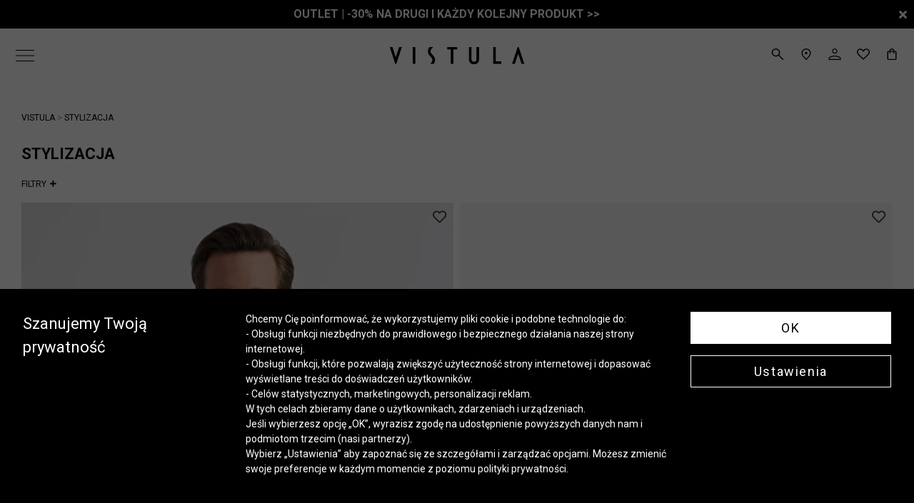

--- FILE ---
content_type: text/html; charset=UTF-8
request_url: https://vistula.pl/stylizacja-10
body_size: 24234
content:
<div class="filter-sheet-block"></div>


    




<!DOCTYPE html>
<html lang="pl">
<head>
    <meta charset="utf-8">
    <!-- CSRF Token -->
    <meta name="csrf-token" content="Rp7XteDteXZlhsxFWbeyFC5tzWplgutXTxUEdOlv">
    <meta name="viewport" content="width=device-width, initial-scale=1.0, maximum-scale=1.0,user-scalable=no"/>
    <meta name="format-detection" content="telephone=no">
        <title>        stylizacja 10 | Vistula     </title>
                    <meta name="robots" content="noindex">
        <link rel="canonical" href="">

            <!-- Fonts -->
    <link rel="preconnect" href="https://fonts.googleapis.com">
    <link rel="preconnect" href="https://fonts.gstatic.com" crossorigin>
    <link href="https://fonts.googleapis.com/css2?family=Roboto:ital,wght@0,300;0,400;0,500;0,700;1,300;1,400;1,500&display=swap" rel="stylesheet">
    <link href="//fonts.googleapis.com/css2?family=Playfair+Display&display=swap" rel="stylesheet">
    <link href="https://vistula.pl/fonts/fontawesome-free-5.12.0-web/css/all.min.css" rel="stylesheet">
    <link href="https://vistula.pl/fonts/custom/fonts.css" rel="stylesheet">
    <!-- Styles -->
    <link href="https://vistula.pl/libs/bootstrap/css/bootstrap.min.css" rel="stylesheet">
    <link href="https://vistula.pl/libs/swiper/swiper-bundle.min.css" rel="stylesheet">
            <input type="hidden" id="deviceType" value="www">
    

    <script src="https://code.jquery.com/jquery-3.7.1.min.js" integrity="sha256-/JqT3SQfawRcv/BIHPThkBvs0OEvtFFmqPF/lYI/Cxo=" crossorigin="anonymous"></script>
    <script src="https://vistula.pl/libs/jquery/popper.min.js"></script>
    <script src="https://vistula.pl/libs/bootstrap/js/bootstrap.min.js"></script>
    <script src="https://code.jquery.com/ui/1.13.1/jquery-ui.min.js" integrity="sha256-eTyxS0rkjpLEo16uXTS0uVCS4815lc40K2iVpWDvdSY=" crossorigin="anonymous"></script>
    <script src="https://vistula.pl/libs/bootbox/bootbox.all.min.js"></script>
    <script src="https://vistula.pl/libs/aos/aos.js"></script>
    <script src="https://vistula.pl/libs/swiper/swiper-bundle.min.js"></script>
    <script src="/build/js/layouts/menu.min.js?id=54b80e723082a6a2e192fbe40dcbb163"></script>
    <script src="/build/js/vendors/functions_helper.min.js?id=3b17c915e9c4c8a332eda2499aca180e"></script>
    
    <script async src="https://www.googletagmanager.com/gtag/js?id=UA-11773795-2">

<script>
    window.dataLayer = window.dataLayer || [];
    function gtag(){dataLayer.push(arguments);}
    gtag('js', new Date());
    gtag('config', 'UA-11773795-2');
</script>
<script>
    window.dataLayer = window.dataLayer || [];
    function gtag(){dataLayer.push(arguments);}
    let consetStatusGroups = 'C01';
    let consentStatistical = false;
    let consentMarketing = false;
    let consentModeFlag = {
        'analytics_storage': 'denied',
        'ad_storage': 'denied',
        'ad_user_data': 'denied',
        'ad_personalization': 'denied'
    };

            
    let jsonConsentGroupStatus = {
        event: "consentStatus",
        'consentActiveGroups': consetStatusGroups
    };

    let userGtmInit = {
        user_id:  null     };

    if (consentStatistical) {
        consentModeFlag['analytics_storage'] = 'granted';
    }

    if (consentMarketing) {
        consentModeFlag['ad_storage'] = 'granted';
        consentModeFlag['ad_user_data'] = 'granted';
        consentModeFlag['ad_personalization'] = 'granted';
    }
            dataLayer.push(jsonConsentGroupStatus);
        dataLayer.push(userGtmInit);
        gtag('consent', 'default', consentModeFlag);
        gtag('consent', 'update', consentModeFlag);
    </script>
    
    <script>
        (function (w, d, s, l, i) {
            w[l] = w[l] || [];
            w[l].push({
                'gtm.start': new Date().getTime(),
                event: 'gtm.js'
            });
            var f = d.getElementsByTagName(s)[0],
                j = d.createElement(s),
                dl = l != 'dataLayer' ? '&l=' + l : '';
            j.async = true;
            j.src =
                'https://www.googletagmanager.com/gtm.js?id=' + i + dl;
            f.parentNode.insertBefore(j, f);
        })(window, document, 'script', 'dataLayer', 'GTM-NQFCTBQ');
    </script>
    
<script>
    window.FontAwesomeConfig = {
        autoReplaceSvg: false
    }
</script>
        <script defer>
        //Countdown Timer
        $(document).ready(function () {
            $('.countdown-timer').each(function () {
                let countDownDate = new Date($(this).data('goal')).getTime();
                let timer = this;
                let x = setInterval(function () {
                    let now = new Date().getTime();
                    let distance = countDownDate - now;
                    let days = Math.floor(distance / (1000 * 60 * 60 * 24));
                    let hours = Math.floor((distance % (1000 * 60 * 60 * 24)) / (1000 * 60 * 60));
                    let minutes = Math.floor((distance % (1000 * 60 * 60)) / (1000 * 60));
                    let seconds = Math.floor((distance % (1000 * 60)) / 1000);

                    if (days == 1) {
                        hours += 24;
                        days = 0;
                    }
                    let content = "";
                    if (days > 0) {
                        content += days + " d. ";
                    }
                    if (days > 0 || hours > 0) {
                        content += hours + " godz. ";
                    }
                    if (days > 0 || hours > 0 || minutes > 0) {
                        content += minutes + " min. ";
                    }
                    // content += seconds + " sek. ";
                    $(timer).html(content);

                    if (distance < 0) {
                        clearInterval(x);
                        $(timer).html("Zakończono odliczanie");
                        $(timer).closest('.countdown-container').hide();
                    }
                }, 1000);
            });
        });
    </script>
            <script defer>
            $(document).ready(function () {
                AOS.init();
                $(".my-alert").hide();
                // $(".my-custom-alert").hide();
                $(".show-password").click(function () {
                    var pass_field = $(this).parent().find('.password-field');
                    var show_text = $(this).parent().find('.show-password.show');
                    var hide_text = $(this).parent().find('.show-password.hide');
                    if (pass_field.is(":password")) {
                        pass_field.prop("type", "text");
                        show_text.hide();
                        hide_text.show();
                    } else {
                        pass_field.prop("type", "password");
                        show_text.show();
                        hide_text.hide();
                    }
                });

                //RS product price
                $('[class^=product-price-]').each(function () {
                    var classArr = $(this).attr('class').split(' ');
                    var code = null;

                    // $.each(classArr, function(index, item) {
                    //     if (item.startsWith('product-price')) {
                    //         var itemArr = item.split('-');
                    //         if (itemArr.length === 3) {
                    //             code = itemArr[2];
                    //         }
                    //     }
                    // });

                    var productPriceArr = classArr.filter(function (item) {
                        return item.startsWith('product-price');
                    });

                    if (productPriceArr.length === 1) {
                        var codeArr = productPriceArr[0].split('-');
                        if (codeArr.length === 3) {
                            code = codeArr[2];
                        }
                    }

                    if (code) {
                        $(this).load('rs-product-price/' + code);
                    }
                });
            });
        </script>
                <link rel="stylesheet" href="/build/css/custom.min.css?id=5682d565904a9fc3c19a9768f8417e29">
    <script type="application/ld+json">
        {
            
            "@context": "https://schema.org/",
            "@graph": [
            
                                        {
                            
                            "@type": "BreadcrumbList",
                            
                            "itemListElement": [
                                                                {
                                    
                                    "@type": "ListItem",
                                    
                                    "position": 0,
                                    "name": "STYLIZACJA"
                                }
                            ]
                        },
                                {
                
                "@type": "Product",
                
                "image": "https://vistula.pl/mis/mini/niebieska-koszula-vistula-143596.jpg",
                "url": "https://vistula.pl/niebieska-koszula-vistula-36214-1",
                "name": "Koszula slim fit z bawełny Two Ply",
                "offers": {
                    
                    "@type": "Offer",
                    
                    "price": 249.90,
                    "priceCurrency": "PLN"
                }
            },
                    {
                
                "@type": "Product",
                
                "image": "https://vistula.pl/mis/mini/brÄ…zowe-buty-vistula-163726.jpg",
                "url": "https://vistula.pl/brązowe-buty-vistula-46954-1",
                "name": "Skórzane półbuty",
                "offers": {
                    
                    "@type": "Offer",
                    
                    "price": 649.99,
                    "priceCurrency": "PLN"
                }
            },
                {
            
            "@type": "ItemList",
            
            "url": "https://vistula.pl/stylizacja-10",
            "numberOfItems": "2",
            "itemListElement": [
                            {
                
	            "@type": "ListItem",
                
                "position": 1,
                "url": "https://vistula.pl/niebieska-koszula-vistula-36214-1"
	        },                    {
                
	            "@type": "ListItem",
                
                "position": 2,
                "url": "https://vistula.pl/brązowe-buty-vistula-46954-1"
	        }                    ]
        },
                    {
                    
                    "@type": "Organization",
                    "url": "{{config('app.url')}}",
                    "logo": "{{ route('showLayoutImage', ['name' => 'logo.svg']) }}"
                    
                }
            ]
        }
    </script>
    </head>
<body>

<div id="ecom-client-id" class="hidden" data-value="0"
     data-uuid=""></div>

<div id="app">
    <div class="my-alert alert" role="alert"></div>
                <header>
            <link rel="stylesheet" href="/build/css/components/navigations/main/navigation.min.css?id=f7d24b36a5a3cbc8a3b280063a666283">
<div class="shortcut-menu-bars">
            <div class="placeholderDesktopSlider  placeholderDesktopSlider--close ">
                    <div class="placeholderDesktopSlider__item"
                style="
                    background:#7d1820;
                    color:#ffffff;
                    z-index:9;
                ">
                                    <a href="/sale">
                                                <span class="promo-menu-bar">
                            <b>POGŁĘBIENIE WYPRZEDAŻY >> SPRAWDŹ</B>
                        </span>
                                            </a>
                            </div>
                    <div class="placeholderDesktopSlider__item"
                style="
                    background:#000000;
                    color:#ffffff;
                    z-index:8;
                ">
                                    <a href="/promocja">
                                                <span class="promo-menu-bar">
                            <B>OUTLET | -30% NA DRUGI I KAŻDY KOLEJNY PRODUKT >></B>
                        </span>
                                            </a>
                            </div>
                    <div class="placeholderDesktopSlider__item"
                style="
                    background:#000000;
                    color:#ffffff;
                    z-index:7;
                ">
                                    <a href="/promocja">
                                                <span class="promo-menu-bar">
                            <B>OUTLET | -30% NA DRUGI I KAŻDY KOLEJNY PRODUKT >></B>
                        </span>
                                            </a>
                            </div>
                            <div class="placeholderDesktopSlider__closed placeholder-close-event" data-placeholder-json='[5460,5468,5472]'>
                <i class="fa fa-times" aria-hidden="true"></i>
            </div>
            </div>
        <div class="placeholderMobileSlider  placeholderMobileSlider--close ">
                    <div class="placeholderMobileSlider__item"
                style="
                    background:#7d1820;
                    color:#ffffff;
                    z-index:9;
                ">
                                    <a href="/sale">
                                                <span class="promo-menu-bar">
                            <b>POGŁĘBIENIE WYPRZEDAŻY >> SPRAWDŹ</B>
                        </span>
                                            </a>
                            </div>
                    <div class="placeholderMobileSlider__item"
                style="
                    background:#000000;
                    color:#ffffff;
                    z-index:8;
                ">
                                    <a href="/promocja">
                                                <span class="promo-menu-bar">
                            <B>OUTLET | -30% NA DRUGI I KAŻDY KOLEJNY PRODUKT >></B>
                        </span>
                                            </a>
                            </div>
                            <div class="placeholderMobileSlider__closed placeholder-close-event" data-placeholder-json='[5460,5468]'>
                <i class="fa fa-times" aria-hidden="true"></i>
            </div>
            </div>
<script src="/build/js/components/menu_shortcut_bar.min.js?id=4b6155c2383e0e6643f03ef22e90f38e"></script>

    <script>
        $(function() {
            animateShortcutBar(4000, $(".placeholderDesktopSlider__item"));
        })
    </script>

    <script>
        $(function() {
            animateShortcutBar(4000, $(".placeholderMobileSlider__item"));
        })
    </script>

    </div>
<div class="nav-main  -pinned ">
    <nav class="-nav-c-black -nav-bg-white -nav-bg-scroll-white -nav-c-scroll-black ">
        <div class="nav-main__bar" id="offCanvasBar">
            <div class="nav-main__bar__hamburger">
                <button id="offCanvasToggle">
                    <svg class="close-icon-canvas" xmlns="http://www.w3.org/2000/svg" width="26.213" height="16" viewBox="0 0 26.213 16">
                        <path id="menu_FILL0_wght100_GRAD0_opsz24" d="M172-666v-1.109h26.213V-666Zm0-7.446v-1.109h26.213v1.109Zm0-7.446V-682h26.213v1.109Z" transform="translate(-172 682)" />
                    </svg>
                    <svg class="open-icon-canvas" xmlns="http://www.w3.org/2000/svg" width="26.21" height="16" viewBox="0 0 26.21 16">
                        <g id="Group_501" data-name="Group 501" transform="translate(-1147 19147)">
                            <path id="close_FILL0_wght200_GRAD0_opsz24" d="M228.59-716.308l-.9-.9,7.1-7.1-7.1-7.1.9-.9,7.1,7.1,7.1-7.1.9.9-7.1,7.1,7.1,7.1-.9.9-7.1-7.1Z" transform="translate(924.308 -18414.691)" />
                        </g>
                    </svg>
                </button>
            </div>
            <div class="nav-main__bar__links --must-hidden">
                                                    <a class="change-gender  -active " data-slug="null" data-type="male-menu">Mężczyzna</a>
                                                    <a class="change-gender " data-slug="woman" data-type="female-menu">Kobieta</a>
                            </div>
        </div>
        <div class="nav-main__mobile">
            <div class="nav-main__control">
                <link rel="stylesheet" href="/build/css/pages/products/search.min.css?id=113ed9661454ceba339ca1afeb21a505">
<a href="#" class="search-btn" aria-label="szukaj">
    <span class="mobile-navbar-icon">
                <svg xmlns="http://www.w3.org/2000/svg" width="16.604" height="16.605" viewBox="0 0 16.604 16.605">
            <path id="Path_116" data-name="Path 116"
                d="M9.428,10.472a5.582,5.582,0,0,1-1.584.865,5.865,5.865,0,0,1-2,.356H5.738A5.683,5.683,0,0,1,1.7,10,5.674,5.674,0,0,1,0,5.85,5.683,5.683,0,0,1,1.7,1.7,5.675,5.675,0,0,1,5.844,0,5.693,5.693,0,0,1,9.993,1.7a5.67,5.67,0,0,1,1.7,4.151,5.737,5.737,0,0,1-.377,2.057,5.579,5.579,0,0,1-.843,1.522L16.6,15.56,15.561,16.6Zm-3.583-.255h.008a4.23,4.23,0,0,0,3.1-1.264l0,0a4.224,4.224,0,0,0,1.263-3.1V5.842a4.226,4.226,0,0,0-1.263-3.1l0,0a4.235,4.235,0,0,0-3.1-1.263H5.843a4.237,4.237,0,0,0-3.1,1.263l0,0a4.226,4.226,0,0,0-1.264,3.1v.011a4.225,4.225,0,0,0,1.264,3.1l0,0a4.233,4.233,0,0,0,3.008,1.264H5.84Z" />
        </svg>
        <span class="icon-description hidden">szukaj</span>
    </span>
</a>
<div class="search-container">
    <div class="menu-search-popup dropdown-content">
        <div class="inputs-search">
            <input id="input-search" type="search" value="" placeholder="Wyszukaj" autocomplete="off"
                class="form-control" name="phrase" data-placeholders-search='["Koszula bia\u0142a m\u0119ska","Koszula m\u0119ska do 200 z\u0142","T-shirt polo niebieski"]'>
            <a href="#" class="search-btn-action">
                Wyszukaj            </a>
            <a href="#" class="exit-search" aria-label="zamknij"> <i class="fas fa-times"></i> </a>
        </div>
        <div class="search-results">
            <div class="ajax-results">
            </div>
        </div>
    </div>
</div>

            </div>
        </div>
        <div class="nav-main__brand">
                            <a href="https://vistula.pl">
                    <svg xmlns="http://www.w3.org/2000/svg" width="190.41" height="24.199" viewBox="0 0 190.41 24.199">
                        <g id="Group_358" data-name="Group 358" transform="translate(-878.719 -27.768)">
                            <path id="Path_105" data-name="Path 105" d="M374.285,71.015v3.361H362.727V50.792h3.752V71.015Z" transform="translate(662.384 -23.022)" />
                            <path id="Path_106" data-name="Path 106" d="M120.113,54.606V50.793h3.752V74.376h-3.752Z" transform="translate(791.151 -23.022)" />
                            <path id="Path_107" data-name="Path 107" d="M232.921,50.79h-8.914v3.361h5.162V74.375h3.752V54.152h5.162V50.79Z" transform="translate(736.009 -23.02)" />
                            <path id="Path_108" data-name="Path 108" d="M289.514,50.792h3.739V67.829a3.45,3.45,0,0,0,3.538,3.747,3.414,3.414,0,0,0,3.449-3.747V50.792h3.739V67.8c0,5.051-3.178,7.189-7.189,7.189-4.039,0-7.277-2.138-7.277-7.189Z" transform="translate(701.242 -23.022)" />
                            <path id="Path_109" data-name="Path 109" d="M175.955,70.16a10.511,10.511,0,0,1-1.57,4.234h-4.907v-.14a7.732,7.732,0,0,0,2.777-4.663c.276-2.026-.66-3.166-2.338-5l-.484-.529c-1.759-1.931-3.949-4.329-3.392-8.4a10.61,10.61,0,0,1,1.972-4.831h5.143v.181c-1.628,1.361-3.107,2.945-3.419,5.22-.276,2.027.66,3.167,2.339,5l.484.529c1.76,1.931,3.953,4.329,3.4,8.4" transform="translate(766.822 -23.042)" />
                            <path id="Path_110" data-name="Path 110" d="M64.052,50.79,59.428,64.942h-.133L54.671,50.79H50.758l6.708,20.16,1.14,3.424h1.511l1.14-3.429L67.965,50.79Z" transform="translate(827.96 -23.022)" />
                            <path id="Path_111" data-name="Path 111" d="M423.773,74.374,428.4,60.221h.133l4.624,14.153h3.913l-6.708-20.16-1.14-3.424h-1.511l-1.14,3.429L419.86,74.374Z" transform="translate(632.061 -23.021)" />
                        </g>
                    </svg>
                </a>
                    </div>
        <div class="nav-main__controls">
            <div class="nav-main__control --hide-mobile">
                <link rel="stylesheet" href="/build/css/pages/products/search.min.css?id=113ed9661454ceba339ca1afeb21a505">
<a href="#" class="search-btn" aria-label="szukaj">
    <span class="mobile-navbar-icon">
                <svg xmlns="http://www.w3.org/2000/svg" width="16.604" height="16.605" viewBox="0 0 16.604 16.605">
            <path id="Path_116" data-name="Path 116"
                d="M9.428,10.472a5.582,5.582,0,0,1-1.584.865,5.865,5.865,0,0,1-2,.356H5.738A5.683,5.683,0,0,1,1.7,10,5.674,5.674,0,0,1,0,5.85,5.683,5.683,0,0,1,1.7,1.7,5.675,5.675,0,0,1,5.844,0,5.693,5.693,0,0,1,9.993,1.7a5.67,5.67,0,0,1,1.7,4.151,5.737,5.737,0,0,1-.377,2.057,5.579,5.579,0,0,1-.843,1.522L16.6,15.56,15.561,16.6Zm-3.583-.255h.008a4.23,4.23,0,0,0,3.1-1.264l0,0a4.224,4.224,0,0,0,1.263-3.1V5.842a4.226,4.226,0,0,0-1.263-3.1l0,0a4.235,4.235,0,0,0-3.1-1.263H5.843a4.237,4.237,0,0,0-3.1,1.263l0,0a4.226,4.226,0,0,0-1.264,3.1v.011a4.225,4.225,0,0,0,1.264,3.1l0,0a4.233,4.233,0,0,0,3.008,1.264H5.84Z" />
        </svg>
        <span class="icon-description hidden">szukaj</span>
    </span>
</a>
<div class="search-container">
    <div class="menu-search-popup dropdown-content">
        <div class="inputs-search">
            <input id="input-search" type="search" value="" placeholder="Wyszukaj" autocomplete="off"
                class="form-control" name="phrase" data-placeholders-search='["Koszula bia\u0142a m\u0119ska","Koszula m\u0119ska do 200 z\u0142","T-shirt polo niebieski"]'>
            <a href="#" class="search-btn-action">
                Wyszukaj            </a>
            <a href="#" class="exit-search" aria-label="zamknij"> <i class="fas fa-times"></i> </a>
        </div>
        <div class="search-results">
            <div class="ajax-results">
            </div>
        </div>
    </div>
</div>

            </div>
            <div class="nav-main__control --hide-mobile">
                <button class="button-like-href" onclick="location.href=`/salony`" type="button">
                    <svg xmlns="http://www.w3.org/2000/svg" width="13.108" height="16.578" viewBox="0 0 13.108 16.578">
                        <path id="Path_113" data-name="Path 113" d="M6.459,16.5l-.573-.012.281-.239a27.665,27.665,0,0,1-4.531-5.015A8.335,8.335,0,0,1,0,6.745V6.738A6.565,6.565,0,0,1,1.912,1.905,6.369,6.369,0,0,1,6.44,0h.229A6.371,6.371,0,0,1,11.2,1.907,6.564,6.564,0,0,1,13.1,6.738v.006a8.335,8.335,0,0,1-1.632,4.491A27.594,27.594,0,0,1,6.937,16.25l.313.266L6.639,16.5l-.087.075ZM2.863,2.879A5.312,5.312,0,0,0,1.39,6.714,7.292,7.292,0,0,0,2.8,10.48l.007.01a20.991,20.991,0,0,0,3.748,4.243A21,21,0,0,0,10.3,10.49l.007-.01a7.291,7.291,0,0,0,1.406-3.766,5.308,5.308,0,0,0-1.473-3.835A4.951,4.951,0,0,0,6.56,1.371H6.547l-.135,0A4.95,4.95,0,0,0,2.863,2.879Zm3.69,5.375H6.532a1.648,1.648,0,0,1-1.17-.491,1.627,1.627,0,0,1-.5-1.19,1.647,1.647,0,0,1,.491-1.191,1.629,1.629,0,0,1,1.168-.5h.042a1.648,1.648,0,0,1,1.17.491,1.627,1.627,0,0,1,.5,1.19,1.686,1.686,0,0,1-1.66,1.687Z" transform="translate(0)" />
                    </svg>
                </button>
            </div>
            <div class="nav-main__control">
                <button  onclick="location.href=`https://vistula.pl/login`"  type="button">
                    <svg xmlns="http://www.w3.org/2000/svg" width="16.93" height="16" viewBox="0 0 16.93 16">
                        <path id="person_FILL0_wght200_GRAD0_opsz24" d="M208.465-737.36a3.493,3.493,0,0,1-2.562-1.066,3.493,3.493,0,0,1-1.066-2.562,3.493,3.493,0,0,1,1.066-2.562,3.493,3.493,0,0,1,2.562-1.066,3.493,3.493,0,0,1,2.562,1.066,3.493,3.493,0,0,1,1.066,2.562,3.493,3.493,0,0,1-1.066,2.562A3.493,3.493,0,0,1,208.465-737.36ZM200-728.616v-1.991a2.475,2.475,0,0,1,.436-1.4,2.928,2.928,0,0,1,1.173-1.013,17.157,17.157,0,0,1,3.426-1.231,14.681,14.681,0,0,1,3.43-.41,14.681,14.681,0,0,1,3.43.41,17.156,17.156,0,0,1,3.426,1.231,2.928,2.928,0,0,1,1.173,1.013,2.475,2.475,0,0,1,.436,1.4v1.991Zm1.209-1.209h14.512v-.781a1.255,1.255,0,0,0-.259-.756,2.087,2.087,0,0,0-.717-.6,15.348,15.348,0,0,0-3.079-1.108,13.521,13.521,0,0,0-3.2-.385,13.521,13.521,0,0,0-3.2.385,15.348,15.348,0,0,0-3.079,1.108,2.088,2.088,0,0,0-.717.6,1.255,1.255,0,0,0-.259.756Zm7.256-8.744a2.329,2.329,0,0,0,1.708-.71,2.329,2.329,0,0,0,.71-1.708,2.329,2.329,0,0,0-.71-1.708,2.329,2.329,0,0,0-1.708-.71,2.329,2.329,0,0,0-1.708.71,2.328,2.328,0,0,0-.71,1.708,2.329,2.329,0,0,0,.71,1.708A2.329,2.329,0,0,0,208.465-738.569ZM208.465-740.988ZM208.465-729.825Z" transform="translate(-200 744.616)" />
                    </svg>
                </button>
            </div>
            <div class="nav-main__control favorite-container">
                <script>
    window.userFavorites = [];
</script>
<button onclick="location.href=`\https://vistula.pl/client/favorite`">
    <span class="mobile-navbar-icon">
        <svg xmlns="http://www.w3.org/2000/svg" width="18.503" height="16.588" viewBox="0 0 18.503 16.588">
            <path id="Path_114" data-name="Path 114" d="M8.326,15.753C6.7,14.266,5.333,12.975,4.268,11.916A28.687,28.687,0,0,1,1.72,9.085,9.147,9.147,0,0,1,.39,6.826l0-.005A5.841,5.841,0,0,1,0,4.753,4.69,4.69,0,0,1,4.754,0h.01a5.084,5.084,0,0,1,2.589.71,6.579,6.579,0,0,1,1.9,1.738A6.584,6.584,0,0,1,11.146.713,5.085,5.085,0,0,1,13.737,0h.012A4.691,4.691,0,0,1,18.5,4.757a5.861,5.861,0,0,1-.384,2.064l0,.005a9.166,9.166,0,0,1-1.331,2.262,29.315,29.315,0,0,1-2.539,2.83c-1.057,1.057-2.426,2.348-4.066,3.835l-.927.835ZM2.438,2.428A3.138,3.138,0,0,0,1.5,4.745a4.392,4.392,0,0,0,.33,1.642A8.2,8.2,0,0,0,3.043,8.339a30.893,30.893,0,0,0,2.432,2.655c.992.984,2.262,2.182,3.777,3.566,1.515-1.373,2.783-2.568,3.772-3.554a32.119,32.119,0,0,0,2.432-2.665,8.218,8.218,0,0,0,1.213-1.956A4.38,4.38,0,0,0,17,4.749,3.167,3.167,0,0,0,13.758,1.5h-.017a3.588,3.588,0,0,0-2.046.636A5.918,5.918,0,0,0,9.964,4.1l-.071.131H8.618l-.071-.13A6,6,0,0,0,6.807,2.128,3.583,3.583,0,0,0,4.777,1.5H4.669A3.17,3.17,0,0,0,2.438,2.428Z" transform="translate(0)" />
        </svg>
        <span class="favorite-count nav-main__control__count"></span>
    </span>
</button>
            </div>
            <div class="nav-main__control">
                <button class="button-like-href" onclick="location.href=`https://vistula.pl/basket`">
                    <span class="mobile-navbar-icon">
    <svg xmlns="http://www.w3.org/2000/svg" width="12.939" height="16.498" viewBox="0 0 12.939 16.498">
        <path id="Path_115" data-name="Path 115" d="M.484,16.013A1.643,1.643,0,0,1,0,14.809V5.243A1.653,1.653,0,0,1,1.689,3.553H3.111V3.359A3.264,3.264,0,0,1,4.092.982,3.274,3.274,0,0,1,6.469,0,3.263,3.263,0,0,1,8.846.982a3.263,3.263,0,0,1,.981,2.381v.19h1.422a1.654,1.654,0,0,1,1.689,1.689v9.566A1.654,1.654,0,0,1,11.249,16.5H1.65A1.652,1.652,0,0,1,.484,16.013ZM1.5,5.031l-.017.017a.272.272,0,0,0-.089.194v9.566A.272.272,0,0,0,1.48,15l.017.017a.277.277,0,0,0,.194.089h9.566a.276.276,0,0,0,.194-.089L11.468,15a.279.279,0,0,0,.089-.194V5.243a.276.276,0,0,0-.09-.194l-.016-.017a.279.279,0,0,0-.194-.089H9.834V6.911a.684.684,0,0,1-.2.5.692.692,0,0,1-.493.2.684.684,0,0,1-.694-.7V4.942H4.5V6.911a.694.694,0,1,1-1.389,0V4.942H1.69A.277.277,0,0,0,1.5,5.031ZM5.071,1.956a1.909,1.909,0,0,0-.571,1.4v.2H8.445v-.2A1.943,1.943,0,0,0,6.478,1.388H6.422A1.908,1.908,0,0,0,5.071,1.956Z" transform="translate(0)" />
    </svg>
        <span class="basket-count nav-main__control__count"></span>
</span>
                </button>
            </div>
        </div>
    </nav>
</div>
<div class="nav-main__offcanvas" id="offCanvasMenu">
    <ul class="nav-main__offcanvas__menu  male-menu " id="targetMenuOffCanvas">
                                                                        <p class="nav-main__offcanvas__menu__category male-item">
                        
                    </p>
                    <ul class="nav-main__offcanvas__menu__items male-item">
                                                    <li class="nav-main__offcanvas__menu__item">
                                <a href="https://vistula.pl/sale-mezczyzna"><b><font color="#7D1820"><b>SALE SALE SALE</b></font></b></a>
                            </li>
                                                    <li class="nav-main__offcanvas__menu__item">
                                <a href="https://vistula.pl/blank-3792-1"><br></a>
                            </li>
                                                    <li class="nav-main__offcanvas__menu__item">
                                <a href="https://vistula.pl/party-on"><b>Party</b></a>
                            </li>
                                                    <li class="nav-main__offcanvas__menu__item">
                                <a href="https://vistula.pl/fine-tailoring"><b>Fine Tailoring</b></a>
                            </li>
                                                    <li class="nav-main__offcanvas__menu__item">
                                <a href="https://vistula.pl/blank-2811-4540-1"><br><p></p></a>
                            </li>
                                                    <li class="nav-main__offcanvas__menu__item">
                                <a href="https://vistula.pl/okrycia-wierzchnie-meskie">Płaszcze, Kurtki</a>
                            </li>
                                                    <li class="nav-main__offcanvas__menu__item">
                                <a href="https://vistula.pl/marynarki">Marynarki</a>
                            </li>
                                                    <li class="nav-main__offcanvas__menu__item">
                                <a href="https://vistula.pl/spodnie-i-jeansy-meskie">Spodnie</a>
                            </li>
                                                    <li class="nav-main__offcanvas__menu__item">
                                <a href="https://vistula.pl/swetry">Swetry</a>
                            </li>
                                                    <li class="nav-main__offcanvas__menu__item">
                                <a href="https://vistula.pl/garnitury-i-komplety-meskie">Garnitury i zestawy Mix&amp;Match</a>
                            </li>
                                                    <li class="nav-main__offcanvas__menu__item">
                                <a href="https://vistula.pl/koszule">Koszule</a>
                            </li>
                                                    <li class="nav-main__offcanvas__menu__item">
                                <a href="https://vistula.pl/kamizelki-do-garnituru">Kamizelki do garnituru</a>
                            </li>
                                                    <li class="nav-main__offcanvas__menu__item">
                                <a href="https://vistula.pl/jeansy-meskie">Jeansy</a>
                            </li>
                                                    <li class="nav-main__offcanvas__menu__item">
                                <a href="https://vistula.pl/bluzy">Bluzy</a>
                            </li>
                                                    <li class="nav-main__offcanvas__menu__item">
                                <a href="https://vistula.pl/tshirty">T-shirty</a>
                            </li>
                                                    <li class="nav-main__offcanvas__menu__item">
                                <a href="https://vistula.pl/koszulki-polo">Koszulki Polo</a>
                            </li>
                                                    <li class="nav-main__offcanvas__menu__item">
                                <a href="https://vistula.pl/buty">Buty</a>
                            </li>
                                                    <li class="nav-main__offcanvas__menu__item">
                                <a href="https://vistula.pl/torby-i-plecaki">Torby i teczki</a>
                            </li>
                                                    <li class="nav-main__offcanvas__menu__item">
                                <a href="https://vistula.pl/karty-podarunkowe"><b>Karty podarunkowe</b></a>
                            </li>
                                                    <li class="nav-main__offcanvas__menu__item">
                                <a href="https://vistula.pl/akcesoria">Akcesoria</a>
                            </li>
                                                    <li class="nav-main__offcanvas__menu__item">
                                <a href="https://vistula.pl/akcesoria-zimowe-meskie">Akcesoria zimowe</a>
                            </li>
                                            </ul>
                                                                                                <p class="nav-main__offcanvas__menu__category male-item">
                        <b><font color="#7D1822"><b>Outlet -30% drugi i kolejny produkt</b></font></b>
                    </p>
                    <ul class="nav-main__offcanvas__menu__items male-item">
                                                    <li class="nav-main__offcanvas__menu__item">
                                <a href="https://vistula.pl/kurtki-plaszcze-2564-1">Płaszcze, kurtki</a>
                            </li>
                                                    <li class="nav-main__offcanvas__menu__item">
                                <a href="https://vistula.pl/marynarki-2596-1">Marynarki</a>
                            </li>
                                                    <li class="nav-main__offcanvas__menu__item">
                                <a href="https://vistula.pl/garnitury-i-komplety-2592-1">Garnitury i zestawy Mix&amp;Match</a>
                            </li>
                                                    <li class="nav-main__offcanvas__menu__item">
                                <a href="https://vistula.pl/koszule-2612-1">Koszule</a>
                            </li>
                                                    <li class="nav-main__offcanvas__menu__item">
                                <a href="https://vistula.pl/spodnie-2580-1">Spodnie</a>
                            </li>
                                                    <li class="nav-main__offcanvas__menu__item">
                                <a href="https://vistula.pl/swetry-2572-1">Swetry</a>
                            </li>
                                                    <li class="nav-main__offcanvas__menu__item">
                                <a href="https://vistula.pl/kamizelki-do-garnituru-4456-1">Kamizelki do garnituru</a>
                            </li>
                                                    <li class="nav-main__offcanvas__menu__item">
                                <a href="https://vistula.pl/t-shirty-i-polo-2600-1">T-shirty i polo</a>
                            </li>
                                                    <li class="nav-main__offcanvas__menu__item">
                                <a href="https://vistula.pl/jeansy-2576-1">Jeansy</a>
                            </li>
                                                    <li class="nav-main__offcanvas__menu__item">
                                <a href="https://vistula.pl/buty-2604-1">Buty</a>
                            </li>
                                                    <li class="nav-main__offcanvas__menu__item">
                                <a href="https://vistula.pl/akcesoria-2608-1">Akcesoria</a>
                            </li>
                                            </ul>
                                                                                                <a class="nav-main__offcanvas__menu__category male-item --not-colapse" href="https://vistula.pl/blog">
                        Blog
                    </a>
                                                                                                <a class="nav-main__offcanvas__menu__category male-item --not-colapse" href="https://vistula.pl/vistula-community">
                        Vistula Community
                    </a>
                                                                                                <a class="nav-main__offcanvas__menu__category male-item --not-colapse" href="https://vistula.pl/szycie-na-miare">
                        Szycie na miarę
                    </a>
                                                                                                <a class="nav-main__offcanvas__menu__category male-item --not-colapse" href="https://vistula.pl/zakupy-ze-stylista">
                        Zakupy ze stylistą
                    </a>
                                                                                                                <p class="nav-main__offcanvas__menu__category female-item">
                        
                    </p>
                    <ul class="nav-main__offcanvas__menu__items female-item">
                                                    <li class="nav-main__offcanvas__menu__item">
                                <a href="https://vistula.pl/sale-kobieta"><b><font color="#7D1820"><b>SALE SALE SALE</b></font></b></a>
                            </li>
                                                    <li class="nav-main__offcanvas__menu__item">
                                <a href="https://vistula.pl/kolekcja-ss-26-dla-niej"><b>NOWOŚCI</b></a>
                            </li>
                                                    <li class="nav-main__offcanvas__menu__item">
                                <a href="https://vistula.pl/blank-3804-1">&nbsp;<p></p></a>
                            </li>
                                                    <li class="nav-main__offcanvas__menu__item">
                                <a href="https://vistula.pl/party-ona"><b>Party</b></a>
                            </li>
                                                    <li class="nav-main__offcanvas__menu__item">
                                <a href="https://vistula.pl/blank-2811-4544-1"><br><p></p></a>
                            </li>
                                                    <li class="nav-main__offcanvas__menu__item">
                                <a href="https://vistula.pl/okrycia-wierzchnie-damskie">Płaszcze, Kurtki</a>
                            </li>
                                                    <li class="nav-main__offcanvas__menu__item">
                                <a href="https://vistula.pl/marynarki-damskie">Marynarki</a>
                            </li>
                                                    <li class="nav-main__offcanvas__menu__item">
                                <a href="https://vistula.pl/spodnie-i-jeansy-damskie">Spodnie</a>
                            </li>
                                                    <li class="nav-main__offcanvas__menu__item">
                                <a href="https://vistula.pl/garnitury-i-komplety-damskie">Zestawy Mix Match - marynarki i spodnie</a>
                            </li>
                                                    <li class="nav-main__offcanvas__menu__item">
                                <a href="https://vistula.pl/swetry-damskie">Swetry</a>
                            </li>
                                                    <li class="nav-main__offcanvas__menu__item">
                                <a href="https://vistula.pl/koszule-i-bluzki-damskie">Koszule i Bluzki</a>
                            </li>
                                                    <li class="nav-main__offcanvas__menu__item">
                                <a href="https://vistula.pl/sukienki">Sukienki</a>
                            </li>
                                                    <li class="nav-main__offcanvas__menu__item">
                                <a href="https://vistula.pl/spodnice">Spódnice</a>
                            </li>
                                                    <li class="nav-main__offcanvas__menu__item">
                                <a href="https://vistula.pl/damskie-jeansy">Jeansy</a>
                            </li>
                                                    <li class="nav-main__offcanvas__menu__item">
                                <a href="https://vistula.pl/t-shirty-damskie">T-shirty</a>
                            </li>
                                                    <li class="nav-main__offcanvas__menu__item">
                                <a href="https://vistula.pl/buty-damskie">Buty</a>
                            </li>
                                                    <li class="nav-main__offcanvas__menu__item">
                                <a href="https://vistula.pl/karty-podarunkowe"><b>Karty podarunkowe</b></a>
                            </li>
                                                    <li class="nav-main__offcanvas__menu__item">
                                <a href="https://vistula.pl/akcesoria-damskie">Akcesoria</a>
                            </li>
                                                    <li class="nav-main__offcanvas__menu__item">
                                <a href="https://vistula.pl/akcesoria-zimowe-damskie">Akcesoria zimowe</a>
                            </li>
                                            </ul>
                                                                                                <p class="nav-main__offcanvas__menu__category female-item">
                        <b><font color="#7D1822"><b>Outlet -30% drugi i kolejny produkt</b></font></b>
                    </p>
                    <ul class="nav-main__offcanvas__menu__items female-item">
                                                    <li class="nav-main__offcanvas__menu__item">
                                <a href="https://vistula.pl/kurtki-plaszcze-2810-1">Płaszcze, Kurtki</a>
                            </li>
                                                    <li class="nav-main__offcanvas__menu__item">
                                <a href="https://vistula.pl/marynarki-2786-1">Marynarki</a>
                            </li>
                                                    <li class="nav-main__offcanvas__menu__item">
                                <a href="https://vistula.pl/swetry-2802-1">Swetry</a>
                            </li>
                                                    <li class="nav-main__offcanvas__menu__item">
                                <a href="https://vistula.pl/koszule-i-bluzki-2774-1">Koszule i bluzki</a>
                            </li>
                                                    <li class="nav-main__offcanvas__menu__item">
                                <a href="https://vistula.pl/sukienki-i-spodnice-2770-1">Sukienki i spódnice</a>
                            </li>
                                                    <li class="nav-main__offcanvas__menu__item">
                                <a href="https://vistula.pl/spodnie-2794-1">Spodnie</a>
                            </li>
                                                    <li class="nav-main__offcanvas__menu__item">
                                <a href="https://vistula.pl/t-shirty-2778-1">T-shirty</a>
                            </li>
                                                    <li class="nav-main__offcanvas__menu__item">
                                <a href="https://vistula.pl/jeansy-2798-1">Jeansy</a>
                            </li>
                                                    <li class="nav-main__offcanvas__menu__item">
                                <a href="https://vistula.pl/buty-2814-1">Buty</a>
                            </li>
                                                    <li class="nav-main__offcanvas__menu__item">
                                <a href="https://vistula.pl/akcesoria-2818-1">Akcesoria</a>
                            </li>
                                            </ul>
                                                                                                        <a class="nav-main__offcanvas__menu__footer-items female-item  -first " href="https://vistula.pl/blog"><b>Blog</b></a>
                                                                            <a class="nav-main__offcanvas__menu__footer-items female-item " href="https://vistula.pl/vistula-community"><b>Vistula Community</b></a>
                                                                            <a class="nav-main__offcanvas__menu__footer-items female-item " href="https://vistula.pl/zakupy-ze-stylista"><b>Zakupy ze stylistą</b></a>
                                        </ul>
</div>
<script src="/build/js/components/navigations/main/navigation.min.js?id=006cdd8a0353750247d4cce76807d91b"></script>
        </header>
        <main class="main-content">
        <style>
    .vst-alert{
        position: sticky;
        top: 0;
        z-index: 1000;
        height: 0;
        overflow: visible;
        display: none;
    }
    .vst-alert__content{
        background: black;
        color: white;
        width: 100%;
        height: fit-content;
        padding: 20px 0;
        text-align: center;
        position: relative;
    }

    .vst-alert__content a{
        color: white;
    }

    .close-btn {
        position: absolute;
        right: 10px;
        top: 10px;
        font-size: 21px;
        cursor: pointer;
        color: white;
        padding: 5px;
        border: none;
        background: none;
    }
</style>
<div class="vst-alert" id="vstAlert">
    <div class="vst-alert__content">
        <button class="close-btn" onclick="closeVstAlert()">&times;</button>
        <div id="insertMessage"></div>
        <div class="progress-bar" id="progressBar"></div>
    </div>
</div>

<script>
   function showVstAlert(message){
        $("#insertMessage").html(message);
        $("#vstAlert").fadeIn();
    }

    function closeVstAlert(){
        $("#vstAlert").fadeOut();
    }
</script>                                <link rel="stylesheet" href="/build/css/pages/products/products.min.css?id=f166121dddb8c9ab8b1d05c63ebe7a93">
    <div class="container container-products-page">
        <div class="row">
            <div class="col-md-12 a-center">
                <nav class="nav-path ">
                                            <a href="https://vistula.pl">VISTULA</a>
                        <span class="delimeter">></span>
                                        
                    <span class="last-nav-path">STYLIZACJA</span>
                                    </nav>
                <div class="category-title">
                    <h1>STYLIZACJA </h1>
                </div>
            </div>
        </div>
    </div>
    <div class="container products-page">
                <link rel="stylesheet" href="/build/css/layouts/slider.min.css?id=a840d5bfd7142b43e92b719031aca1fc">
<div id="carouselPromoDesktopIndicators" class="carousel slide desktop-placeholder slider-placeholder" data-ride="carousel">
        <div class="carousel-inner">
                    </div>
</div>
<div id="carouselPromoMobileIndicators" class="carousel slide mobile-placeholder slider-placeholder" data-ride="carousel">
    <div class="carousel-inner">
                    </div>
    </div>
<script>
    dataLayer.push({
        'event': 'promoView',
        'ecommerce': {
            'promoView': {
                'promotions': [
                                                                ]
            }
        }
    });

    $(document).ready(function () {
        $(".slider-placeholder .carousel-item a").click(function (e) {
            let slide = $(this);
            let url = $(this).attr('href');
            dataLayer.push({
                'event': 'promotionClick',
                'ecommerce': {
                    'promoClick': {
                        'promotions': [
                            {
                                'id': slide.data('id') + '',
                                'name': slide.data('name'),
                                'creative': slide.data('creative'),
                                'position': slide.data('position')
                            }
                        ]
                    }
                },
                'eventCallback': function () {
                    document.location = url;
                }
            });
            e.preventDefault();
        });
    });
</script>
                <div class="row">
            <div class="col-12">
                <div class="newfilter">
                    <link rel="stylesheet" href="/build/css/pages/products/filters-new.min.css?id=d9c28dfa196e4ec403cab955871ee771">
<div class="newfilter__row row">
    <div class="col-12 col-md-9">
        <div class="newfilter__items">
            <form class="newfilter__form attributes-form-desktop">
                <div class="newfilter__items__row">
                                            <div class="newfilter__item" id="itemboxSelect">
                            <div class="newfilter__item__name noselect">
                                Sortowanie                            </div>
                            <div class="newfilter__item__box" id="itemboxSelectBox">
                                <ul class="newfilter__item__box__list">
                                                                        <li class="newfilter__item__box__list__item">
                                        <label class="newfilter__item__box__list__label">
                                            <input type="radio" name="sort" value="DEFAULT"  checked  class="newfilter__item__box__list__input">
                                            <span class="newfilter__item__box__list__tick">
                                                <svg xmlns="http://www.w3.org/2000/svg" width="11.227" height="12.393" viewBox="0 0 11.227 12.393">
                                                    <path id="Path_24" data-name="Path 24" d="M-3609.144,463.546l-3.69-5.588,1.669-1.1,2.031,3.076,5.863-8.778,1.663,1.111Z" transform="translate(3612.834 -451.153)" />
                                                </svg>
                                            </span>
                                            <span class="newfilter__item__box__list__name noselect"> Domyślne</span>
                                        </label>
                                    </li>
                                                                        <li class="newfilter__item__box__list__item">
                                        <label class="newfilter__item__box__list__label">
                                            <input type="radio" name="sort" value="PRICE_UP"  class="newfilter__item__box__list__input">
                                            <span class="newfilter__item__box__list__tick">
                                                <svg xmlns="http://www.w3.org/2000/svg" width="11.227" height="12.393" viewBox="0 0 11.227 12.393">
                                                    <path id="Path_24" data-name="Path 24" d="M-3609.144,463.546l-3.69-5.588,1.669-1.1,2.031,3.076,5.863-8.778,1.663,1.111Z" transform="translate(3612.834 -451.153)" />
                                                </svg>
                                            </span>
                                            <span class="newfilter__item__box__list__name noselect"> Cena rosnąco</span>
                                        </label>
                                    </li>
                                                                        <li class="newfilter__item__box__list__item">
                                        <label class="newfilter__item__box__list__label">
                                            <input type="radio" name="sort" value="PRICE_DOWN"  class="newfilter__item__box__list__input">
                                            <span class="newfilter__item__box__list__tick">
                                                <svg xmlns="http://www.w3.org/2000/svg" width="11.227" height="12.393" viewBox="0 0 11.227 12.393">
                                                    <path id="Path_24" data-name="Path 24" d="M-3609.144,463.546l-3.69-5.588,1.669-1.1,2.031,3.076,5.863-8.778,1.663,1.111Z" transform="translate(3612.834 -451.153)" />
                                                </svg>
                                            </span>
                                            <span class="newfilter__item__box__list__name noselect"> Cena malejąco</span>
                                        </label>
                                    </li>
                                                                    </ul>
                            </div>
                        </div>
                                                                                        <div class="newfilter__item" id="itemboxSize">
                            <div class="newfilter__item__name noselect">
                                Rozmiar <span></span>
                            </div>
                            <div class="newfilter__item__box" id="itemboxSizeBox">
                                                                    <div class="newfilter__item__box__search">
                                        <input type="text" placeholder="Szukaj.." class="newfilter__item__box__search__input">
                                        <i class="fas fa-search"></i>
                                    </div>
                                                                <ul class="newfilter__item__box__list">
                                                                                                                        <li class="newfilter__item__box__list__item--group" data-label="Buty">
                                                Buty
                                            </li>
                                                                                                                    <li class="newfilter__item__box__list__item" data-target="Buty">
                                            <label class="newfilter__item__box__list__label">
                                                <input type="checkbox" name="sizes[]" value="478"  class="newfilter__item__box__list__input">
                                                <span class="newfilter__item__box__list__tick">
                                                    <svg xmlns="http://www.w3.org/2000/svg" width="11.227" height="12.393" viewBox="0 0 11.227 12.393">
                                                        <path id="Path_24" data-name="Path 24" d="M-3609.144,463.546l-3.69-5.588,1.669-1.1,2.031,3.076,5.863-8.778,1.663,1.111Z" transform="translate(3612.834 -451.153)" />
                                                    </svg>
                                                </span>
                                                <span class="newfilter__item__box__list__name noselect"> 42 </span>
                                            </label>
                                        </li>
                                                                            <li class="newfilter__item__box__list__item" data-target="Buty">
                                            <label class="newfilter__item__box__list__label">
                                                <input type="checkbox" name="sizes[]" value="482"  class="newfilter__item__box__list__input">
                                                <span class="newfilter__item__box__list__tick">
                                                    <svg xmlns="http://www.w3.org/2000/svg" width="11.227" height="12.393" viewBox="0 0 11.227 12.393">
                                                        <path id="Path_24" data-name="Path 24" d="M-3609.144,463.546l-3.69-5.588,1.669-1.1,2.031,3.076,5.863-8.778,1.663,1.111Z" transform="translate(3612.834 -451.153)" />
                                                    </svg>
                                                </span>
                                                <span class="newfilter__item__box__list__name noselect"> 43 </span>
                                            </label>
                                        </li>
                                                                            <li class="newfilter__item__box__list__item" data-target="Buty">
                                            <label class="newfilter__item__box__list__label">
                                                <input type="checkbox" name="sizes[]" value="486"  class="newfilter__item__box__list__input">
                                                <span class="newfilter__item__box__list__tick">
                                                    <svg xmlns="http://www.w3.org/2000/svg" width="11.227" height="12.393" viewBox="0 0 11.227 12.393">
                                                        <path id="Path_24" data-name="Path 24" d="M-3609.144,463.546l-3.69-5.588,1.669-1.1,2.031,3.076,5.863-8.778,1.663,1.111Z" transform="translate(3612.834 -451.153)" />
                                                    </svg>
                                                </span>
                                                <span class="newfilter__item__box__list__name noselect"> 44 </span>
                                            </label>
                                        </li>
                                                                                                                                                        <li class="newfilter__item__box__list__item--group" data-label="Koszule">
                                                Koszule
                                            </li>
                                                                                                                    <li class="newfilter__item__box__list__item" data-target="Koszule">
                                            <label class="newfilter__item__box__list__label">
                                                <input type="checkbox" name="sizes[]" value="2158"  class="newfilter__item__box__list__input">
                                                <span class="newfilter__item__box__list__tick">
                                                    <svg xmlns="http://www.w3.org/2000/svg" width="11.227" height="12.393" viewBox="0 0 11.227 12.393">
                                                        <path id="Path_24" data-name="Path 24" d="M-3609.144,463.546l-3.69-5.588,1.669-1.1,2.031,3.076,5.863-8.778,1.663,1.111Z" transform="translate(3612.834 -451.153)" />
                                                    </svg>
                                                </span>
                                                <span class="newfilter__item__box__list__name noselect"> 164-170/38 </span>
                                            </label>
                                        </li>
                                                                            <li class="newfilter__item__box__list__item" data-target="Koszule">
                                            <label class="newfilter__item__box__list__label">
                                                <input type="checkbox" name="sizes[]" value="2162"  class="newfilter__item__box__list__input">
                                                <span class="newfilter__item__box__list__tick">
                                                    <svg xmlns="http://www.w3.org/2000/svg" width="11.227" height="12.393" viewBox="0 0 11.227 12.393">
                                                        <path id="Path_24" data-name="Path 24" d="M-3609.144,463.546l-3.69-5.588,1.669-1.1,2.031,3.076,5.863-8.778,1.663,1.111Z" transform="translate(3612.834 -451.153)" />
                                                    </svg>
                                                </span>
                                                <span class="newfilter__item__box__list__name noselect"> 164-170/39 </span>
                                            </label>
                                        </li>
                                                                            <li class="newfilter__item__box__list__item" data-target="Koszule">
                                            <label class="newfilter__item__box__list__label">
                                                <input type="checkbox" name="sizes[]" value="2163"  class="newfilter__item__box__list__input">
                                                <span class="newfilter__item__box__list__tick">
                                                    <svg xmlns="http://www.w3.org/2000/svg" width="11.227" height="12.393" viewBox="0 0 11.227 12.393">
                                                        <path id="Path_24" data-name="Path 24" d="M-3609.144,463.546l-3.69-5.588,1.669-1.1,2.031,3.076,5.863-8.778,1.663,1.111Z" transform="translate(3612.834 -451.153)" />
                                                    </svg>
                                                </span>
                                                <span class="newfilter__item__box__list__name noselect"> 164-170/40 </span>
                                            </label>
                                        </li>
                                                                            <li class="newfilter__item__box__list__item" data-target="Koszule">
                                            <label class="newfilter__item__box__list__label">
                                                <input type="checkbox" name="sizes[]" value="2166"  class="newfilter__item__box__list__input">
                                                <span class="newfilter__item__box__list__tick">
                                                    <svg xmlns="http://www.w3.org/2000/svg" width="11.227" height="12.393" viewBox="0 0 11.227 12.393">
                                                        <path id="Path_24" data-name="Path 24" d="M-3609.144,463.546l-3.69-5.588,1.669-1.1,2.031,3.076,5.863-8.778,1.663,1.111Z" transform="translate(3612.834 -451.153)" />
                                                    </svg>
                                                </span>
                                                <span class="newfilter__item__box__list__name noselect"> 164-170/41 </span>
                                            </label>
                                        </li>
                                                                            <li class="newfilter__item__box__list__item" data-target="Koszule">
                                            <label class="newfilter__item__box__list__label">
                                                <input type="checkbox" name="sizes[]" value="2167"  class="newfilter__item__box__list__input">
                                                <span class="newfilter__item__box__list__tick">
                                                    <svg xmlns="http://www.w3.org/2000/svg" width="11.227" height="12.393" viewBox="0 0 11.227 12.393">
                                                        <path id="Path_24" data-name="Path 24" d="M-3609.144,463.546l-3.69-5.588,1.669-1.1,2.031,3.076,5.863-8.778,1.663,1.111Z" transform="translate(3612.834 -451.153)" />
                                                    </svg>
                                                </span>
                                                <span class="newfilter__item__box__list__name noselect"> 164-170/42 </span>
                                            </label>
                                        </li>
                                                                            <li class="newfilter__item__box__list__item" data-target="Koszule">
                                            <label class="newfilter__item__box__list__label">
                                                <input type="checkbox" name="sizes[]" value="2178"  class="newfilter__item__box__list__input">
                                                <span class="newfilter__item__box__list__tick">
                                                    <svg xmlns="http://www.w3.org/2000/svg" width="11.227" height="12.393" viewBox="0 0 11.227 12.393">
                                                        <path id="Path_24" data-name="Path 24" d="M-3609.144,463.546l-3.69-5.588,1.669-1.1,2.031,3.076,5.863-8.778,1.663,1.111Z" transform="translate(3612.834 -451.153)" />
                                                    </svg>
                                                </span>
                                                <span class="newfilter__item__box__list__name noselect"> 176-182/38 </span>
                                            </label>
                                        </li>
                                                                            <li class="newfilter__item__box__list__item" data-target="Koszule">
                                            <label class="newfilter__item__box__list__label">
                                                <input type="checkbox" name="sizes[]" value="2179"  class="newfilter__item__box__list__input">
                                                <span class="newfilter__item__box__list__tick">
                                                    <svg xmlns="http://www.w3.org/2000/svg" width="11.227" height="12.393" viewBox="0 0 11.227 12.393">
                                                        <path id="Path_24" data-name="Path 24" d="M-3609.144,463.546l-3.69-5.588,1.669-1.1,2.031,3.076,5.863-8.778,1.663,1.111Z" transform="translate(3612.834 -451.153)" />
                                                    </svg>
                                                </span>
                                                <span class="newfilter__item__box__list__name noselect"> 176-182/39 </span>
                                            </label>
                                        </li>
                                                                            <li class="newfilter__item__box__list__item" data-target="Koszule">
                                            <label class="newfilter__item__box__list__label">
                                                <input type="checkbox" name="sizes[]" value="2182"  class="newfilter__item__box__list__input">
                                                <span class="newfilter__item__box__list__tick">
                                                    <svg xmlns="http://www.w3.org/2000/svg" width="11.227" height="12.393" viewBox="0 0 11.227 12.393">
                                                        <path id="Path_24" data-name="Path 24" d="M-3609.144,463.546l-3.69-5.588,1.669-1.1,2.031,3.076,5.863-8.778,1.663,1.111Z" transform="translate(3612.834 -451.153)" />
                                                    </svg>
                                                </span>
                                                <span class="newfilter__item__box__list__name noselect"> 176-182/40 </span>
                                            </label>
                                        </li>
                                                                            <li class="newfilter__item__box__list__item" data-target="Koszule">
                                            <label class="newfilter__item__box__list__label">
                                                <input type="checkbox" name="sizes[]" value="2186"  class="newfilter__item__box__list__input">
                                                <span class="newfilter__item__box__list__tick">
                                                    <svg xmlns="http://www.w3.org/2000/svg" width="11.227" height="12.393" viewBox="0 0 11.227 12.393">
                                                        <path id="Path_24" data-name="Path 24" d="M-3609.144,463.546l-3.69-5.588,1.669-1.1,2.031,3.076,5.863-8.778,1.663,1.111Z" transform="translate(3612.834 -451.153)" />
                                                    </svg>
                                                </span>
                                                <span class="newfilter__item__box__list__name noselect"> 176-182/41 </span>
                                            </label>
                                        </li>
                                                                            <li class="newfilter__item__box__list__item" data-target="Koszule">
                                            <label class="newfilter__item__box__list__label">
                                                <input type="checkbox" name="sizes[]" value="2187"  class="newfilter__item__box__list__input">
                                                <span class="newfilter__item__box__list__tick">
                                                    <svg xmlns="http://www.w3.org/2000/svg" width="11.227" height="12.393" viewBox="0 0 11.227 12.393">
                                                        <path id="Path_24" data-name="Path 24" d="M-3609.144,463.546l-3.69-5.588,1.669-1.1,2.031,3.076,5.863-8.778,1.663,1.111Z" transform="translate(3612.834 -451.153)" />
                                                    </svg>
                                                </span>
                                                <span class="newfilter__item__box__list__name noselect"> 176-182/42 </span>
                                            </label>
                                        </li>
                                                                            <li class="newfilter__item__box__list__item" data-target="Koszule">
                                            <label class="newfilter__item__box__list__label">
                                                <input type="checkbox" name="sizes[]" value="2188"  class="newfilter__item__box__list__input">
                                                <span class="newfilter__item__box__list__tick">
                                                    <svg xmlns="http://www.w3.org/2000/svg" width="11.227" height="12.393" viewBox="0 0 11.227 12.393">
                                                        <path id="Path_24" data-name="Path 24" d="M-3609.144,463.546l-3.69-5.588,1.669-1.1,2.031,3.076,5.863-8.778,1.663,1.111Z" transform="translate(3612.834 -451.153)" />
                                                    </svg>
                                                </span>
                                                <span class="newfilter__item__box__list__name noselect"> 176-182/43 </span>
                                            </label>
                                        </li>
                                                                            <li class="newfilter__item__box__list__item" data-target="Koszule">
                                            <label class="newfilter__item__box__list__label">
                                                <input type="checkbox" name="sizes[]" value="2190"  class="newfilter__item__box__list__input">
                                                <span class="newfilter__item__box__list__tick">
                                                    <svg xmlns="http://www.w3.org/2000/svg" width="11.227" height="12.393" viewBox="0 0 11.227 12.393">
                                                        <path id="Path_24" data-name="Path 24" d="M-3609.144,463.546l-3.69-5.588,1.669-1.1,2.031,3.076,5.863-8.778,1.663,1.111Z" transform="translate(3612.834 -451.153)" />
                                                    </svg>
                                                </span>
                                                <span class="newfilter__item__box__list__name noselect"> 176-182/44 </span>
                                            </label>
                                        </li>
                                                                            <li class="newfilter__item__box__list__item" data-target="Koszule">
                                            <label class="newfilter__item__box__list__label">
                                                <input type="checkbox" name="sizes[]" value="2194"  class="newfilter__item__box__list__input">
                                                <span class="newfilter__item__box__list__tick">
                                                    <svg xmlns="http://www.w3.org/2000/svg" width="11.227" height="12.393" viewBox="0 0 11.227 12.393">
                                                        <path id="Path_24" data-name="Path 24" d="M-3609.144,463.546l-3.69-5.588,1.669-1.1,2.031,3.076,5.863-8.778,1.663,1.111Z" transform="translate(3612.834 -451.153)" />
                                                    </svg>
                                                </span>
                                                <span class="newfilter__item__box__list__name noselect"> 176-182/45 </span>
                                            </label>
                                        </li>
                                                                            <li class="newfilter__item__box__list__item" data-target="Koszule">
                                            <label class="newfilter__item__box__list__label">
                                                <input type="checkbox" name="sizes[]" value="2199"  class="newfilter__item__box__list__input">
                                                <span class="newfilter__item__box__list__tick">
                                                    <svg xmlns="http://www.w3.org/2000/svg" width="11.227" height="12.393" viewBox="0 0 11.227 12.393">
                                                        <path id="Path_24" data-name="Path 24" d="M-3609.144,463.546l-3.69-5.588,1.669-1.1,2.031,3.076,5.863-8.778,1.663,1.111Z" transform="translate(3612.834 -451.153)" />
                                                    </svg>
                                                </span>
                                                <span class="newfilter__item__box__list__name noselect"> 188-194/39 </span>
                                            </label>
                                        </li>
                                                                            <li class="newfilter__item__box__list__item" data-target="Koszule">
                                            <label class="newfilter__item__box__list__label">
                                                <input type="checkbox" name="sizes[]" value="2206"  class="newfilter__item__box__list__input">
                                                <span class="newfilter__item__box__list__tick">
                                                    <svg xmlns="http://www.w3.org/2000/svg" width="11.227" height="12.393" viewBox="0 0 11.227 12.393">
                                                        <path id="Path_24" data-name="Path 24" d="M-3609.144,463.546l-3.69-5.588,1.669-1.1,2.031,3.076,5.863-8.778,1.663,1.111Z" transform="translate(3612.834 -451.153)" />
                                                    </svg>
                                                </span>
                                                <span class="newfilter__item__box__list__name noselect"> 188-194/41 </span>
                                            </label>
                                        </li>
                                                                            <li class="newfilter__item__box__list__item" data-target="Koszule">
                                            <label class="newfilter__item__box__list__label">
                                                <input type="checkbox" name="sizes[]" value="2207"  class="newfilter__item__box__list__input">
                                                <span class="newfilter__item__box__list__tick">
                                                    <svg xmlns="http://www.w3.org/2000/svg" width="11.227" height="12.393" viewBox="0 0 11.227 12.393">
                                                        <path id="Path_24" data-name="Path 24" d="M-3609.144,463.546l-3.69-5.588,1.669-1.1,2.031,3.076,5.863-8.778,1.663,1.111Z" transform="translate(3612.834 -451.153)" />
                                                    </svg>
                                                </span>
                                                <span class="newfilter__item__box__list__name noselect"> 188-194/42 </span>
                                            </label>
                                        </li>
                                                                            <li class="newfilter__item__box__list__item" data-target="Koszule">
                                            <label class="newfilter__item__box__list__label">
                                                <input type="checkbox" name="sizes[]" value="2208"  class="newfilter__item__box__list__input">
                                                <span class="newfilter__item__box__list__tick">
                                                    <svg xmlns="http://www.w3.org/2000/svg" width="11.227" height="12.393" viewBox="0 0 11.227 12.393">
                                                        <path id="Path_24" data-name="Path 24" d="M-3609.144,463.546l-3.69-5.588,1.669-1.1,2.031,3.076,5.863-8.778,1.663,1.111Z" transform="translate(3612.834 -451.153)" />
                                                    </svg>
                                                </span>
                                                <span class="newfilter__item__box__list__name noselect"> 188-194/43 </span>
                                            </label>
                                        </li>
                                                                            <li class="newfilter__item__box__list__item" data-target="Koszule">
                                            <label class="newfilter__item__box__list__label">
                                                <input type="checkbox" name="sizes[]" value="2210"  class="newfilter__item__box__list__input">
                                                <span class="newfilter__item__box__list__tick">
                                                    <svg xmlns="http://www.w3.org/2000/svg" width="11.227" height="12.393" viewBox="0 0 11.227 12.393">
                                                        <path id="Path_24" data-name="Path 24" d="M-3609.144,463.546l-3.69-5.588,1.669-1.1,2.031,3.076,5.863-8.778,1.663,1.111Z" transform="translate(3612.834 -451.153)" />
                                                    </svg>
                                                </span>
                                                <span class="newfilter__item__box__list__name noselect"> 188-194/44 </span>
                                            </label>
                                        </li>
                                                                            <li class="newfilter__item__box__list__item" data-target="Koszule">
                                            <label class="newfilter__item__box__list__label">
                                                <input type="checkbox" name="sizes[]" value="2211"  class="newfilter__item__box__list__input">
                                                <span class="newfilter__item__box__list__tick">
                                                    <svg xmlns="http://www.w3.org/2000/svg" width="11.227" height="12.393" viewBox="0 0 11.227 12.393">
                                                        <path id="Path_24" data-name="Path 24" d="M-3609.144,463.546l-3.69-5.588,1.669-1.1,2.031,3.076,5.863-8.778,1.663,1.111Z" transform="translate(3612.834 -451.153)" />
                                                    </svg>
                                                </span>
                                                <span class="newfilter__item__box__list__name noselect"> 188-194/45 </span>
                                            </label>
                                        </li>
                                                                                                    </ul>
                                <div class="newfilter__item__box__buttons">
                                    <button type="button" class="send-filter-button newfilter__item__box__button newfilter__item__box__button--black">Zapisz</button>
                                    <button type="button" class="clear-filter-button newfilter__item__box__button newfilter__item__box__button--white ">Wyczyść</button>
                                </div>
                            </div>
                        </div>
                                                                                                                                    <div class="newfilter__item" id="itembox18">
                                                    <div class="newfilter__item__name noselect">
                                Asortyment <span></span>
                            </div>
                            <div class="newfilter__item__box" id="itembox18Box">
                                                                <ul class="newfilter__item__box__list">
                                    
                                        <li class="newfilter__item__box__list__item">
                                            <label class="newfilter__item__box__list__label">
                                                <input type="checkbox" name="attributes[]" value="16868"  class="newfilter__item__box__list__input">
                                                <span class="newfilter__item__box__list__tick">
                                                    <svg xmlns="http://www.w3.org/2000/svg" width="11.227" height="12.393" viewBox="0 0 11.227 12.393">
                                                        <path id="Path_24" data-name="Path 24" d="M-3609.144,463.546l-3.69-5.588,1.669-1.1,2.031,3.076,5.863-8.778,1.663,1.111Z" transform="translate(3612.834 -451.153)" />
                                                    </svg>
                                                </span>
                                                                                                <span class="newfilter__item__box__list__name noselect">
                                                    Buty
                                                                                                    </span>

                                            </label>
                                        </li>
                                    
                                        <li class="newfilter__item__box__list__item">
                                            <label class="newfilter__item__box__list__label">
                                                <input type="checkbox" name="attributes[]" value="16876"  class="newfilter__item__box__list__input">
                                                <span class="newfilter__item__box__list__tick">
                                                    <svg xmlns="http://www.w3.org/2000/svg" width="11.227" height="12.393" viewBox="0 0 11.227 12.393">
                                                        <path id="Path_24" data-name="Path 24" d="M-3609.144,463.546l-3.69-5.588,1.669-1.1,2.031,3.076,5.863-8.778,1.663,1.111Z" transform="translate(3612.834 -451.153)" />
                                                    </svg>
                                                </span>
                                                                                                <span class="newfilter__item__box__list__name noselect">
                                                    Koszula długi rękaw
                                                                                                    </span>

                                            </label>
                                        </li>
                                                                    </ul>
                                <div class="newfilter__item__box__buttons">
                                    <button type="button" class="send-filter-button newfilter__item__box__button newfilter__item__box__button--black">Zapisz</button>
                                    <button type="button" class="clear-filter-button newfilter__item__box__button newfilter__item__box__button--white ">Wyczyść</button>
                                </div>
                            </div>
                        </div>
                                                                                            <div class="newfilter__item" id="itembox6">
                                                    <div class="newfilter__item__name noselect">
                                Kolor <span></span>
                            </div>
                            <div class="newfilter__item__box" id="itembox6Box">
                                                                <ul class="newfilter__item__box__list">
                                    
                                        <li class="newfilter__item__box__list__item">
                                            <label class="newfilter__item__box__list__label">
                                                <input type="checkbox" name="attributes[]" value="17132"  class="newfilter__item__box__list__input">
                                                <span class="newfilter__item__box__list__tick">
                                                    <svg xmlns="http://www.w3.org/2000/svg" width="11.227" height="12.393" viewBox="0 0 11.227 12.393">
                                                        <path id="Path_24" data-name="Path 24" d="M-3609.144,463.546l-3.69-5.588,1.669-1.1,2.031,3.076,5.863-8.778,1.663,1.111Z" transform="translate(3612.834 -451.153)" />
                                                    </svg>
                                                </span>
                                                                                                                                                            <div class="newfilter__item__box__list__color" style="background-color: #4d240d"></div>
                                                                                                                                                    <span class="newfilter__item__box__list__name noselect">
                                                    Brązowy
                                                                                                    </span>

                                            </label>
                                        </li>
                                    
                                        <li class="newfilter__item__box__list__item">
                                            <label class="newfilter__item__box__list__label">
                                                <input type="checkbox" name="attributes[]" value="17152"  class="newfilter__item__box__list__input">
                                                <span class="newfilter__item__box__list__tick">
                                                    <svg xmlns="http://www.w3.org/2000/svg" width="11.227" height="12.393" viewBox="0 0 11.227 12.393">
                                                        <path id="Path_24" data-name="Path 24" d="M-3609.144,463.546l-3.69-5.588,1.669-1.1,2.031,3.076,5.863-8.778,1.663,1.111Z" transform="translate(3612.834 -451.153)" />
                                                    </svg>
                                                </span>
                                                                                                                                                            <div class="newfilter__item__box__list__color" style="background-color: #7d9cca"></div>
                                                                                                                                                    <span class="newfilter__item__box__list__name noselect">
                                                    Niebieski
                                                                                                    </span>

                                            </label>
                                        </li>
                                                                    </ul>
                                <div class="newfilter__item__box__buttons">
                                    <button type="button" class="send-filter-button newfilter__item__box__button newfilter__item__box__button--black">Zapisz</button>
                                    <button type="button" class="clear-filter-button newfilter__item__box__button newfilter__item__box__button--white ">Wyczyść</button>
                                </div>
                            </div>
                        </div>
                                                                                            <div class="newfilter__item" id="itembox25">
                                                    <div class="newfilter__item__name noselect">
                                Materiał <span></span>
                            </div>
                            <div class="newfilter__item__box" id="itembox25Box">
                                                                <ul class="newfilter__item__box__list">
                                    
                                        <li class="newfilter__item__box__list__item">
                                            <label class="newfilter__item__box__list__label">
                                                <input type="checkbox" name="attributes[]" value="29292"  class="newfilter__item__box__list__input">
                                                <span class="newfilter__item__box__list__tick">
                                                    <svg xmlns="http://www.w3.org/2000/svg" width="11.227" height="12.393" viewBox="0 0 11.227 12.393">
                                                        <path id="Path_24" data-name="Path 24" d="M-3609.144,463.546l-3.69-5.588,1.669-1.1,2.031,3.076,5.863-8.778,1.663,1.111Z" transform="translate(3612.834 -451.153)" />
                                                    </svg>
                                                </span>
                                                                                                <span class="newfilter__item__box__list__name noselect">
                                                    100% bawełna two ply easy care
                                                                                                    </span>

                                            </label>
                                        </li>
                                    
                                        <li class="newfilter__item__box__list__item">
                                            <label class="newfilter__item__box__list__label">
                                                <input type="checkbox" name="attributes[]" value="29024"  class="newfilter__item__box__list__input">
                                                <span class="newfilter__item__box__list__tick">
                                                    <svg xmlns="http://www.w3.org/2000/svg" width="11.227" height="12.393" viewBox="0 0 11.227 12.393">
                                                        <path id="Path_24" data-name="Path 24" d="M-3609.144,463.546l-3.69-5.588,1.669-1.1,2.031,3.076,5.863-8.778,1.663,1.111Z" transform="translate(3612.834 -451.153)" />
                                                    </svg>
                                                </span>
                                                                                                <span class="newfilter__item__box__list__name noselect">
                                                    100% skóra
                                                                                                    </span>

                                            </label>
                                        </li>
                                                                    </ul>
                                <div class="newfilter__item__box__buttons">
                                    <button type="button" class="send-filter-button newfilter__item__box__button newfilter__item__box__button--black">Zapisz</button>
                                    <button type="button" class="clear-filter-button newfilter__item__box__button newfilter__item__box__button--white ">Wyczyść</button>
                                </div>
                            </div>
                        </div>
                                        <div class="newfilter__item" id="itemboxPrice">
                                                <div class="newfilter__item__name noselect"> Cena <span id="priceCountFilter"></span></div>
                        <div class="newfilter__item__box" id="itemboxPriceBox">
                            <div class="newfilter__item__box__price">
                                <div class="newfilter__item__box__price__slider">
                                    <div class="slider-rangeItem price_slider ui-slider ui-slider-horizontal ui-widget ui-widget-content ui-corner-all">
                                        <div class="ui-slider-range ui-corner-all ui-widget-header"></div>
                                        <span class="ui-slider-handle ui-corner-all ui-state-default" tabindex="0" style="left: 0%;"></span>
                                        <span class="ui-slider-handle ui-corner-all ui-state-default" tabindex="0" style="left: 100%;"></span>
                                    </div>
                                </div>
                                <div class="newfilter__item__box__price__amount">
                                    <div>
                                        <input type="number" class="amountPriceFromItem newfilter__item__box__price__input" value="249" min="249" max="350" data-price="249">
                                        <div class="newfilter__item__box__price__input__clone"><span>249</span> zł</div>
                                    </div>
                                    <div>
                                        <input type="number" class="amountPriceToItem newfilter__item__box__price__input" value="350" min="249" max="350" data-price="350">
                                        <div class="newfilter__item__box__price__input__clone"><span>350</span> zł</div>
                                    </div>
                                </div>
                                <div class="price_slider_amount">
                                    <input type="text" class="min_priceItem" name="min_price" value="249" data-min="249" placeholder="Min price" style="display: none;">
                                    <input type="text" class="max_priceItem" name="max_price" value="350" data-max="350" placeholder="Max price" style="display: none;">
                                    <input type="hidden" name="et_ajax" value="true"> <input type="hidden" name="preset" value="right_sidebar">
                                    <div class="clear"></div>
                                </div>
                                                                <div class="newfilter__item__box__price__switch">
                                    <div class="custom-control custom-switch">
                                        <input type="checkbox" class="occasionPriceItem custom-control-input newfilter__item__box__price__occasion desktop-occasion" id="occasionPrice" name="occasionPrice" >
                                        <label class="custom-control-label noselect" for="occasionPrice">Okazje</label>
                                    </div>
                                </div>
                                                            </div>
                            <div class="newfilter__item__box__buttons">
                                <button type="button" class="send-filter-button newfilter__item__box__button newfilter__item__box__button--black">Zapisz</button>
                                <button type="button" class="clear-filter-button-price newfilter__item__box__button newfilter__item__box__button--white ">Wyczyść</button>
                            </div>
                        </div>
                    </div>
                                    </div>

            </form>
        </div>
    </div>
    <div class="col-12 col-md-3">
        <div class="newfilter__controls">
            <div class="newfilter__controls__count">
                <p>Ilość produktów: <span>2</span></p>
            </div>
            <div class="newfilter__controls__rows">
                <div class="newfilter__item" id="itemboxSelect1">
                    <div class="newfilter__item__name noselect"> Widok: 4 </div>
                    <div class="newfilter__item__box" id="itemboxSelectBox1">
                        <ul class="newfilter__item__box__list">
                            <li class="newfilter__item__box__list__item d-block d-lg-none">
                                <label class="newfilter__item__box__list__label">
                                    <input type="radio" name="row_view" value="2" class="newfilter__item__box__list__input view-change-item" ">
                                    <span class="newfilter__item__box__list__tick">
                                        <svg xmlns="http://www.w3.org/2000/svg" width="11.227" height="12.393" viewBox="0 0 11.227 12.393">
                                            <path id="Path_24" data-name="Path 24" d="M-3609.144,463.546l-3.69-5.588,1.669-1.1,2.031,3.076,5.863-8.778,1.663,1.111Z" transform="translate(3612.834 -451.153)" />
                                        </svg>
                                    </span>
                                    <span class="newfilter__item__box__list__name noselect"> 2 </span>
                                </label>
                            </li>
                            <li class="newfilter__item__box__list__item">
                                <label class="newfilter__item__box__list__label">
                                    <input type="radio" name="row_view" value="3" class="newfilter__item__box__list__input view-change-item" > <span class="newfilter__item__box__list__tick">
                                        <svg xmlns="http://www.w3.org/2000/svg" width="11.227" height="12.393" viewBox="0 0 11.227 12.393">
                                            <path id="Path_24" data-name="Path 24" d="M-3609.144,463.546l-3.69-5.588,1.669-1.1,2.031,3.076,5.863-8.778,1.663,1.111Z" transform="translate(3612.834 -451.153)" />
                                        </svg>
                                    </span>
                                    <span class="newfilter__item__box__list__name noselect"> 3 </span>
                                </label>
                            </li>
                            <li class="newfilter__item__box__list__item">
                                <label class="newfilter__item__box__list__label">
                                    <input type="radio" name="row_view" value="4" class="newfilter__item__box__list__input view-change-item"  checked > <span class="newfilter__item__box__list__tick">
                                        <svg xmlns="http://www.w3.org/2000/svg" width="11.227" height="12.393" viewBox="0 0 11.227 12.393">
                                            <path id="Path_24" data-name="Path 24" d="M-3609.144,463.546l-3.69-5.588,1.669-1.1,2.031,3.076,5.863-8.778,1.663,1.111Z" transform="translate(3612.834 -451.153)" />
                                        </svg>
                                    </span>
                                    <span class="newfilter__item__box__list__name noselect"> 4 </span>
                                </label>
                            </li>
                            <li class="newfilter__item__box__list__item">
                                <label class="newfilter__item__box__list__label">
                                    <input type="radio" name="row_view" value="10" class="newfilter__item__box__list__input view-change-item" > <span class="newfilter__item__box__list__tick">
                                        <svg xmlns="http://www.w3.org/2000/svg" width="11.227" height="12.393" viewBox="0 0 11.227 12.393">
                                            <path id="Path_24" data-name="Path 24" d="M-3609.144,463.546l-3.69-5.588,1.669-1.1,2.031,3.076,5.863-8.778,1.663,1.111Z" transform="translate(3612.834 -451.153)" />
                                        </svg>
                                    </span>
                                    <span class="newfilter__item__box__list__name noselect"> 10 </span>
                                </label>
                            </li>
                        </ul>
                    </div>
                </div>
            </div>
        </div>
    </div>
</div>
<script src="https://vistula.pl/libs/tippy/tippy-bundle.umd.min.js"></script>
<script src="/build/js/pages/products/filters-desktop.min.js?id=f7739577e879b88a658b827993989a60"></script>
                </div>
                <div class="newfilter-mobile">
                    <style>
    html {
        overflow: hidden !important;
        width: 100% !important;
    }

    body {
        margin: 0;
        overflow-x: hidden !important;
        height: 100% !important;
        position: fixed !important;
        width: 100% !important;
        overflow-y: scroll !important;
        -webkit-overflow-scrolling: touch;
    }
</style>
<link rel="stylesheet" href="/build/css/pages/products/filters-new-mobile.min.css?id=5e161e7e68e88158d8552648dac28c98">

<div class="newfilter-mobile__title openFilterMobile">
    <span>Filtry</span>
    <i class="fas fa-plus"></i>
</div>
<form  class="newfilter-mobile__content attributes-form-mobile">
    <div class="newfilter-mobile__content__header">
        <div class="newfilter-mobile__content__header__back active closeFilterMobile" id="defaultHeader">
        <i class="fas fa-arrow-left"></i>
        <span>Filtry</span>
        </div>
        <div class="newfilter-mobile__content__header__back backFilterMobile" id="categoryHeader">
            <i class="fas fa-arrow-left"></i>
            <span id="nameCategoryHeader"></span>
        </div>
        <div class="newfilter-mobile__content__header__clear active">
            <span>Wyczyść</span>
        </div>
    </div>
    <div class="newfilter-mobile__content__list">
        <div class="newfilter-mobile__content__list__group active" id="deafultList">
            <div class="newfilter-mobile__content__list__group__elements">
                <div class="newfilter-mobile__content__list__item" data-function="openCategory" data-target="sortList" data-name="Sortuj">
                    <div class="newfilter-mobile__content__list__item__group-name">
                        <div>Sortowanie</div>
                        <p class="newfilter-mobile__content__list__item__group-name__selected">
                                                                                                                                                                                                                                        </p>
                    </div>
                    <i class="fas fa-plus"></i>
                </div>
                                                        <div class="newfilter-mobile__content__list__item" data-function="openCategory" data-target="rozmiarList" data-name="Rozmiar">
                        <div class="newfilter-mobile__content__list__item__group-name">
                            <div>Rozmiar </div>
                            <p class="newfilter-mobile__content__list__item__group-name__selected">
                                                                                                                                                                                                                                                                                                                                                                                                                                                                                                                                                                                                                                                                                                                                                                                                                                                                                                                                                                                                                                                                                                                                                                                                                                                                                                                                                                                                                                                                                                                                                                                                                                                                                                                                                                                                                                                                                                                                            </p>
                        </div>
                        <i class="fas fa-plus"></i>
                    </div>
                                                                                        <div class="newfilter-mobile__content__list__item" data-function="openCategory" data-target="18List" data-name="Asortyment">
                        <div class="newfilter-mobile__content__list__item__group-name">
                            <div>Asortyment </div>
                            <p class="newfilter-mobile__content__list__item__group-name__selected">
                                                                                                                                                                                                    </p>
                        </div>
                        <i class="fas fa-plus"></i>
                    </div>
                                                        <div class="newfilter-mobile__content__list__item" data-function="openCategory" data-target="6List" data-name="Kolor">
                        <div class="newfilter-mobile__content__list__item__group-name">
                            <div>Kolor </div>
                            <p class="newfilter-mobile__content__list__item__group-name__selected">
                                                                                                                                                                                                    </p>
                        </div>
                        <i class="fas fa-plus"></i>
                    </div>
                                                        <div class="newfilter-mobile__content__list__item" data-function="openCategory" data-target="25List" data-name="Materiał">
                        <div class="newfilter-mobile__content__list__item__group-name">
                            <div>Materiał </div>
                            <p class="newfilter-mobile__content__list__item__group-name__selected">
                                                                                                                                                                                                    </p>
                        </div>
                        <i class="fas fa-plus"></i>
                    </div>
                                <div class="newfilter-mobile__content__list__item" data-function="openCategory" data-target="cenaList" data-name="Cena">
                                        <div class="newfilter-mobile__content__list__item__group-name">
                        <div>Cena </div>
                        <p class="newfilter-mobile__content__list__item__group-name__selected">
                                                                                                            </div>
                    <i class="fas fa-plus"></i>
                </div>
            </div>
            <div class="newfilter-mobile__content__list__group__action">
                <div>
                    <button class="newfilter-mobile__button newfilter-mobile__button--black" type="button" id="mainButtonSearch" data-countelement="2">Pokaż produkty&nbsp;<span>(2)</span></button>
                </div>
            </div>
        </div>
        <div class="newfilter-mobile__content__list__group" id="sortList">
            <div class="newfilter-mobile__content__list__group__elements">
                                    <label class="newfilter-mobile__content__list__item newfilter-mobile__content__list__item--input">
                        <input type="radio" name="sort" value="DEFAULT"  checked  class="newfilter-mobile__content__list__item__input">
                        <span class="newfilter-mobile__content__list__item__tick">
                            <svg xmlns="http://www.w3.org/2000/svg" width="11.227" height="12.393" viewBox="0 0 11.227 12.393">
                                <path id="Path_24" data-name="Path 24" d="M-3609.144,463.546l-3.69-5.588,1.669-1.1,2.031,3.076,5.863-8.778,1.663,1.111Z" transform="translate(3612.834 -451.153)" />
                            </svg>
                        </span>
                        <span class="newfilter-mobile__content__list__item__name noselect"> Domyślne </span>
                    </label>
                                    <label class="newfilter-mobile__content__list__item newfilter-mobile__content__list__item--input">
                        <input type="radio" name="sort" value="PRICE_UP"  class="newfilter-mobile__content__list__item__input">
                        <span class="newfilter-mobile__content__list__item__tick">
                            <svg xmlns="http://www.w3.org/2000/svg" width="11.227" height="12.393" viewBox="0 0 11.227 12.393">
                                <path id="Path_24" data-name="Path 24" d="M-3609.144,463.546l-3.69-5.588,1.669-1.1,2.031,3.076,5.863-8.778,1.663,1.111Z" transform="translate(3612.834 -451.153)" />
                            </svg>
                        </span>
                        <span class="newfilter-mobile__content__list__item__name noselect"> Cena rosnąco </span>
                    </label>
                                    <label class="newfilter-mobile__content__list__item newfilter-mobile__content__list__item--input">
                        <input type="radio" name="sort" value="PRICE_DOWN"  class="newfilter-mobile__content__list__item__input">
                        <span class="newfilter-mobile__content__list__item__tick">
                            <svg xmlns="http://www.w3.org/2000/svg" width="11.227" height="12.393" viewBox="0 0 11.227 12.393">
                                <path id="Path_24" data-name="Path 24" d="M-3609.144,463.546l-3.69-5.588,1.669-1.1,2.031,3.076,5.863-8.778,1.663,1.111Z" transform="translate(3612.834 -451.153)" />
                            </svg>
                        </span>
                        <span class="newfilter-mobile__content__list__item__name noselect"> Cena malejąco </span>
                    </label>
                            </div>
            <div class="newfilter-mobile__content__list__group__action">
                <div>
                    <button class="newfilter-mobile__button newfilter-mobile__button--black save-button-sort active" type="button">Zapisz</button>
                    <button class="newfilter-mobile__button active newfilter-mobile__button--white reset-button-sort active" type="button">Wyczyść</button>
                </div>
            </div>
        </div>
                            <div class="newfilter-mobile__content__list__group" id="18List">
                                <div class="newfilter-mobile__content__list__group__elements">
                                            <label class="newfilter-mobile__content__list__item newfilter-mobile__content__list__item--input">
                            <input type="checkbox" name="attributes[]" value="16868"  class="newfilter-mobile__content__list__item__input">
                                <span class="newfilter-mobile__content__list__item__tick">
                                    <svg xmlns="http://www.w3.org/2000/svg" width="11.227" height="12.393" viewBox="0 0 11.227 12.393">
                                        <path id="Path_24" data-name="Path 24" d="M-3609.144,463.546l-3.69-5.588,1.669-1.1,2.031,3.076,5.863-8.778,1.663,1.111Z" transform="translate(3612.834 -451.153)" />
                                    </svg>
                                </span>
                                                                <span class="newfilter-mobile__content__list__item__name noselect">
                                    Buty
                                </span>
                        </label>
                                            <label class="newfilter-mobile__content__list__item newfilter-mobile__content__list__item--input">
                            <input type="checkbox" name="attributes[]" value="16876"  class="newfilter-mobile__content__list__item__input">
                                <span class="newfilter-mobile__content__list__item__tick">
                                    <svg xmlns="http://www.w3.org/2000/svg" width="11.227" height="12.393" viewBox="0 0 11.227 12.393">
                                        <path id="Path_24" data-name="Path 24" d="M-3609.144,463.546l-3.69-5.588,1.669-1.1,2.031,3.076,5.863-8.778,1.663,1.111Z" transform="translate(3612.834 -451.153)" />
                                    </svg>
                                </span>
                                                                <span class="newfilter-mobile__content__list__item__name noselect">
                                    Koszula długi rękaw
                                </span>
                        </label>
                                    </div>
                <div class="newfilter-mobile__content__list__group__action">
                    <div>
                        <button class="newfilter-mobile__button newfilter-mobile__button--black save-button" type="button">Zapisz</button>
                        <button class="newfilter-mobile__button newfilter-mobile__button--white reset-button" type="button">Wyczyść</button>
                    </div>
                </div>
            </div>
                    <div class="newfilter-mobile__content__list__group" id="6List">
                                <div class="newfilter-mobile__content__list__group__elements">
                                            <label class="newfilter-mobile__content__list__item newfilter-mobile__content__list__item--input">
                            <input type="checkbox" name="attributes[]" value="17132"  class="newfilter-mobile__content__list__item__input">
                                <span class="newfilter-mobile__content__list__item__tick">
                                    <svg xmlns="http://www.w3.org/2000/svg" width="11.227" height="12.393" viewBox="0 0 11.227 12.393">
                                        <path id="Path_24" data-name="Path 24" d="M-3609.144,463.546l-3.69-5.588,1.669-1.1,2.031,3.076,5.863-8.778,1.663,1.111Z" transform="translate(3612.834 -451.153)" />
                                    </svg>
                                </span>
                                                                                                            <div class="newfilter__item__box__list__color" style="background-color: #4d240d"></div>
                                                                                                    <span class="newfilter-mobile__content__list__item__name noselect">
                                    Brązowy
                                </span>
                        </label>
                                            <label class="newfilter-mobile__content__list__item newfilter-mobile__content__list__item--input">
                            <input type="checkbox" name="attributes[]" value="17152"  class="newfilter-mobile__content__list__item__input">
                                <span class="newfilter-mobile__content__list__item__tick">
                                    <svg xmlns="http://www.w3.org/2000/svg" width="11.227" height="12.393" viewBox="0 0 11.227 12.393">
                                        <path id="Path_24" data-name="Path 24" d="M-3609.144,463.546l-3.69-5.588,1.669-1.1,2.031,3.076,5.863-8.778,1.663,1.111Z" transform="translate(3612.834 -451.153)" />
                                    </svg>
                                </span>
                                                                                                            <div class="newfilter__item__box__list__color" style="background-color: #7d9cca"></div>
                                                                                                    <span class="newfilter-mobile__content__list__item__name noselect">
                                    Niebieski
                                </span>
                        </label>
                                    </div>
                <div class="newfilter-mobile__content__list__group__action">
                    <div>
                        <button class="newfilter-mobile__button newfilter-mobile__button--black save-button" type="button">Zapisz</button>
                        <button class="newfilter-mobile__button newfilter-mobile__button--white reset-button" type="button">Wyczyść</button>
                    </div>
                </div>
            </div>
                    <div class="newfilter-mobile__content__list__group" id="25List">
                                <div class="newfilter-mobile__content__list__group__elements">
                                            <label class="newfilter-mobile__content__list__item newfilter-mobile__content__list__item--input">
                            <input type="checkbox" name="attributes[]" value="29292"  class="newfilter-mobile__content__list__item__input">
                                <span class="newfilter-mobile__content__list__item__tick">
                                    <svg xmlns="http://www.w3.org/2000/svg" width="11.227" height="12.393" viewBox="0 0 11.227 12.393">
                                        <path id="Path_24" data-name="Path 24" d="M-3609.144,463.546l-3.69-5.588,1.669-1.1,2.031,3.076,5.863-8.778,1.663,1.111Z" transform="translate(3612.834 -451.153)" />
                                    </svg>
                                </span>
                                                                <span class="newfilter-mobile__content__list__item__name noselect">
                                    100% bawełna two ply easy care
                                </span>
                        </label>
                                            <label class="newfilter-mobile__content__list__item newfilter-mobile__content__list__item--input">
                            <input type="checkbox" name="attributes[]" value="29024"  class="newfilter-mobile__content__list__item__input">
                                <span class="newfilter-mobile__content__list__item__tick">
                                    <svg xmlns="http://www.w3.org/2000/svg" width="11.227" height="12.393" viewBox="0 0 11.227 12.393">
                                        <path id="Path_24" data-name="Path 24" d="M-3609.144,463.546l-3.69-5.588,1.669-1.1,2.031,3.076,5.863-8.778,1.663,1.111Z" transform="translate(3612.834 -451.153)" />
                                    </svg>
                                </span>
                                                                <span class="newfilter-mobile__content__list__item__name noselect">
                                    100% skóra
                                </span>
                        </label>
                                    </div>
                <div class="newfilter-mobile__content__list__group__action">
                    <div>
                        <button class="newfilter-mobile__button newfilter-mobile__button--black save-button" type="button">Zapisz</button>
                        <button class="newfilter-mobile__button newfilter-mobile__button--white reset-button" type="button">Wyczyść</button>
                    </div>
                </div>
            </div>
                                        <div class="newfilter-mobile__content__list__group" id="rozmiarList">
                                    <div class="newfilter-mobile__content__list__group__searcher">
                        <input type="text" placeholder="Szukaj.." class="newfilter-mobile__content__list__group__searcher__input">
                        <i class="fas fa-search"></i>
                    </div>
                                <div class="newfilter-mobile__content__list__group__elements">
                                                                        <div class="newfilter-mobile__content__list__group__elements__section-name" data-label="Buty">Buty</div>
                                                                            <label class="newfilter-mobile__content__list__item newfilter-mobile__content__list__item--input newfilter-mobile__content__list__item--child" data-target="Buty">
                                <input type="checkbox" name="sizes[]" value="478" class="newfilter-mobile__content__list__item__input" >
                                <span class="newfilter-mobile__content__list__item__tick">
                                    <svg xmlns="http://www.w3.org/2000/svg" width="11.227" height="12.393" viewBox="0 0 11.227 12.393">
                                        <path id="Path_24" data-name="Path 24" d="M-3609.144,463.546l-3.69-5.588,1.669-1.1,2.031,3.076,5.863-8.778,1.663,1.111Z" transform="translate(3612.834 -451.153)" />
                                    </svg>
                                </span>
                                <span class="newfilter-mobile__content__list__item__name noselect"> 42 </span>
                            </label>
                                                    <label class="newfilter-mobile__content__list__item newfilter-mobile__content__list__item--input newfilter-mobile__content__list__item--child" data-target="Buty">
                                <input type="checkbox" name="sizes[]" value="482" class="newfilter-mobile__content__list__item__input" >
                                <span class="newfilter-mobile__content__list__item__tick">
                                    <svg xmlns="http://www.w3.org/2000/svg" width="11.227" height="12.393" viewBox="0 0 11.227 12.393">
                                        <path id="Path_24" data-name="Path 24" d="M-3609.144,463.546l-3.69-5.588,1.669-1.1,2.031,3.076,5.863-8.778,1.663,1.111Z" transform="translate(3612.834 -451.153)" />
                                    </svg>
                                </span>
                                <span class="newfilter-mobile__content__list__item__name noselect"> 43 </span>
                            </label>
                                                    <label class="newfilter-mobile__content__list__item newfilter-mobile__content__list__item--input newfilter-mobile__content__list__item--child" data-target="Buty">
                                <input type="checkbox" name="sizes[]" value="486" class="newfilter-mobile__content__list__item__input" >
                                <span class="newfilter-mobile__content__list__item__tick">
                                    <svg xmlns="http://www.w3.org/2000/svg" width="11.227" height="12.393" viewBox="0 0 11.227 12.393">
                                        <path id="Path_24" data-name="Path 24" d="M-3609.144,463.546l-3.69-5.588,1.669-1.1,2.031,3.076,5.863-8.778,1.663,1.111Z" transform="translate(3612.834 -451.153)" />
                                    </svg>
                                </span>
                                <span class="newfilter-mobile__content__list__item__name noselect"> 44 </span>
                            </label>
                                                                                                <div class="newfilter-mobile__content__list__group__elements__section-name" data-label="Koszule">Koszule</div>
                                                                            <label class="newfilter-mobile__content__list__item newfilter-mobile__content__list__item--input newfilter-mobile__content__list__item--child" data-target="Koszule">
                                <input type="checkbox" name="sizes[]" value="2158" class="newfilter-mobile__content__list__item__input" >
                                <span class="newfilter-mobile__content__list__item__tick">
                                    <svg xmlns="http://www.w3.org/2000/svg" width="11.227" height="12.393" viewBox="0 0 11.227 12.393">
                                        <path id="Path_24" data-name="Path 24" d="M-3609.144,463.546l-3.69-5.588,1.669-1.1,2.031,3.076,5.863-8.778,1.663,1.111Z" transform="translate(3612.834 -451.153)" />
                                    </svg>
                                </span>
                                <span class="newfilter-mobile__content__list__item__name noselect"> 164-170/38 </span>
                            </label>
                                                    <label class="newfilter-mobile__content__list__item newfilter-mobile__content__list__item--input newfilter-mobile__content__list__item--child" data-target="Koszule">
                                <input type="checkbox" name="sizes[]" value="2162" class="newfilter-mobile__content__list__item__input" >
                                <span class="newfilter-mobile__content__list__item__tick">
                                    <svg xmlns="http://www.w3.org/2000/svg" width="11.227" height="12.393" viewBox="0 0 11.227 12.393">
                                        <path id="Path_24" data-name="Path 24" d="M-3609.144,463.546l-3.69-5.588,1.669-1.1,2.031,3.076,5.863-8.778,1.663,1.111Z" transform="translate(3612.834 -451.153)" />
                                    </svg>
                                </span>
                                <span class="newfilter-mobile__content__list__item__name noselect"> 164-170/39 </span>
                            </label>
                                                    <label class="newfilter-mobile__content__list__item newfilter-mobile__content__list__item--input newfilter-mobile__content__list__item--child" data-target="Koszule">
                                <input type="checkbox" name="sizes[]" value="2163" class="newfilter-mobile__content__list__item__input" >
                                <span class="newfilter-mobile__content__list__item__tick">
                                    <svg xmlns="http://www.w3.org/2000/svg" width="11.227" height="12.393" viewBox="0 0 11.227 12.393">
                                        <path id="Path_24" data-name="Path 24" d="M-3609.144,463.546l-3.69-5.588,1.669-1.1,2.031,3.076,5.863-8.778,1.663,1.111Z" transform="translate(3612.834 -451.153)" />
                                    </svg>
                                </span>
                                <span class="newfilter-mobile__content__list__item__name noselect"> 164-170/40 </span>
                            </label>
                                                    <label class="newfilter-mobile__content__list__item newfilter-mobile__content__list__item--input newfilter-mobile__content__list__item--child" data-target="Koszule">
                                <input type="checkbox" name="sizes[]" value="2166" class="newfilter-mobile__content__list__item__input" >
                                <span class="newfilter-mobile__content__list__item__tick">
                                    <svg xmlns="http://www.w3.org/2000/svg" width="11.227" height="12.393" viewBox="0 0 11.227 12.393">
                                        <path id="Path_24" data-name="Path 24" d="M-3609.144,463.546l-3.69-5.588,1.669-1.1,2.031,3.076,5.863-8.778,1.663,1.111Z" transform="translate(3612.834 -451.153)" />
                                    </svg>
                                </span>
                                <span class="newfilter-mobile__content__list__item__name noselect"> 164-170/41 </span>
                            </label>
                                                    <label class="newfilter-mobile__content__list__item newfilter-mobile__content__list__item--input newfilter-mobile__content__list__item--child" data-target="Koszule">
                                <input type="checkbox" name="sizes[]" value="2167" class="newfilter-mobile__content__list__item__input" >
                                <span class="newfilter-mobile__content__list__item__tick">
                                    <svg xmlns="http://www.w3.org/2000/svg" width="11.227" height="12.393" viewBox="0 0 11.227 12.393">
                                        <path id="Path_24" data-name="Path 24" d="M-3609.144,463.546l-3.69-5.588,1.669-1.1,2.031,3.076,5.863-8.778,1.663,1.111Z" transform="translate(3612.834 -451.153)" />
                                    </svg>
                                </span>
                                <span class="newfilter-mobile__content__list__item__name noselect"> 164-170/42 </span>
                            </label>
                                                    <label class="newfilter-mobile__content__list__item newfilter-mobile__content__list__item--input newfilter-mobile__content__list__item--child" data-target="Koszule">
                                <input type="checkbox" name="sizes[]" value="2178" class="newfilter-mobile__content__list__item__input" >
                                <span class="newfilter-mobile__content__list__item__tick">
                                    <svg xmlns="http://www.w3.org/2000/svg" width="11.227" height="12.393" viewBox="0 0 11.227 12.393">
                                        <path id="Path_24" data-name="Path 24" d="M-3609.144,463.546l-3.69-5.588,1.669-1.1,2.031,3.076,5.863-8.778,1.663,1.111Z" transform="translate(3612.834 -451.153)" />
                                    </svg>
                                </span>
                                <span class="newfilter-mobile__content__list__item__name noselect"> 176-182/38 </span>
                            </label>
                                                    <label class="newfilter-mobile__content__list__item newfilter-mobile__content__list__item--input newfilter-mobile__content__list__item--child" data-target="Koszule">
                                <input type="checkbox" name="sizes[]" value="2179" class="newfilter-mobile__content__list__item__input" >
                                <span class="newfilter-mobile__content__list__item__tick">
                                    <svg xmlns="http://www.w3.org/2000/svg" width="11.227" height="12.393" viewBox="0 0 11.227 12.393">
                                        <path id="Path_24" data-name="Path 24" d="M-3609.144,463.546l-3.69-5.588,1.669-1.1,2.031,3.076,5.863-8.778,1.663,1.111Z" transform="translate(3612.834 -451.153)" />
                                    </svg>
                                </span>
                                <span class="newfilter-mobile__content__list__item__name noselect"> 176-182/39 </span>
                            </label>
                                                    <label class="newfilter-mobile__content__list__item newfilter-mobile__content__list__item--input newfilter-mobile__content__list__item--child" data-target="Koszule">
                                <input type="checkbox" name="sizes[]" value="2182" class="newfilter-mobile__content__list__item__input" >
                                <span class="newfilter-mobile__content__list__item__tick">
                                    <svg xmlns="http://www.w3.org/2000/svg" width="11.227" height="12.393" viewBox="0 0 11.227 12.393">
                                        <path id="Path_24" data-name="Path 24" d="M-3609.144,463.546l-3.69-5.588,1.669-1.1,2.031,3.076,5.863-8.778,1.663,1.111Z" transform="translate(3612.834 -451.153)" />
                                    </svg>
                                </span>
                                <span class="newfilter-mobile__content__list__item__name noselect"> 176-182/40 </span>
                            </label>
                                                    <label class="newfilter-mobile__content__list__item newfilter-mobile__content__list__item--input newfilter-mobile__content__list__item--child" data-target="Koszule">
                                <input type="checkbox" name="sizes[]" value="2186" class="newfilter-mobile__content__list__item__input" >
                                <span class="newfilter-mobile__content__list__item__tick">
                                    <svg xmlns="http://www.w3.org/2000/svg" width="11.227" height="12.393" viewBox="0 0 11.227 12.393">
                                        <path id="Path_24" data-name="Path 24" d="M-3609.144,463.546l-3.69-5.588,1.669-1.1,2.031,3.076,5.863-8.778,1.663,1.111Z" transform="translate(3612.834 -451.153)" />
                                    </svg>
                                </span>
                                <span class="newfilter-mobile__content__list__item__name noselect"> 176-182/41 </span>
                            </label>
                                                    <label class="newfilter-mobile__content__list__item newfilter-mobile__content__list__item--input newfilter-mobile__content__list__item--child" data-target="Koszule">
                                <input type="checkbox" name="sizes[]" value="2187" class="newfilter-mobile__content__list__item__input" >
                                <span class="newfilter-mobile__content__list__item__tick">
                                    <svg xmlns="http://www.w3.org/2000/svg" width="11.227" height="12.393" viewBox="0 0 11.227 12.393">
                                        <path id="Path_24" data-name="Path 24" d="M-3609.144,463.546l-3.69-5.588,1.669-1.1,2.031,3.076,5.863-8.778,1.663,1.111Z" transform="translate(3612.834 -451.153)" />
                                    </svg>
                                </span>
                                <span class="newfilter-mobile__content__list__item__name noselect"> 176-182/42 </span>
                            </label>
                                                    <label class="newfilter-mobile__content__list__item newfilter-mobile__content__list__item--input newfilter-mobile__content__list__item--child" data-target="Koszule">
                                <input type="checkbox" name="sizes[]" value="2188" class="newfilter-mobile__content__list__item__input" >
                                <span class="newfilter-mobile__content__list__item__tick">
                                    <svg xmlns="http://www.w3.org/2000/svg" width="11.227" height="12.393" viewBox="0 0 11.227 12.393">
                                        <path id="Path_24" data-name="Path 24" d="M-3609.144,463.546l-3.69-5.588,1.669-1.1,2.031,3.076,5.863-8.778,1.663,1.111Z" transform="translate(3612.834 -451.153)" />
                                    </svg>
                                </span>
                                <span class="newfilter-mobile__content__list__item__name noselect"> 176-182/43 </span>
                            </label>
                                                    <label class="newfilter-mobile__content__list__item newfilter-mobile__content__list__item--input newfilter-mobile__content__list__item--child" data-target="Koszule">
                                <input type="checkbox" name="sizes[]" value="2190" class="newfilter-mobile__content__list__item__input" >
                                <span class="newfilter-mobile__content__list__item__tick">
                                    <svg xmlns="http://www.w3.org/2000/svg" width="11.227" height="12.393" viewBox="0 0 11.227 12.393">
                                        <path id="Path_24" data-name="Path 24" d="M-3609.144,463.546l-3.69-5.588,1.669-1.1,2.031,3.076,5.863-8.778,1.663,1.111Z" transform="translate(3612.834 -451.153)" />
                                    </svg>
                                </span>
                                <span class="newfilter-mobile__content__list__item__name noselect"> 176-182/44 </span>
                            </label>
                                                    <label class="newfilter-mobile__content__list__item newfilter-mobile__content__list__item--input newfilter-mobile__content__list__item--child" data-target="Koszule">
                                <input type="checkbox" name="sizes[]" value="2194" class="newfilter-mobile__content__list__item__input" >
                                <span class="newfilter-mobile__content__list__item__tick">
                                    <svg xmlns="http://www.w3.org/2000/svg" width="11.227" height="12.393" viewBox="0 0 11.227 12.393">
                                        <path id="Path_24" data-name="Path 24" d="M-3609.144,463.546l-3.69-5.588,1.669-1.1,2.031,3.076,5.863-8.778,1.663,1.111Z" transform="translate(3612.834 -451.153)" />
                                    </svg>
                                </span>
                                <span class="newfilter-mobile__content__list__item__name noselect"> 176-182/45 </span>
                            </label>
                                                    <label class="newfilter-mobile__content__list__item newfilter-mobile__content__list__item--input newfilter-mobile__content__list__item--child" data-target="Koszule">
                                <input type="checkbox" name="sizes[]" value="2199" class="newfilter-mobile__content__list__item__input" >
                                <span class="newfilter-mobile__content__list__item__tick">
                                    <svg xmlns="http://www.w3.org/2000/svg" width="11.227" height="12.393" viewBox="0 0 11.227 12.393">
                                        <path id="Path_24" data-name="Path 24" d="M-3609.144,463.546l-3.69-5.588,1.669-1.1,2.031,3.076,5.863-8.778,1.663,1.111Z" transform="translate(3612.834 -451.153)" />
                                    </svg>
                                </span>
                                <span class="newfilter-mobile__content__list__item__name noselect"> 188-194/39 </span>
                            </label>
                                                    <label class="newfilter-mobile__content__list__item newfilter-mobile__content__list__item--input newfilter-mobile__content__list__item--child" data-target="Koszule">
                                <input type="checkbox" name="sizes[]" value="2206" class="newfilter-mobile__content__list__item__input" >
                                <span class="newfilter-mobile__content__list__item__tick">
                                    <svg xmlns="http://www.w3.org/2000/svg" width="11.227" height="12.393" viewBox="0 0 11.227 12.393">
                                        <path id="Path_24" data-name="Path 24" d="M-3609.144,463.546l-3.69-5.588,1.669-1.1,2.031,3.076,5.863-8.778,1.663,1.111Z" transform="translate(3612.834 -451.153)" />
                                    </svg>
                                </span>
                                <span class="newfilter-mobile__content__list__item__name noselect"> 188-194/41 </span>
                            </label>
                                                    <label class="newfilter-mobile__content__list__item newfilter-mobile__content__list__item--input newfilter-mobile__content__list__item--child" data-target="Koszule">
                                <input type="checkbox" name="sizes[]" value="2207" class="newfilter-mobile__content__list__item__input" >
                                <span class="newfilter-mobile__content__list__item__tick">
                                    <svg xmlns="http://www.w3.org/2000/svg" width="11.227" height="12.393" viewBox="0 0 11.227 12.393">
                                        <path id="Path_24" data-name="Path 24" d="M-3609.144,463.546l-3.69-5.588,1.669-1.1,2.031,3.076,5.863-8.778,1.663,1.111Z" transform="translate(3612.834 -451.153)" />
                                    </svg>
                                </span>
                                <span class="newfilter-mobile__content__list__item__name noselect"> 188-194/42 </span>
                            </label>
                                                    <label class="newfilter-mobile__content__list__item newfilter-mobile__content__list__item--input newfilter-mobile__content__list__item--child" data-target="Koszule">
                                <input type="checkbox" name="sizes[]" value="2208" class="newfilter-mobile__content__list__item__input" >
                                <span class="newfilter-mobile__content__list__item__tick">
                                    <svg xmlns="http://www.w3.org/2000/svg" width="11.227" height="12.393" viewBox="0 0 11.227 12.393">
                                        <path id="Path_24" data-name="Path 24" d="M-3609.144,463.546l-3.69-5.588,1.669-1.1,2.031,3.076,5.863-8.778,1.663,1.111Z" transform="translate(3612.834 -451.153)" />
                                    </svg>
                                </span>
                                <span class="newfilter-mobile__content__list__item__name noselect"> 188-194/43 </span>
                            </label>
                                                    <label class="newfilter-mobile__content__list__item newfilter-mobile__content__list__item--input newfilter-mobile__content__list__item--child" data-target="Koszule">
                                <input type="checkbox" name="sizes[]" value="2210" class="newfilter-mobile__content__list__item__input" >
                                <span class="newfilter-mobile__content__list__item__tick">
                                    <svg xmlns="http://www.w3.org/2000/svg" width="11.227" height="12.393" viewBox="0 0 11.227 12.393">
                                        <path id="Path_24" data-name="Path 24" d="M-3609.144,463.546l-3.69-5.588,1.669-1.1,2.031,3.076,5.863-8.778,1.663,1.111Z" transform="translate(3612.834 -451.153)" />
                                    </svg>
                                </span>
                                <span class="newfilter-mobile__content__list__item__name noselect"> 188-194/44 </span>
                            </label>
                                                    <label class="newfilter-mobile__content__list__item newfilter-mobile__content__list__item--input newfilter-mobile__content__list__item--child" data-target="Koszule">
                                <input type="checkbox" name="sizes[]" value="2211" class="newfilter-mobile__content__list__item__input" >
                                <span class="newfilter-mobile__content__list__item__tick">
                                    <svg xmlns="http://www.w3.org/2000/svg" width="11.227" height="12.393" viewBox="0 0 11.227 12.393">
                                        <path id="Path_24" data-name="Path 24" d="M-3609.144,463.546l-3.69-5.588,1.669-1.1,2.031,3.076,5.863-8.778,1.663,1.111Z" transform="translate(3612.834 -451.153)" />
                                    </svg>
                                </span>
                                <span class="newfilter-mobile__content__list__item__name noselect"> 188-194/45 </span>
                            </label>
                                                            </div>
                <div class="newfilter-mobile__content__list__group__action">
                    <div>
                        <button class="newfilter-mobile__button newfilter-mobile__button--black save-button" type="button">Zapisz</button>
                        <button class="newfilter-mobile__button newfilter-mobile__button--white reset-button" type="button">Wyczyść</button>
                    </div>
                </div>
            </div>
                <div class="newfilter-mobile__content__list__group" id="cenaList">
            <div class="newfilter-mobile__content__list__group__elements">
                <div class="newfilter__item__box__price">
                    <div class="newfilter__item__box__price__slider">
                        <div class="slider-rangeItem price_slider ui-slider ui-slider-horizontal ui-widget ui-widget-content ui-corner-all">
                            <div class="ui-slider-range ui-corner-all ui-widget-header"></div>
                            <span class="ui-slider-handle ui-corner-all ui-state-default" tabindex="0" style="left: 0%;"></span>
                            <span class="ui-slider-handle ui-corner-all ui-state-default" tabindex="0" style="left: 100%;"></span>
                        </div>
                    </div>
                    <div class="newfilter__item__box__price__amount">
                        <div>
                            <input type="number" class="newfilter__item__box__price__input amountPriceFromItem" value="249" min="249" max="350" data-price="249">
                            <div class="newfilter__item__box__price__input__clone"><span>249</span> zł</div>
                        </div>
                        <div>
                            <input type="number" class="amountPriceToItem newfilter__item__box__price__input" value="350" min="249" max="350" data-price="350">
                            <div class="newfilter__item__box__price__input__clone"><span>350</span> zł</div>
                        </div>
                    </div>
                    <div class="price_slider_amount">
                        <input type="text" class="min_priceItem" name="min_price" value="249" data-min="249" placeholder="Min price" style="display: none;">
                        <input type="text" class="max_priceItem" name="max_price" value="350" data-max="350" placeholder="Max price" style="display: none;">
                        <input type="hidden" name="et_ajax" value="true"> <input type="hidden" name="preset" value="right_sidebar">
                        <div class="clear"></div>
                    </div>
                                            <div class="newfilter__item__box__price__switch">
                            <div class="custom-control custom-switch">
                                <input type="checkbox" class="occasionPriceItem custom-control-input newfilter__item__box__price__occasion occasionPriceItemMobile" id="occasionPriceMobile" name="occasionPrice" >
                                <label class="custom-control-label noselect" for="occasionPriceMobile">Okazje</label>
                            </div>
                        </div>
                                    </div>
            </div>
            <div class="newfilter-mobile__content__list__group__action">
                <div>
                    <button class="newfilter-mobile__button newfilter-mobile__button--black save-button" type="button">Zapisz</button>
                    <button class="newfilter-mobile__button newfilter-mobile__button--white active reset-button-price" type="button">Wyczyść</button>
                </div>
            </div>
        </div>
    </div>
</form>
<script src="/build/js/pages/products/filters-mobile.min.js?id=e5d72821b667bcd9ece904d31fe4a093"></script>                </div>
            </div>
        </div>
    </div>
    <div class="container products-page">
        <div class="row">
            <div class="col-12 sidebar sidebar-left sidebar-enabled">
                <link rel="stylesheet" href="/build/css/pages/products/item.min.css?id=09be7625a940613dbeced8a6c4dc9d2e">
<div class="grid-row product-page-items grid-row-4 ">
                                                    <div class="product-page-item"
                data-id="36214"
                data-item-name="Koszula slim fit z bawełny Two Ply"
                data-discount="0"
                data-index="0"
                data-item-brand="VISTULA"
                data-item-category="Koszula długi rękaw"
                data-item-category2="Niebieski"
                data-item-category3="SLIM"
                data-item-category4="Koszule długi rękaw"
                data-label="Essential"
                data-item-list-name="STYLIZACJA 10"
                data-price="249.9"
                data-quantity="1"
                data-gender="Męskie"
                data-year="2022"
                data-season="BSX"
                data-product-symbol-code="VBNMARBD2SVU81BX1217"
                data-row-items="4">
                <div class="product-tag-details" data-id="36214" data-productid="36214" data-name="Koszula slim fit z bawełny Two Ply" data-category="Koszula długi rękaw" data-price="249.90" data-brand="VISTULA" data-variant="Niebieski" data-position="1" data-list="catalog STYLIZACJA 10">
    <a href="https://vistula.pl/niebieska-koszula-vistula-36214-1">
        <div class="product-image">
            <div class="first_picture">
            <picture>
            <source data-srcset="https://vistula.pl/mis/m/niebieska-koszula-vistula-143596.webp" type="image/webp">
            <img class="thumb fade-in lazy" alt="Koszula slim fit z bawełny Two Ply" data-src="https://vistula.pl/mis/m/niebieska-koszula-vistula-143596.jpg"/>
        </picture>
    </div>
        <div class="second_picture">
            <picture>
            <source data-srcset="https://vistula.pl/mis/m/niebieska-koszula-vistula-159430.webp" type="image/webp">
            <img class="thumb fade-in lazy" alt="Koszula slim fit z bawełny Two Ply" data-src="https://vistula.pl/mis/m/niebieska-koszula-vistula-159430.jpg"/>
        </picture>
    </div>
<img src="" alt="" class="product-image__reload-img">
            <div class="products-list-favorite">
                <div class="favorite-icon">
    <div class="add-to-favorite" data-product-id="36214" onclick="addToFavorite(this)">
        <i class="far fa-heart"></i>
    </div>
</div>

            </div>
            <div class="products-bottom-block">
                                    <div class="text-on-picture-placeholder">
    <div style="background:#695d4f;color:#ffffff;">
        Essential
    </div>
</div>
                                            </div>
        </div>
        <div class="product-desc">
                            <div class="under-image-placeholder">
                                    </div>
                        <div class="title-and-price-product">
                <h3 class="product-title">
                    Koszula slim fit z bawełny Two Ply
                </h3>
                                    <div class="product-line">
                        Bawełna Two Ply
                    </div>
                                <div class="product-price">
                    <span class="reg">249,90 zł</span>
                </div>
                <div class="is_product-price-omnibus">
                                    </div>
            </div>
                                </div>
    </a>
</div>
            </div>
                                                                    <div class="product-page-item"
                data-id="46954"
                data-item-name="Skórzane półbuty"
                data-discount="300"
                data-index="1"
                data-item-brand="VISTULA"
                data-item-category="Buty"
                data-item-category2="Brązowy"
                data-item-category3=""
                data-item-category4="Buty"
                data-label="-30% na drugi i kolejne"
                data-item-list-name="STYLIZACJA 10"
                data-price="349.99"
                data-quantity="1"
                data-gender="Męskie"
                data-year="2024"
                data-season="Wiosna-lato"
                data-product-symbol-code="VBDAMIONYS0000BU4008"
                data-row-items="4">
                <div class="product-tag-details" data-id="46954" data-productid="46954" data-name="Skórzane półbuty" data-category="Buty" data-price="349.99" data-brand="VISTULA" data-variant="Brązowy" data-position="2" data-list="catalog STYLIZACJA 10">
    <a href="https://vistula.pl/brązowe-buty-vistula-46954-1">
        <div class="product-image">
            <div class="first_picture">
            <picture>
            <source data-srcset="https://vistula.pl/mis/m/brÄ…zowe-buty-vistula-163726.webp" type="image/webp">
            <img class="thumb fade-in lazy" alt="Skórzane półbuty" data-src="https://vistula.pl/mis/m/brÄ…zowe-buty-vistula-163726.jpg"/>
        </picture>
    </div>
        <div class="second_picture">
            <picture>
            <source data-srcset="https://vistula.pl/mis/m/brązowe-buty-vistula-163754.webp" type="image/webp">
            <img class="thumb fade-in lazy" alt="Skórzane półbuty" data-src="https://vistula.pl/mis/m/brązowe-buty-vistula-163754.jpg"/>
        </picture>
    </div>
<img src="" alt="" class="product-image__reload-img">
            <div class="products-list-favorite">
                <div class="favorite-icon">
    <div class="add-to-favorite" data-product-id="46954" onclick="addToFavorite(this)">
        <i class="far fa-heart"></i>
    </div>
</div>

            </div>
            <div class="products-bottom-block">
                                    <div class="text-on-picture-placeholder">
    <div style="background:#303141;color:#ffffff;">
        -30% na drugi i kolejne
    </div>
</div>
                                            </div>
        </div>
        <div class="product-desc">
                            <div class="under-image-placeholder">
                                    </div>
                        <div class="title-and-price-product">
                <h3 class="product-title">
                    Skórzane półbuty
                </h3>
                                    <div class="product-line">
                        100% Skóra naturalna
                    </div>
                                <div class="product-price">
                    <span class="promo-price">349,99 zł</span>
                    </div>
                <div class="is_product-price-omnibus">
                    <div class="is_product-price-omnibus-item">
            Najniższa cena: 399,99 zł
                                                                         <span class="is_product-price-omnibus-item__percent-value">-13%</span>                                                         </div>
        <div class="is_product-price-omnibus-item">
        Cena regularna: 649,99 zł
                                                         <span class="is_product-price-omnibus-item__percent-value">-46%</span>                                         </div>
                </div>
            </div>
                                </div>
    </a>
</div>
            </div>
                                                    <script>
    $(".product-desc-colors-item").on("click", function(e){
        e.preventDefault();
        e.stopPropagation();
        let urlProduct = $(this).data('href');
        let idEl = $(this).data("product-id");
        let indexItem = 0;
        let parentDivIndex = e.target.closest('.product-page-item').getAttribute('data-index');
        if(parentDivIndex){
            indexItem = parentDivIndex;
        }

        if (idEl) {
            fetch(`/productGetDataLayerDeatilsProduct/${idEl}`)
            .then(response => response.json())
            .then(data => {
                if (data.error) {
                    window.location.href = a.href;
                }
                const apiData = {};
                data.data.forEach(item => {
                    apiData[item.label] = item.value;
                });
                
                const productData = {
                    ...window.promoData,
                    item_id: apiData.item_id,
                    index: indexItem,
                    label: null,
                    item_list_id: 3190,
                    item_list_name: "STYLIZACJA",
                };
                const extendedProductData = {
                    ...productData,
                    item_name: apiData.item_name,
                    product_symbol_code: apiData.product_symbol_code || null,
                    item_brand: apiData.item_brand || null,
                    season: apiData.season || null,
                    item_category: apiData.item_category || null,
                    item_category2: apiData.item_category2 || null,
                    item_category3: apiData.item_category3 || null,
                    item_category4: apiData.item_category4 || null,
                    price: parseFloat(apiData.price),
                    quantity: 1,
                    discount: parseFloat(apiData.discount) || 0,
                    gender: apiData.gender || null,
                    year: apiData.year || null,
                };

                let selectedProducts = localStorage.getItem('selectedProducts');
                if (selectedProducts) {
                    selectedProducts = JSON.parse(selectedProducts);
                } else {
                    selectedProducts = [];
                }

                const index = selectedProducts.findIndex(product => product.item_id === productData.item_id);
                if (index !== -1) {
                    selectedProducts[index] = productData;
                } else {
                    selectedProducts.push(productData);
                }

                localStorage.setItem('selectedProducts', JSON.stringify(selectedProducts));
                let userDataLayer =  null ;
                if(!userDataLayer){
                    userDataLayer = null;
                }
                let jasonSelectItem = {
                    event: "select_item",
                    user_id: userDataLayer,
                    ecommerce: {
                        "currency": "PLN",
                        "value": extendedProductData.price,
                        "items": [extendedProductData],
                    }
                };

                                    dataLayer.push({ecommerce: null});
                    dataLayer.push(jasonSelectItem);
                                window.location = urlProduct;
            })
            .catch(error => {
                window.location = urlProduct;
            });
        } else {
            window.location = urlProduct;
        }
    })

    $(document).on({
        mouseenter: function () {
            let colorItem = $(this);
            let productId = $(this).data("product-id");
            let imageTarget = $(this).closest(".product-image").find('.product-image__reload-img');
            let colorPicture = $(this).data("picture");
            if (typeof colorPicture === "undefined" || colorPicture === null) {
                $.ajax({
                    headers: {
                        "X-CSRF-TOKEN": $('meta[name="csrf-token"]').attr("content"),
                    },
                    type: "POST",
                    url: `/product/main-gallery-item/${productId}/d`,
                    cache: false,
                    processData: false,
                    contentType: false,
                    complete: function (jqXHR, textStatus) {
                        errorsHandling(jqXHR);
                    },
                    success: function (data) {
                        colorItem.attr('data-picture', `${data}.jpg`);
                        setTimeout(() => {
                            imageTarget.attr('src', `${data}.jpg`);
                            imageTarget.addClass("active");
                        }, 100);
                    },
                });
            } else {
                setTimeout(() => {
                    imageTarget.attr('src', colorPicture);
                    imageTarget.addClass("active");
                }, 100);
            }
        }
    }, '.product-desc-colors-item');

    $(document).on({
        mouseleave: function () {
            setTimeout(() => {
                $(".product-image__reload-img").removeClass("active");
            }, 100);
        }
    }, '.product-desc-colors-item');
</script></div>
<div class="products-control-container">
    <div class="pager">
        
    </div>
</div>
            </div>
        </div>
    </div>
                <script src="/build/js/components/promotion_tracker.min.js?id=6335eb9ae9c2f2417abb842d925dfee1"></script>
        
    <script>
        document.addEventListener('DOMContentLoaded', (event) => {
            const body = document.body;
            if (history.state && history.state.scrollPosition) {
                body.scrollTo(0, history.state.scrollPosition);
                if (history.state.viewedProducts) {
                    history.state.viewedProducts.forEach(productId => {
                        const element = document.querySelector(`[data-id="${productId}"]`);
                        if (element) {
                            element.classList.add('seen');
                        }
                    });
                }
            }
            document.querySelectorAll('.product-page-item a').forEach(link => {
                link.addEventListener('click', () => {
                    const scrollPosition = body.scrollTop;
                    const viewedProducts = [];
                    document.querySelectorAll('.product-page-item.seen').forEach(item  => {
                        viewedProducts.push(item.dataset.id);
                    });

                    history.replaceState({
                        scrollPosition: scrollPosition,
                        viewedProducts: viewedProducts
                    }, document.title);

                    const element = link.closest('.product-page-item');
                    if (element) {
                        const productData = {
                            ...window.promoData,
                            item_id: element.dataset.id,
                            index: parseInt(element.dataset.index, 10),
                            label: element.dataset.label || null,
                            item_list_id: "3190" || null,
                            item_list_name: "STYLIZACJA" || null,
                        };
                        const extendedProductData = {
                            ...productData,
                            item_name: element.dataset.itemName,
                            product_symbol_code: element.dataset.productSymbolCode || null,
                            item_brand: element.dataset.itemBrand || null,
                            season: element.dataset.season || null,
                            item_category: element.dataset.itemCategory || null,
                            item_category2: element.dataset.itemCategory2 || null,
                            item_category3: element.dataset.itemCategory3 || null,
                            item_category4: element.dataset.itemCategory4 || null,
                            price: parseFloat(element.dataset.price),
                            quantity: parseInt(element.dataset.quantity, 10),
                            discount: parseFloat(element.dataset.discount) || 0,
                            gender: element.dataset.gender || null,
                            year: element.dataset.year || null,
                            season: element.dataset.season || null,

                        };
                        let selectedProducts = localStorage.getItem('selectedProducts');
                        if (selectedProducts) {
                            selectedProducts = JSON.parse(selectedProducts);
                        } else {
                            selectedProducts = [];
                        }

                        const index = selectedProducts.findIndex(product => product.item_id === productData.item_id);
                        if (index !== -1) {
                            selectedProducts[index] = productData;
                        } else {
                            selectedProducts.push(productData);
                        }

                        localStorage.setItem('selectedProducts', JSON.stringify(selectedProducts));
                        let jasonSelectItem = {
                            event: "select_item",
                            user_id: userDataLayer,
                            ecommerce: {
                                "currency": "PLN",
                                "value": extendedProductData.price,
                                "items": [extendedProductData],
                            }
                            };

                                                            dataLayer.push({ecommerce: null});
                                dataLayer.push(jasonSelectItem);
                            
                    }
                });
            });
        });
    </script>
    <script>
        let userDataLayer =
                            null
             ;
        if (!userDataLayer) {
            userDataLayer = null;
        }


        $(function() {
            let productBatch = [];
            let isBackNavigation = false;
            window.promoData = null;

            function initPromoData(callback) {
                const fromStorage = JSON.parse(localStorage.getItem('promotion_info') || '{}');

                if (fromStorage && fromStorage.promotion_name) {
                    callback({
                        promotion_name: fromStorage.promotion_name,
                        promotion_id: fromStorage.promotion_id,
                    });
                } else {
                    callback({});
                }

                window.addEventListener('promotion_info_restored', (e) => {
                    callback({
                        promotion_name: e.detail.promotion_name,
                        promotion_id: e.detail.promotion_id,
                    });
                }, { once: true });
            }

            if (history.state && history.state.viewedProducts && history.state.viewedProducts.length > 0) {
                isBackNavigation = true;
            }

            function handlePromoData(data) {
                const promoData = {
                    promotion_name: data.promotion_name,
                    promotion_id: data.promotion_id,
                };
            }

            initPromoData(function(promo) {
                window.promoData = promo;

                const observer = new IntersectionObserver((entries) => {
                    entries.forEach(entry => {
                        if (entry.isIntersecting) {
                            const productElement = entry.target;
                            const rowItems = parseInt(productElement.dataset.rowItems, 10);

                            const wasAlreadySeen = productElement.classList.contains('seen');

                            if (!wasAlreadySeen) {

                                const currentPromoData = window.promoData || {};

                                const productData = {
                                    ...currentPromoData,
                                    item_id: productElement.dataset.id,
                                    item_name: productElement.dataset.itemName,
                                    discount: parseFloat(productElement.dataset.discount) || 0,
                                    index: parseInt(productElement.dataset.index, 10),
                                    item_brand: productElement.dataset.itemBrand || null,
                                    item_category: productElement.dataset.itemCategory || null,
                                    item_category2: productElement.dataset.itemCategory2 || null,
                                    item_category3: productElement.dataset.itemCategory3 || null,
                                    item_category4: productElement.dataset.itemCategory4 || null,
                                    label: productElement.dataset.label || null,
                                    item_list_id: "3190" || null,
                                    item_list_name: "STYLIZACJA" || null,
                                    price: parseFloat(productElement.dataset.price),
                                    quantity: parseInt(productElement.dataset.quantity, 10),
                                    gender: productElement.dataset.gender || null,
                                    year: productElement.dataset.year || null,
                                    season: productElement.dataset.season || null,
                                    product_symbol_code: productElement.dataset.productSymbolCode || null,
                                };

                                productBatch.push(productData);
                                observer.unobserve(productElement);
                                productElement.classList.add('seen');

                                if (productBatch.length >= rowItems) {
                                    sendBatchToDataLayer(productBatch);
                                    productBatch = [];
                                }
                            } else {
                            }
                        }
                    });
                }, {
                    threshold: 0.4
                });

                function sendBatchToDataLayer(batch) {
                    const jsonViewItemList = {
                        "event": "view_item_list",
                        "user_id": userDataLayer,
                        "ecommerce": {
                            "item_list_id": "3190",
                            "item_list_name": "STYLIZACJA",
                            "currency": "PLN",
                            items: batch
                        }
                    };

                                            dataLayer.push({
                            ecommerce: null
                        });
                        dataLayer.push(jsonViewItemList);
                                    }

                document.querySelectorAll('.product-page-item').forEach(item => {
                    if (isBackNavigation && history.state && history.state.viewedProducts) {
                        const productId = item.dataset.id;
                        if (history.state.viewedProducts.includes(productId)) {
                            item.classList.add('seen');
                            return;
                        }
                    }

                    if (!item.classList.contains('seen')) {
                        observer.observe(item);
                    }
                });

                if (!isBackNavigation) {
                    requestAnimationFrame(() => {
                        setTimeout(() => {
                            if (productBatch.length > 0) {
                                sendBatchToDataLayer(productBatch);
                                productBatch = [];
                            }
                        }, 300);
                    });
                }

                if (!isBackNavigation) {
                    let scrollTimeout;
                    document.body.addEventListener('scroll', () => {
                        clearTimeout(scrollTimeout);

                        scrollTimeout = setTimeout(() => {
                            if (productBatch.length > 0) {
                                sendBatchToDataLayer(productBatch);
                                productBatch = [];
                            }
                        }, 600);
                    });
                }
            });

        });

        $(function() {
            let deviceType = $("#deviceType").val();
            let deviceApp = getMobileOperatingSystem();
            let jsonPageView = {
                event: "PageView",
                user_id: userDataLayer,
                PagePath: document.referrer,
                PageURL: window.location.href,
                type_page: "listing_kategorii",
                type_device: deviceType,
                type_device_app: deviceApp
            };
                            dataLayer.push({
                    ecommerce: null
                });
                dataLayer.push(jsonPageView);
                    });

    </script>
        </main>
                <link rel="stylesheet" href="/build/css/layouts/footer.min.css?id=4f051dd783445dfbc5ce6bc9f2ecd38a">
<link rel="stylesheet" href="/build/css/layouts/newsletter.min.css?id=391c45b341b2c82b0712f34e2bc429b0">
<div class="footer-helper">
                    <footer class="footer-section">
        <div class="footer-section__container">
            <div class="footer-section__item">
                <div class="footer-section__head">
                    Kontakt                </div>
                <div class="footer-section__subhead">
                    <p>Masz do nas pytania? Skontaktuj się z Biurem Obsługi Klienta:</p>
                    <a href="tel:+48123451993">(+48) 12 345 19 93</a>
                    <a href="mailto:sklep.internetowy@vistula.pl">sklep.internetowy@vistula.pl</a>
                </div>
            </div>
            <div class="footer-section__item -space-bettwen">
                <div class="footer-section__head -links">
                    <a href=" https://vistula.pl/pomoc   "  >Pomoc</a>
    <a href=" https://vistula.pl/salony   "  >Salony</a>
    <a href=" https://vistula.pl/vistula-community   "  >Program Lojalnościowy</a>
    <a href=" https://vistula.pl/szycie-na-miare   "  >Szycie na miarę</a>
    <a href=" https://vistula.pl/pobierz-aplikacje   "  >Aplikacja</a>

                </div>
                <div class="footer-section__subhead -links">
                    <a href=" https://vistula.pl/regulaminy   "  >Regulaminy</a>
    <a href=" https://vistula.pl/polityka-prywatnosci   "  >Polityka prywatności</a>
    <a href=" https://vistula.pl/kontakt   "  >Kontakt</a>

                </div>
            </div>
            <div class="footer-section__item -space-bettwen">
                <div class="footer-section__head">
                    Newsletter                </div>
                <div class="footer-section__subhead" id="newsletterSubhead">
                    <form id="newsletterForm" name="newsletter-form" class="footer-section__form">
                        <input type="email" maxlength="256" name="newsletter-email" placeholder="Adres email*" id="newsletterInput" required>
                        <button style="color: black;" id="newsletter-button">DOŁĄCZ</button>
                    </form>
                    <div class=" mb-0 mt-2 f-color-black d-none" id="newsletterInputToggleText">  
                        <p class="mb-2 f-color-black">Klikając przycisk „Dołącz”, zgadzam się na otrzymywanie od VRG spersonalizowanych informacji o ofertach i promocjach dotyczących marki Vistula za pomocą kanału komunikacji e-mail.</p>
                        <p class="mb-0 f-color-black">Administratorem danych jest właściciel marki Vistula – VRG S.A. („VRG”). Powyższa zgoda jest dobrowolna i możesz ją cofnąć w dowolnym momencie. Więcej o przetwarzaniu danych <a href="https://vistula.pl/polityka-prywatnosci" target="_blank" class="f-underline"><b>Polityce prywatności VRG</b></a>.</p>
                    </div>
                </div>
            </div>
            <div class="footer-section__item -socials">
                <a href="https://www.facebook.com/vistulapolska/" target="_blank">
                    <svg xmlns="http://www.w3.org/2000/svg" width="11.439" height="24.618" viewBox="0 0 11.439 24.618">
                        <path id="_104498_facebook_icon" data-name="104498_facebook_icon" d="M29.421,14.067h-3.9V11.512a1.04,1.04,0,0,1,1.084-1.183h2.749V6.111L25.572,6.1c-4.2,0-5.16,3.146-5.16,5.16v2.812H17.982v4.347h2.431v12.3h5.113v-12.3h3.45Z" transform="translate(-17.982 -6.096)"/>
                      </svg>              
                </a>
                <a href="https://www.youtube.com/@vistula_polska" target="_blank">
                    <svg xmlns="http://www.w3.org/2000/svg" width="24.618" height="17.233" viewBox="0 0 24.618 17.233">
                        <path id="_5305164_play_video_youtube_youtube_logo_icon" data-name="5305164_play_video_youtube_youtube logo_icon" d="M24.1,79.491a3.083,3.083,0,0,0-2.176-2.176c-1.92-.514-9.618-.514-9.618-.514s-7.7,0-9.618.514A3.083,3.083,0,0,0,.514,79.491a34.389,34.389,0,0,0,0,11.851,3.083,3.083,0,0,0,2.176,2.177c1.92.514,9.618.514,9.618.514s7.7,0,9.618-.514A3.083,3.083,0,0,0,24.1,91.342a32.042,32.042,0,0,0,.514-5.925A32.046,32.046,0,0,0,24.1,79.491ZM9.847,89.109V81.724l6.4,3.693Z" transform="translate(0 -76.8)"/>
                      </svg>              
                </a>
                <a href="https://www.instagram.com/vistula_polska/" target="_blank">
                    <svg id="_1161953_instagram_icon" data-name="1161953_instagram_icon" xmlns="http://www.w3.org/2000/svg" width="24.618" height="24.618" viewBox="0 0 24.618 24.618">
                        <path id="Path_1" data-name="Path 1" d="M21.753,16.7a6.353,6.353,0,1,0,6.353,6.353A6.365,6.365,0,0,0,21.753,16.7Zm0,10.423a4.07,4.07,0,1,1,4.07-4.07A4.088,4.088,0,0,1,21.753,27.123Z" transform="translate(-9.444 -10.794)"/>
                        <ellipse id="Ellipse_1" data-name="Ellipse 1" cx="1.439" cy="1.439" rx="1.439" ry="1.439" transform="translate(17.471 4.318)"/>
                        <path id="Path_2" data-name="Path 2" d="M26.033,6.835A7.069,7.069,0,0,0,20.821,4.8H10.6A6.8,6.8,0,0,0,3.4,12V22.172a7.142,7.142,0,0,0,2.085,5.311,7.243,7.243,0,0,0,5.162,1.936H20.772a7.329,7.329,0,0,0,5.212-1.936,7.106,7.106,0,0,0,2.035-5.261V12A7.115,7.115,0,0,0,26.033,6.835Zm-.2,15.386a4.85,4.85,0,0,1-1.439,3.623,5.13,5.13,0,0,1-3.623,1.29H10.646a5.13,5.13,0,0,1-3.623-1.29,4.989,4.989,0,0,1-1.34-3.673V12a4.948,4.948,0,0,1,1.34-3.623,5.047,5.047,0,0,1,3.623-1.29H20.871a4.948,4.948,0,0,1,3.623,1.34A5.122,5.122,0,0,1,25.834,12V22.221Z" transform="translate(-3.4 -4.8)"/>
                      </svg>
                </a>
            </div>
        </div>
    </footer>
</div>
<div class="footer-bottom">
    <a class="footer-bottom__logo" href="https://vistula.pl">
        <img src="https://vistula.pl/public-image/logo.png" alt="Vistula salon online">
    </a>
    <div class="footer-bottom__socials">
        <a href="https://www.facebook.com/vistulapolska/" target="_blank">
            <svg xmlns="http://www.w3.org/2000/svg" width="11.439" height="24.618" viewBox="0 0 11.439 24.618">
                <path id="_104498_facebook_icon" data-name="104498_facebook_icon" d="M29.421,14.067h-3.9V11.512a1.04,1.04,0,0,1,1.084-1.183h2.749V6.111L25.572,6.1c-4.2,0-5.16,3.146-5.16,5.16v2.812H17.982v4.347h2.431v12.3h5.113v-12.3h3.45Z" transform="translate(-17.982 -6.096)"/>
              </svg>              
        </a>
        <a href="https://www.youtube.com/@vistula_polska" target="_blank">
            <svg xmlns="http://www.w3.org/2000/svg" width="24.618" height="17.233" viewBox="0 0 24.618 17.233">
                <path id="_5305164_play_video_youtube_youtube_logo_icon" data-name="5305164_play_video_youtube_youtube logo_icon" d="M24.1,79.491a3.083,3.083,0,0,0-2.176-2.176c-1.92-.514-9.618-.514-9.618-.514s-7.7,0-9.618.514A3.083,3.083,0,0,0,.514,79.491a34.389,34.389,0,0,0,0,11.851,3.083,3.083,0,0,0,2.176,2.177c1.92.514,9.618.514,9.618.514s7.7,0,9.618-.514A3.083,3.083,0,0,0,24.1,91.342a32.042,32.042,0,0,0,.514-5.925A32.046,32.046,0,0,0,24.1,79.491ZM9.847,89.109V81.724l6.4,3.693Z" transform="translate(0 -76.8)"/>
              </svg>              
        </a>
        <a href="https://www.instagram.com/vistula_polska/" target="_blank">
            <svg id="_1161953_instagram_icon" data-name="1161953_instagram_icon" xmlns="http://www.w3.org/2000/svg" width="24.618" height="24.618" viewBox="0 0 24.618 24.618">
                <path id="Path_1" data-name="Path 1" d="M21.753,16.7a6.353,6.353,0,1,0,6.353,6.353A6.365,6.365,0,0,0,21.753,16.7Zm0,10.423a4.07,4.07,0,1,1,4.07-4.07A4.088,4.088,0,0,1,21.753,27.123Z" transform="translate(-9.444 -10.794)"/>
                <ellipse id="Ellipse_1" data-name="Ellipse 1" cx="1.439" cy="1.439" rx="1.439" ry="1.439" transform="translate(17.471 4.318)"/>
                <path id="Path_2" data-name="Path 2" d="M26.033,6.835A7.069,7.069,0,0,0,20.821,4.8H10.6A6.8,6.8,0,0,0,3.4,12V22.172a7.142,7.142,0,0,0,2.085,5.311,7.243,7.243,0,0,0,5.162,1.936H20.772a7.329,7.329,0,0,0,5.212-1.936,7.106,7.106,0,0,0,2.035-5.261V12A7.115,7.115,0,0,0,26.033,6.835Zm-.2,15.386a4.85,4.85,0,0,1-1.439,3.623,5.13,5.13,0,0,1-3.623,1.29H10.646a5.13,5.13,0,0,1-3.623-1.29,4.989,4.989,0,0,1-1.34-3.673V12a4.948,4.948,0,0,1,1.34-3.623,5.047,5.047,0,0,1,3.623-1.29H20.871a4.948,4.948,0,0,1,3.623,1.34A5.122,5.122,0,0,1,25.834,12V22.221Z" transform="translate(-3.4 -4.8)"/>
              </svg>
        </a>
    </div>
</div>
<script src="/build/js/layouts/newsletter.min.js?id=a48210f3727341d3a190713886e8b1fc"></script>
<script>
    $(document).ready(function () {
        $("#newsletterInput").on("focusin", function(){
            $("#newsletterInputToggleText").removeClass('d-none');
        })
        $("#newsletterInput").on("focusout", function(){
            setTimeout(() => {
                $("#newsletterInputToggleText").addClass('d-none');
            }, 100);
        })
    });
</script>

<script>
    $(function() {
        if ($(".seo-box").outerHeight() < $(".seo-content").outerHeight()) {
            $(".seo-box").addClass("seo-box-inactive");
            $(".seo-box-action").addClass("active");
        }

        $(".seo-box-action").on("click", function(){
            $(".seo-box").removeClass("seo-box-inactive");
            $(".seo-box-action").removeClass("active");
            $(".seo-box").addClass("seo-box-show");
        });
    });
</script>                                    <script>
    $(function() {
        let sfUser = null;
        let sfBasketItems = [];
        let loyaltyCardNumber = sfUser && sfUser.card_no !== null && sfUser.card_no !== -1 ? sfUser.card_no : null;
        let loyaltyProgramMember = loyaltyCardNumber !== null;

        let cart = null;
        window.sfLayer = {
            user: sfUser ? {
                userName: `${sfUser.first_name} ${sfUser.last_name}`,
                customerId: sfUser.id,
                hashedid: sfUser.ext_sf_hash,
                loyaltyProgramMember: loyaltyProgramMember,
                loyaltyCardNumber: loyaltyCardNumber
            } : null,
            cart: cart
        };

        groupCart = function(data, withProductId=false) {
            const groupedItems = data.reduce((acc, item) => {
                if (!withProductId) {
                    if (!acc[item.id]) {
                        acc[item.id] = {
                            id: item.id,
                            quantity: 0,
                            price: item.price
                        };
                    }
                    acc[item.id].quantity += item.quantity;
                } else {
                    if (!acc[item.product_id]) {
                        acc[item.product_id] = {
                            id: item.product_id,
                            quantity: 0,
                            price: item.price
                        };
                    }
                    acc[item.product_id].quantity += item.quantity;
                }
                return acc;
            }, {});
            return Object.values(groupedItems);
        }

        window.sfUpdateCart = function(data) {
            sfLayer.cart = [];
            let tmpBasketItems = [];
            for (let key in data) {
                if (data.hasOwnProperty(key)) {
                    let product = data[key];
                    tmpBasketItems.push({
                        id: product.product_id,
                        quantity: parseInt(product.quantity, 10),
                        price: product.final_price
                    });
                }
            }
            window.sfLayer.cart = groupCart(tmpBasketItems, false);

            let addToCartEvent = new CustomEvent('addToCart', {
                detail: {
                    cart: window.sfLayer.cart
                }
            });
            document.dispatchEvent(addToCartEvent);
        }

                    window.sfLayer.page = {
                type: "listing",
                            };
        
                    if (sfBasketItems.length > 0) {
                window.sfLayer.cart = groupCart(sfBasketItems, true);
            }
            })
</script>
                    <link rel="stylesheet" href="/build/css/components/popups/exit_popup.min.css?id=58cf94c8612164fa3135a3a140233f74">


<div id="exit-popup" class="exit-popup"></div>

<div id="mcp-generic-popup" class="generic-popup"></div>
    </div>
<link rel="stylesheet" href="/build/css/layouts/cookies.min.css?id=2662a7c792bcb95477a4457483dbe615">
    <div id="bottom-cookies" class="bottom-cookies-modal" style="display: none">
        <div class="bottom-cookies-window" style="background: #000000; color: #FFFFFF">
            <div class="row">
                <div class="bottom-cookies-title col-lg-3">
                    Szanujemy Twoją prywatność                </div>
                <div class="bottom-cookies-description col-lg-6">
                    Chcemy Cię poinformować, że wykorzystujemy pliki cookie i podobne technologie do:<br>
    - Obsługi funkcji niezbędnych do prawidłowego i bezpiecznego działania naszej strony internetowej.<br>
    - Obsługi funkcji, które pozwalają zwiększyć użyteczność strony internetowej i dopasować wyświetlane treści do doświadczeń użytkowników.<br>
    - Celów statystycznych, marketingowych, personalizacji reklam.<br>
    W tych celach zbieramy dane o użytkownikach, zdarzeniach i urządzeniach.<br>
    Jeśli wybierzesz opcję „OK”, wyrazisz zgodę na udostępnienie powyższych danych nam i podmiotom trzecim (nasi partnerzy).<br>
    Wybierz „Ustawienia” aby zapoznać się ze szczegółami i zarządzać opcjami. Możesz zmienić swoje preferencje w każdym momencie z poziomu polityki prywatności.
                </div>
                <div class="bottom-cookies-buttons col-lg-3">
                    <button id="acceptAllCookiesBottom" onclick="acceptAllCookies()" style="background: #FFFFFF;color: #000000;border: 1px solid #FFFFFF;width: 100%;letter-spacing: 0.1rem;padding: 0.5rem 0.8rem;font-size: 18px;margin-bottom: 1rem;">OK</button>
                    <button id="openCookiesSettings" onclick="openCookiesSettings()" style="background: #000000;color: #FFFFFF;border: 1px solid #FFFFFF;width: 100%;letter-spacing: 0.1rem;padding: 0.5rem 0.8rem;font-size: 18px;">Ustawienia</button>
                </div>
            </div>
        </div>
        <div class="bottom-cookies-background">
        </div>
    </div>
<div class="modal fade cookiesModal-class" id="cookiesModal" tabindex="-1" role="dialog" aria-hidden="true">
    <div class="modal-dialog" role="document" style="margin: 8% auto;max-width: 600px;">
        <div class="modal-content">
            <div class="modal-body">
            </div>
        </div>
    </div>
</div>
    
<script>

    document.addEventListener("DOMContentLoaded", function() {
        setTimeout(function() {
                            let showCookieJs = true;
                        if (showCookieJs) {
                document.getElementById("bottom-cookies").style.display = "block";
            }
        }, 500);
    });
    function openCookiesSettings() {
        $.ajax({
            headers: {
                'X-CSRF-TOKEN': $('meta[name="csrf-token"]').attr('content')
            },
            type: 'POST',
            url: "https://vistula.pl/getCookieGroups",
            cache: false,
            processData: false,
            contentType: false,
            success: function (data) {
                if (data.status == "success") {
                    $(".cookiesModal-class .modal-body").html(data.view);
                    $(".cookiesModal-class").modal();
                }
            }
        });
    }

    function acceptAllCookies() {

        $.ajax({
            headers: {
                'X-CSRF-TOKEN': $('meta[name="csrf-token"]').attr('content')
            },
            type: 'POST',
            url: "https://vistula.pl/setAllCookieGroups",
            cache: false,
            processData: false,
            contentType: false,
            success: function (data) {
                let jsonConsentModeFlag = {
                    'analytics_storage': 'granted',
                    'ad_storage': 'granted',
                    'ad_user_data': 'granted',
                    'ad_personalization': 'granted'
                };
                                    gtag('consent', 'update', {'ad_storage': 'granted', 'ad_user_data': 'granted', 'analytics_storage': 'granted', 'ad_personalization': 'granted'});
                    dataLayer.push({
                        'event': 'consentUpdate',
                        'consentActiveGroups': 'C01,C02,C03,C04'
                    });
                                $("#bottom-cookies").addClass("d-none");
                $('#cookiesModal').modal('hide');
            }
        });
    }

    function saveSelectedCookies() {
        var formData = new FormData($('form#cookiesForm')[0]);
        $.ajax({
            headers: {
                'X-CSRF-TOKEN': $('meta[name="csrf-token"]').attr('content')
            },
            type: 'POST',
            url: "https://vistula.pl/setCookieGroups",
            data: formData,
            cache: false,
            processData: false,
            contentType: false,
            success: function (data) {
                $.each(data, function (index, valueG) {
                    $.each(valueG, function (index2, value) {
                        //delete all cookies with prefix, e.g. "_ga*"
                        if (value["label"].substr(value["label"].length - 1) == "*") {
                            cookieNamesList = findCookieNames(value["label"].slice(0, -1));
                            $.each(cookieNamesList, function (index3, name) {
                                deleteCookie(name, value["domain"]);
                            });
                        } else {
                            deleteCookie(value["label"], value["domain"]);
                        }
                    });
                });
                var consetGroups = 'C01';
                var statistical = false;
                var marketing = false;
                var functional = false;
                for (const groupId of formData.values()) {
                    if (groupId == 8) {
                        statistical = true;
                    }
                    if (groupId == 11) {
                        marketing = true;
                    }
                    if (groupId == 5) {
                        functional = true;
                    }
                }
                if (statistical) {
                    consetGroups += ',C02';
                }
                if (marketing) {
                    consetGroups += ',C03';
                }
                if (functional) {
                    consetGroups += ',C04';
                }

                let jsonConsentGroupUpdate = {
                    event: "consentUpdate",
                    'consentActiveGroups': consetGroups
                };

                let jsonConsentModeFlag = {
                    'analytics_storage': 'denied',
                    'ad_storage': 'denied',
                    'ad_user_data': 'denied',
                    'ad_personalization': 'denied'
                };

                if (statistical) {
                    jsonConsentModeFlag['analytics_storage'] = 'granted';
                }

                if (marketing) {
                    jsonConsentModeFlag['ad_storage'] = 'granted';
                    jsonConsentModeFlag['ad_user_data'] = 'granted';
                    jsonConsentModeFlag['ad_personalization'] = 'granted';
                }
                                    gtag('consent', 'update', jsonConsentModeFlag);
                    dataLayer.push(jsonConsentGroupUpdate);
                                $("#bottom-cookies").addClass("d-none");
                $('#cookiesModal').modal('hide');
            }
        });
    }

    function deleteCookie(name, domain) {
        document.cookie = name + '=; Path=/; Domain=' + domain + '; Expires=Thu, 01 Jan 1970 00:00:01 GMT;';
    }

    function deleteCookieSimple(name) {
        document.cookie = name + "=; expires=Thu, 01 Jan 1970 00:00:00 UTC; path=/;";
    }

    function findCookieNames(prefix) {
        var names = getCookieNames();
        var prefixLength = prefix.length;
        var foundNames = [];
        $.each(names, function (index, name) {
            if (name.substr(0, prefixLength) == prefix) {
                foundNames.push(name);
            }
        });
        return foundNames;
    }

    function getCookieNames() {
        var cookieArr = document.cookie.split(";");
        var names = [];
        for (var i = 0; i < cookieArr.length; i++) {
            var cookieSeg = cookieArr[i].trim();
            var firstEq = cookieSeg.indexOf("=");
            var name = cookieSeg.substr(0, firstEq);
            names.push(name);
        }
        return names;
    }

    function checkLoginCookie() {
        let firstLogin = findCookieNames('login_success');
        
        if (firstLogin.length > 0) {
            let jsonLogin = {
                event: "login",
                user_id:  null             };
                            dataLayer.push({
                    ecommerce: null
                });
                dataLayer.push(jsonLogin);
                        deleteCookieSimple('login_success');
        }
    }
    
    checkLoginCookie();

</script>
<script>
    setInterval(refreshToken, 60*1000*60);
    window.lazyLoadOptions = {
        thresholds: "300px",
    };
    $(document).ready(function () {
        const urlParams = new URLSearchParams(window.location.search);
        if (urlParams.get('accountChanged') === '1') {
            showVstAlert("Dane zostały zaktualizowane w Koncie Klienta „Moje dane”.");
        }
    });
</script>
<script async src="/build/js/vendors/lazyload.min.js?id=3af1481d74d67a6b9290a5b72a9aa5bc"></script>
</body>

    <noscript>
        <iframe src="https://www.googletagmanager.com/ns.html?id=GTM-NQFCTBQ"
                height="0" width="0" style="display:none;visibility:hidden"></iframe>
    </noscript>

</html>


--- FILE ---
content_type: text/css
request_url: https://vistula.pl/build/css/pages/products/filters-new-mobile.min.css?id=5e161e7e68e88158d8552648dac28c98
body_size: 1219
content:
.newfilter-mobile{margin-bottom:20px;text-align:left}.newfilter-mobile__button{align-items:center;display:flex;font-size:12px;font-weight:500;height:31px;justify-content:center;opacity:.3;pointer-events:none;text-transform:uppercase;width:100%}.newfilter-mobile__button:focus{box-shadow:none;outline:0}.newfilter-mobile__button--black{background-color:#000;border:1px solid #000;color:#fff}.newfilter-mobile__button--white{background-color:#fff;border:1px solid #7c7c7c;color:#7c7c7c}.newfilter-mobile__button.active{opacity:1;pointer-events:all}@media screen and (min-width:1399.98px){.newfilter-mobile{display:none}}.newfilter-mobile__title{cursor:pointer;display:inline-flex}.newfilter-mobile__title span{color:#000;font-size:12px;line-height:1;text-transform:uppercase}.newfilter-mobile__title i{color:#000;font-size:10px;margin-left:5px}.newfilter-mobile__content{background:#fff;border-top:1px solid #707070;display:none;grid-template-rows:auto 1fr;height:calc(100vh - 75px);left:0;position:fixed;top:75px;width:100%;z-index:999}.newfilter-mobile__content.active{display:grid}.newfilter-mobile__content__header{align-items:center;display:flex;justify-content:space-between;padding:15px 23px 0}.newfilter-mobile__content__header__back{cursor:pointer;display:none}.newfilter-mobile__content__header__back i{color:#000;margin-right:7px}.newfilter-mobile__content__header__back span{color:#000;font-size:14px;text-transform:uppercase}.newfilter-mobile__content__header__back.active{display:block}.newfilter-mobile__content__header__clear{color:#7c7c7c;cursor:pointer;display:none;font-size:14px;font-weight:400;line-height:1;text-transform:uppercase}.newfilter-mobile__content__header__clear.active{display:block}.newfilter-mobile__content__list{height:100%;position:relative}.newfilter-mobile__content__list__group{display:none;height:100%;left:0;position:absolute;top:0;width:100%}.newfilter-mobile__content__list__group.active{display:flex;flex-direction:column}.newfilter-mobile__content__list__group__searcher{margin-top:15px;padding:0 23px;position:relative;width:100%}.newfilter-mobile__content__list__group__searcher__input{border:0;border-bottom:1px solid #909090!important;display:block;height:37px;line-height:1;padding:9px 0 5px;width:100%}.newfilter-mobile__content__list__group__searcher__input::-moz-placeholder{color:#909090;font-weight:300;text-transform:uppercase}.newfilter-mobile__content__list__group__searcher__input::placeholder{color:#909090;font-weight:300;text-transform:uppercase}.newfilter-mobile__content__list__group__searcher i{color:#000;position:absolute;right:23px;top:34%;transform:translateY(-50%)}.newfilter-mobile__content__list__group__elements{height:100%;margin-top:25px;overflow-y:auto;padding:0 23px}.newfilter-mobile__content__list__group__elements::-webkit-scrollbar{width:3px}.newfilter-mobile__content__list__group__elements::-webkit-scrollbar-track{background:#dedede;border-radius:0}.newfilter-mobile__content__list__group__elements::-webkit-scrollbar-thumb{background:#000;border-radius:0}.newfilter-mobile__content__list__group__elements__section-name{font-size:14px;font-weight:500;margin-bottom:20px;margin-top:30px;text-transform:uppercase}.newfilter-mobile__content__list__group__elements__section-name:first-of-type{margin-top:0}.newfilter-mobile__content__list__group__action{border-top:1px solid #707070;padding:15px 23px}.newfilter-mobile__content__list__group__action>div{-moz-column-gap:10px;column-gap:10px;display:flex}.newfilter-mobile__content__list__item{align-items:center;cursor:pointer;display:flex;font-size:14px;font-weight:500;justify-content:space-between;padding:14px 0;text-transform:uppercase;width:100%}.newfilter-mobile__content__list__item:first-of-type{padding-top:0}.newfilter-mobile__content__list__item>i{font-size:10px}.newfilter-mobile__content__list__item__group-name{width:90%}.newfilter-mobile__content__list__item__group-name__selected{color:#000;font-size:11px;font-weight:400;margin-bottom:0;overflow:hidden;text-overflow:ellipsis;white-space:nowrap}.newfilter-mobile__content__list__item__group-name__selected span{position:relative}.newfilter-mobile__content__list__item__group-name__selected span:after{content:","}.newfilter-mobile__content__list__item__group-name__selected span:last-of-type:after{content:none}.newfilter-mobile__content__list__item--input{font-weight:400;padding:10px 0}.newfilter-mobile__content__list__item--child{padding-left:0}.newfilter-mobile__content__list__item__input{opacity:0;position:absolute}.newfilter-mobile__content__list__item__name{align-items:center;color:#000;display:flex;font-size:14px;line-height:1;margin-right:10px;width:100%}.newfilter-mobile__content__list__item__name__info{cursor:pointer;margin-left:5px;margin-top:-2px;position:relative;transition:cubic-bezier(.19,1,.22,1)}.newfilter-mobile__content__list__item__name__info svg{opacity:.35}.newfilter-mobile__content__list__item__name__info:hover svg{opacity:1}.newfilter-mobile__content__list__item__tick{align-items:center;display:flex;flex-shrink:0;height:18px;justify-content:center;margin-right:12px;width:18px}.newfilter-mobile__content__list__item__tick svg{height:11px;opacity:0;width:11px}.newfilter-mobile__content__list__item__input:checked~.newfilter-mobile__content__list__item__name{color:#000;font-weight:500}.newfilter-mobile__content__list__item__input:checked~.newfilter-mobile__content__list__item__tick svg{opacity:1}.newfilter-mobile .newfilter__item__box__price__switch{margin-top:45px;text-align:left}.newfilter-mobile .newfilter__item__box__price__switch .custom-switch{padding-left:0}.newfilter-mobile .newfilter__item__box__price__switch .custom-control-label{margin-left:0}


--- FILE ---
content_type: text/css
request_url: https://vistula.pl/build/css/pages/products/item.min.css?id=09be7625a940613dbeced8a6c4dc9d2e
body_size: 1834
content:
.product-page-item{padding:.5rem;position:relative;text-align:center;width:50%}.product-page-item .product-image{background:#eaeaea;height:0;overflow:hidden;padding-top:156%;position:relative;width:100%}.product-page-item .product-image .first_picture{height:100%;left:0;opacity:1;position:absolute;top:0;transition:opacity .5s ease-in-out;width:100%;z-index:3}.product-page-item .product-image .second_picture{height:100%;left:0;opacity:1;position:absolute;top:0;transition:opacity .5s ease-in-out;width:100%;z-index:2}img.lazy{opacity:0}.product-page-item .first_picture img.error,.product-page-item .first_picture img.initial,.product-page-item .first_picture img.loaded,img.error,img.initial,img.loaded{opacity:1;transition:all .5s}.product-page-item .second_picture img.error,.product-page-item .second_picture img.initial,.product-page-item .second_picture img.loaded{opacity:1;transition:all .5s;transition-delay:.5s}img:not([src]){visibility:hidden}.product-image img,.product-image>a,.product-page-item .product-image .slide a{display:block;height:100%;width:100%}.product-page-item .product-image a video{display:block}.product-page-item .first_picture{left:0;opacity:1;position:absolute;top:0;transition:opacity .5s ease-in-out;width:100%}.product-page-item .video-box{left:0;opacity:1;position:absolute;top:0;width:101%!important}.product-page-item .first_picture:hover{opacity:0}.product-page-item .product-image-tag{background-color:hsla(0,0%,100%,.35);bottom:1rem;color:#000;font-size:12px;left:1rem;max-width:95%;padding:.3rem .6rem;position:absolute;text-shadow:1px 1px 1px hsla(0,0%,100%,.3);text-transform:uppercase;z-index:5}.product-page-item .product-image-tag.right-side{left:auto;right:1rem}.product-image .percentage-discount{background-color:#000;color:#fff;font-size:15px;left:0;max-width:35%;padding:.3rem .6rem;position:absolute;top:0}.product-page-item .favorite-icon{background:transparent;border:none;bottom:3px;display:block;font-size:1rem;height:auto;position:absolute;right:8px;width:auto}.product-page-item .text-on-picture{bottom:0;font-size:.7rem;font-weight:500;position:absolute;text-transform:uppercase;width:100%;z-index:4}.product-page-item .text-on-picture div{padding:.2rem 0}.product-page-item .text-on-picture p{margin:0}.product-page-item .product-desc{padding:.9rem 0;text-align:left}.product-page-item .product-desc .product-material{font-weight:200;text-transform:uppercase}.product-page-item .product-title{font-size:14px;font-weight:inherit;line-height:inherit;margin:inherit;text-transform:uppercase}@media screen and (max-width:1199.98px){.product-page-item .product-title{-webkit-line-clamp:2;-webkit-box-orient:vertical;display:-webkit-box;font-size:13px;margin-bottom:10px;text-align:left;white-space:normal}}.product-page-item .under-price-placeholder{font-size:12px;margin-bottom:0;margin-top:0}.product-page-items-static .product-page-item .under-price-placeholder{min-height:1rem}@media screen and (max-width:1199.98px){.product-page-items-static .product-page-item .under-price-placeholder{min-height:auto}}.product-page-item .product-price{line-height:14px;margin-bottom:0;margin-top:0;min-height:1rem}.product-page-item .product-price .reg{color:#000;font-size:14px;font-weight:500}.product-page-item .product-price .promo-price{color:#8e0000;font-size:14px;font-weight:500}.product-page-item .product-price del{color:#000;font-size:14px;padding-left:15px}.product-page-items-static .is_product-price-omnibus{min-height:46px}@media screen and (max-width:1199.98px){.product-page-items-static .is_product-price-omnibus{min-height:auto}}.is_product-price-omnibus-item{color:#000;font-size:12px;text-transform:uppercase}@media screen and (max-width:1199.98px){.is_product-price-omnibus-item{font-size:9px}}.is_product-price-omnibus-item:first-of-type{padding-top:10px}.is_product-price-omnibus-item__percent-value{color:#c70000;font-weight:600}.product-page-item .product-promotion-labels>div{display:inline-block;font-size:11px;padding-left:.5rem;padding-right:.5rem;text-transform:uppercase}.product-page-item .product-desc-colors{display:flex;flex-wrap:wrap;gap:5px}.product-page-items-static .product-page-item .product-desc-colors{min-height:36px}@media screen and (max-width:1199.98px){.product-page-items-static .product-page-item .product-desc-colors{min-height:auto}}.product-page-item .product-desc-colors>div{border:1px solid #b7b7b7;border-radius:50%;display:block;height:21px;margin-bottom:15px;width:21px}.product-page-item .products-list-favorite>.favorite-icon{bottom:8px;z-index:99}@media screen and (max-width:1199.98px){.product-page-item .product-price{text-align:left}.product-page-item .under-price-placeholder>div{font-size:9px}.product-image-tag{font-size:10px}.product-promotion-labels>div{font-size:9px;padding-left:.3rem;padding-right:.3rem}.product-page-item .product-price{font-size:13px;margin-bottom:0}.product-image .percentage-discount{font-size:12px;padding:.2rem .4rem}}@media screen and (max-width:1000px){.product-page-item .product-image-tag{font-size:8px}}@media screen and (max-width:767px){.product-page-item .product-image-tag{font-size:12px}.product-promotion-labels>div{font-size:11px}.product-image .percentage-discount{font-size:15px;padding:.3rem .6rem}}@media screen and (max-width:544px){.product-page-item .product-image-tag{font-size:6px}.product-promotion-labels>div{font-size:9px}.product-image .percentage-discount{font-size:12px;padding:.2rem .4rem}}.product-image__reload-img{display:none!important;height:100%;left:0;opacity:0;position:absolute;top:0;width:100%;z-index:3}.product-image__reload-img.active{display:block!important;opacity:1}.product-page-item .under-image-placeholder-wrapper{display:flex;flex-wrap:wrap;gap:15px;margin-bottom:20px;row-gap:0}.product-page-item .under-image-placeholder-wrapper>div{font-size:12px;font-weight:600}.product-page-item .favorite-icon{bottom:auto!important;font-size:1.2rem;right:10px;top:10px}.product-page-item .text-on-picture-placeholder{bottom:13px;font-size:12px;font-weight:300;left:13px;max-width:90%;position:absolute;text-align:left;z-index:5}@media screen and (max-width:991.98px){.product-page-item .text-on-picture-placeholder{font-size:10px}}.product-page-item .text-on-picture-placeholder>div{display:block;padding:8px 15px 7px;width:-moz-fit-content;width:fit-content}@media screen and (max-width:991.98px){.product-page-item .text-on-picture-placeholder>div{padding:6px 13px 5px}}.product-page-item .product-title{-webkit-line-clamp:1;-webkit-box-orient:vertical;color:#000;display:-webkit-box;font-size:16px;margin-bottom:0;overflow:hidden;text-overflow:ellipsis;text-transform:none;white-space:normal}@media screen and (max-width:991.98px){.product-page-item .product-title{-webkit-line-clamp:2;-webkit-box-orient:vertical;display:-webkit-box;font-size:14px;font-size:13px;margin-bottom:10px;text-align:left;white-space:normal}}.product-page-item .product-line{color:#868686;font-size:12px;line-height:15px}@media screen and (max-width:991.98px){.product-page-item .product-line{font-size:11px}}.product-page-item .product-price{margin-top:18px}.product-page-item .product-price .promo-price,.product-page-item .product-price .reg{font-size:16px;font-weight:600}@media screen and (max-width:991.98px){.product-page-item .product-price .promo-price,.product-page-item .product-price .reg{font-size:14px}}.product-page-item .is_product-price-omnibus{display:flex;margin-top:5px}@media screen and (max-width:991.98px){.product-page-item .is_product-price-omnibus{flex-direction:column;margin-top:2px}}.product-page-item .is_product-price-omnibus .is_product-price-omnibus-item{font-size:12px;line-height:1;padding:0;text-transform:none}@media screen and (max-width:991.98px){.product-page-item .is_product-price-omnibus .is_product-price-omnibus-item{line-height:17px}}.product-page-item .is_product-price-omnibus .is_product-price-omnibus-item .is_product-price-omnibus-item__percent-value{color:#8e0000;font-weight:400}.product-page-item .is_product-price-omnibus .is_product-price-omnibus-item del{font-weight:400;text-decoration:none}.product-page-item .is_product-price-omnibus .is_product-price-omnibus-item:last-of-type:not(:first-of-type){padding-left:0;text-transform:lowercase}.product-page-item .is_product-price-omnibus .is_product-price-omnibus-item:last-of-type:not(:first-of-type):before{content:", "}@media screen and (max-width:991.98px){.product-page-item .is_product-price-omnibus .is_product-price-omnibus-item:last-of-type:not(:first-of-type){text-transform:none}.product-page-item .is_product-price-omnibus .is_product-price-omnibus-item:last-of-type:not(:first-of-type):before{content:none}}.product-page-item .products-bottom-block{bottom:0;left:0;position:absolute;width:100%;z-index:5}.product-page-item .products-bottom-block .text-on-picture-placeholder{bottom:0;left:0;padding:8px;position:relative}.product-page-item .products-list-colorshover{align-items:center;background-color:hsla(0,0%,100%,.8);display:none;gap:10px;padding:12px 10px}.product-page-item .products-list-colorshover.mobile{display:none;margin-top:10px;padding:0}@media screen and (max-width:991.98px){.product-page-item .products-list-colorshover.mobile{display:flex}}.product-page-item .products-list-colorshover p{font-size:12px;margin:0}.product-page-item .products-list-colorshover>div{display:flex;gap:5px}@media screen and (max-width:991.98px){.product-page-item .products-list-colorshover>div{gap:9px}}.product-page-item .products-list-colorshover>div>div{border:1px solid #000;border-radius:50%;display:block;height:20px;width:20px}.product-page-item .products-list-colorshover>div>div.product-desc-colors-item-none{border:0;font-size:14px;width:auto}.product-page-item:hover .products-list-colorshover.desktop{display:flex}@media screen and (max-width:991.98px){.product-page-item:hover .products-list-colorshover.desktop{display:none}}.product-placeholder-content .products-bottom-block{bottom:0;left:0;position:absolute;width:100%;z-index:5}.product-placeholder-content .products-bottom-block .text-on-picture-placeholder{bottom:0;left:0;padding:8px;position:relative}.product-placeholder-content .text-on-picture-placeholder{bottom:13px;font-size:12px;font-weight:300;left:13px;max-width:90%;position:absolute;text-align:left;z-index:5}@media screen and (max-width:991.98px){.product-placeholder-content .text-on-picture-placeholder{font-size:10px}}.product-placeholder-content .text-on-picture-placeholder>div{display:block;padding:8px 15px 7px;width:-moz-fit-content;width:fit-content}@media screen and (max-width:991.98px){.product-placeholder-content .text-on-picture-placeholder>div{padding:6px 13px 5px}}


--- FILE ---
content_type: text/css
request_url: https://vistula.pl/build/css/components/popups/exit_popup.min.css?id=58cf94c8612164fa3135a3a140233f74
body_size: 859
content:
.exit-popup{align-items:center;background:rgba(0,0,0,.25);display:none;height:100%;justify-content:center;left:0;position:fixed;top:0;width:100%;z-index:1000}.exit-popup__content{background:#fff;border:1px solid #000;height:90%;left:50%;max-height:475px;max-width:710px;position:relative;top:50%;transform:translateX(-50%) translateY(-50%);width:90%}.exit-popup__content__block{display:flex;flex-direction:column;justify-content:space-between;padding:50px 45px}.exit-popup__content__block h5{font-size:24px;font-weight:600;line-height:100%;margin:0;text-transform:uppercase}.exit-popup__content__block p{line-height:125%;margin-bottom:50px;padding-right:60px}.exit-popup__content__block .black-button{display:block;font-size:16px;letter-spacing:0;padding:15px 0;text-align:center;width:calc(100% - 60px)}.exit-popup__content__block .regulation-info{display:block;font-size:10px;line-height:1.5;margin-top:15px}.exit-popup__content__image img{height:100%;-o-object-fit:cover;object-fit:cover;-o-object-position:center;object-position:center;width:100%}.exit-popup__row{display:flex;height:100%}.exit-popup__row>div{flex:1;height:100%;width:100%}.exit-popup__close{align-items:center;background:hsla(0,0%,100%,.45);cursor:pointer;display:flex;font-size:35px;height:40px;justify-content:center;position:absolute;right:0;top:0;width:40px}@media (max-width:899.98px){.exit-popup{display:none}}.generic-popup{align-items:center;background:rgba(0,0,0,.25);display:none;height:100%;justify-content:center;left:0;position:fixed;top:0;width:100%;z-index:1000}.generic-popup__content{background:#fff;border:1px solid #000;height:-moz-max-content;height:max-content;left:50%;max-width:900px;position:relative;top:50%;transform:translateX(-50%) translateY(-50%);width:90%}.generic-popup__content__block{display:flex;flex-direction:column;justify-content:space-between;padding:50px 45px}.generic-popup__content__block h5{display:flex;font-size:21px;font-weight:600;gap:10px;line-height:100%;margin:0 0 30px}.generic-popup__content__block p{font-size:14px;line-height:125%;margin-bottom:50px;padding-right:0}.generic-popup__content__block .black-button{display:block;font-size:16px;font-weight:400;letter-spacing:0;min-height:54px;padding:15px 0;text-align:center;text-transform:none;width:100%}.generic-popup__content__block .regulation-info{display:block;font-size:10px;line-height:1.5;margin-top:15px}.generic-popup__content__block .regulation-info a{text-decoration:underline}.generic-popup__content__block .send-text-success{color:green;font-size:12px}.generic-popup__content__block .send-text-error{color:red;font-size:12px}.generic-popup__content__block #send-status{display:none;margin-top:15px}.generic-popup__content__block #send-status.active{display:block}.generic-popup__content__image img{height:100%;-o-object-fit:cover;object-fit:cover;-o-object-position:center;object-position:center;width:100%}.generic-popup__content .form__input{border:0!important;font-size:.875rem;font-weight:400;padding:.75rem 0;width:100%}.generic-popup__content .form__input,.generic-popup__content .form__input:focus,.generic-popup__content .form__input:hover{border-bottom:1px solid #000!important}.generic-popup__row{display:flex;height:100%}.generic-popup__row>div{flex:1;height:auto;width:100%}.generic-popup__close{align-items:center;background:hsla(0,0%,100%,.45);cursor:pointer;display:flex;font-size:35px;height:40px;justify-content:center;position:absolute;right:0;top:0;width:40px}@media (max-width:899.98px){.generic-popup__content{bottom:0;height:auto;left:0;max-width:100%;position:absolute;top:auto;transform:none;width:100%}.generic-popup__content .generic-popup__content__block{padding:40px 20px}.generic-popup__content .generic-popup__content__block h5{font-size:14px;margin-bottom:15px}.generic-popup__content .generic-popup__content__block p{font-size:12px}.generic-popup__content .generic-popup__content__block .black-button{font-size:14px}.generic-popup__content .generic-popup__close{font-size:22px}.generic-popup__content .generic-popup__content__image{display:none}}


--- FILE ---
content_type: text/css
request_url: https://vistula.pl/build/css/layouts/cookies.min.css?id=2662a7c792bcb95477a4457483dbe615
body_size: 371
content:
.bottom-cookies-background{background:rgba(0,0,0,.64);height:100%;left:0;position:fixed;top:0;width:100%;z-index:1999}.bottom-cookies-window{align-items:center;bottom:0;overflow-y:auto;padding:2rem;position:fixed;top:auto;width:100%;z-index:2000}@media screen and (max-width:767px){.bottom-cookies-window{height:100%}}.cookiesModal-class{z-index:2001}.bottom-cookies-title{font-size:22px;margin-bottom:20px}.bottom-cookies-description{font-size:14px;margin-bottom:20px}.cookies-title{font-size:18px;font-weight:600}.cookie-groups{margin-left:auto;margin-right:auto;max-width:800px}.cookie-group{border-top:1px solid #000;padding:1rem}.cookie-group-title{cursor:pointer;font-size:16px;font-weight:500;padding-bottom:.5rem;padding-top:.5rem}.cookie-group-title[aria-expanded=true] :before{content:"\f106"}.cookie-group-description{font-size:14px}.cookie-group-link{color:#007bff;cursor:pointer;font-size:13px;text-decoration:underline}.cookiesInfoPage{margin-left:auto;margin-right:auto;max-width:600px;text-align:left}


--- FILE ---
content_type: text/javascript
request_url: https://scripts.luigisbox.tech/LBX-910525.js
body_size: 14891
content:
if(!window._lbx_LBXscriptIncluded){window._lbx_LBXscriptIncluded=!0;try{if(window.location.hash.startsWith("#_integrator_data_")||sessionStorage.getItem("lbx_luma_integrator_storage")){document.addEventListener("luma:integrator-loaded",function(){window.Luigis.Integrator()},{once:!0});const e=document.createElement("SCRIPT");e.setAttribute("type","module"),document.head.appendChild(e),e.src="https://cdn.luigisbox.tech/luma/luma-integrator.js",window._lbx_integratorAppActive=!0}}catch(e){console.error(e)}var cookiesEnabled=function(){try{return!!navigator.cookieEnabled}catch(e){return!1}}(),lbx_preview=function(e){return{_previewMode:null,_queryStringParams:function(e){if(void 0===e||""===e)return{};"?"===e[0]&&(e=e.substring(1));for(var i=e.split("&"),t={},a=0;a<i.length;a++){var r=i[a].split("=",2);1===r.length?t[r[0]]="":t[r[0]]=decodeURIComponent(r[1].replace(/\\+/g," "))}return t}(window.location.search),read:function(i){return this._previewMode||(this._previewMode={version:null,apiBase:"https://app.luigisbox.tech",lang:"en",abTest:null},this._queryStringParams.hasOwnProperty("_lbxtm_version")?this._previewMode.version=this._queryStringParams._lbxtm_version:e&&sessionStorage.getItem("_lbxtm_version")&&(this._previewMode.version=sessionStorage.getItem("_lbxtm_version")),this._queryStringParams.hasOwnProperty("_lbxtm_api_base")?this._previewMode.apiBase=this._queryStringParams._lbxtm_api_base:e&&sessionStorage.getItem("_lbxtm_api_base")&&(this._previewMode.apiBase=sessionStorage.getItem("_lbxtm_api_base")),this._queryStringParams.hasOwnProperty("_lbxtm_lang")?this._previewMode.lang=this._queryStringParams._lbxtm_lang:e&&sessionStorage.getItem("_lbxtm_lang")&&(this._previewMode.lang=sessionStorage.getItem("_lbxtm_lang")),this._queryStringParams.hasOwnProperty("_lbxtm_ab_test")?this._previewMode.abTest=this._queryStringParams._lbxtm_ab_test:e&&sessionStorage.getItem("_lbxtm_ab_test")&&(this._previewMode.abTest=sessionStorage.getItem("_lbxtm_ab_test"))),i?this._previewMode.hasOwnProperty(i)?this._previewMode[i]:null:this._previewMode},commit:function(){e&&(sessionStorage.setItem("_lbxtm_version",this.read("version")),sessionStorage.setItem("_lbxtm_api_base",this.read("apiBase")),sessionStorage.setItem("_lbxtm_lang",this.read("lang")),sessionStorage.setItem("_lbxtm_ab_test",this.read("abTest")))},clear:function(){e&&(sessionStorage.removeItem("_lbxtm_version"),sessionStorage.removeItem("_lbxtm_api_base"),sessionStorage.removeItem("_lbxtm_lang"),sessionStorage.removeItem("_lbxtm_ab_test"))},clearUrlFromPreviewModeQueryString:function(){var e=[window.location.protocol,"//",window.location.host,window.location.pathname].join("");this._queryStringParams;this._queryStringParams.hasOwnProperty("_lbxtm_version")&&delete this._queryStringParams._lbxtm_version,this._queryStringParams.hasOwnProperty("_lbxtm_api_base")&&delete this._queryStringParams._lbxtm_api_base,this._queryStringParams.hasOwnProperty("_lbxtm_lang")&&delete this._queryStringParams._lbxtm_lang,this._queryStringParams.hasOwnProperty("_lbxtm_ab_test")&&delete this._queryStringParams._lbxtm_ab_test;var i="";for(var t in this._queryStringParams){var a=this._queryStringParams[t];i+=encodeURIComponent(t)+"="+encodeURIComponent(a)+"&"}return i.length>0&&(e+="?"+(i=i.substring(0,i.length-1))),e}}}(void 0===cookiesEnabled||cookiesEnabled),settings={autocomplete:{Layout:"heromobile",TrackerId:"687497-910525",Types:[{type:"item",context:"",placement:"",name:"",size:4,attributes:[],recommend:{size:"4"},defaultFilters:null,position:1},{size:4,type:"query",placement:"",attributes:[],position:2,recommend:{size:4}},{type:"category",context:"",placement:"",name:"",size:5,attributes:[],recommend:{size:"5"},defaultFilters:null,position:3},{type:"brand",context:"",placement:"",name:"",size:5,attributes:[],recommend:{size:"5"},defaultFilters:null,position:4}],Locale:"pl",Translations:{pl:{priceFilter:{minimumFractionDigits:2,maximumFractionDigits:2,locale:"pl",prefixed:!1,symbol:" z\u0142"}}},ShowAllPlacement:"others",Align:"center",FormatForDisplay:function(e){if(e?.attributes?.price_old_amount&&e?.attributes?.discount_price_percentage_amount&&e.attributes?.price_omnibus_amount&&e?.attributes?.price_amount){const i=Math.round(e?.attributes?.discount_price_percentage_amount),t=e.attributes?.price_omnibus_amount,a=Number(t),r=Math.round((e?.attributes?.price_omnibus_amount-e?.attributes?.price_amount)/e?.attributes?.price_omnibus_amount*100);isNaN(a)||new Intl.NumberFormat("pl-PL",{minimumFractionDigits:2,maximumFractionDigits:2}).format(a);e._after_price=`<div class="lbx-omnibus"><span class="lbx-omnibus__label">Najni\u017csza cena:&nbsp;</span><span class="lbx-omnibus__price">${a}&nbsp;z\u0142</span><span class="lb-omnibus-discount">&nbsp;-${r}%</span><span class="lb-discount">&nbsp;-${i}%</span></div>`}return e},AfterRender:function(){document.querySelectorAll(".luigi-ac-price").forEach(function(e){const i=e.querySelector(".luigi-ac-price-old"),t=e.querySelector(".lbx-omnibus");if(i||t){const i=e.querySelector(".luigi-ac-price-new");i&&i.classList.add("luigi-ac-price-new--highlight")}}),document.querySelectorAll(".luigi-ac-price-old").forEach(e=>{const i=e.textContent.replace(/Cena regularna:\s*/,"").trim(),t=document.createElement("span");t.textContent="Cena regularna: ",t.className="luigi-ac-price-old__label";const a=document.createElement("span");a.textContent=i,a.className="luigi-ac-price-old__value";const r=e.closest(".luigi-ac-item");let n=e.querySelector(".lb-discount");if(!n&&r&&(n=r.querySelector(".luigi-ac-price .lb-discount")),e.innerHTML="",e.appendChild(t),e.appendChild(a),n){const i=document.createElement("span");i.textContent=n.textContent,i.className="lb-discount",e.appendChild(i),n.remove()}});[...document.querySelectorAll('.luigi-ac-others a[data-type="category"]')].forEach(e=>{e.addEventListener("click",function(){sessionStorage.setItem("lbx_ac_fake_nested_clicked","true")})})},ShowAllCallback:function(){function e(){let e;if(e=window.innerWidth<=1020?document.querySelector("#input-search-replaced-0"):document.querySelector("#input-search-replaced-1"),e||(e=document.querySelector(".lb-input-replaced input")),e){const i=new KeyboardEvent("keydown",{key:"Enter",code:"Enter",keyCode:13,which:13,bubbles:!0,cancelable:!0});e.dispatchEvent(i),console.log("Enter key dispatched to:",e.id||"fallback input")}else console.warn("No search input found to dispatch Enter key")}e();let i=document.querySelector(".luigi-ac-queries .luigi-ac-query");const t=document.querySelector(".nav-main__controls .menu-search-popup .search-btn-action");i&&t&&(t.click(),lbxAC=document.querySelector(".luigi-ac.luigi-ac-open"),lbxAC&&lbxAC.classList.remove("luigi-ac-open"))},ShowBranding:!1,TypingSuggestions:!0,TypingSuggestionsTimeout:0,ShowHeroProduct:!1,AutoReposition:!1,GridPosition:"right"},selector:"USE_GLOBAL_SETTINGS",waitForSelectors:[],styles:'.luigi-ac-highlight { color: #000000 !important } .luigi-ac-highlight { background-color: #ffffff !important } .luigi-ac-active,.luigi-ac-item:focus,.luigi-ac-item:hover { background-color: #ffffff !important } .luigi-ac-hero-color,.luigi-ac-button { background: #eaeaea !important } .luigi-ac-hero-color-clickable:hover,.luigi-ac-query .luigi-ac-hero-color-clickable:hover,.luigi-ac-button:hover { background: #000000 !important } .luigi-ac-header,.luigi-ac-no-result { color: #000000 !important } .luigi-ac-others { background: #ffffff !important } .luigi-ac-main .luigi-ac-name,.luigi-ac-main .luigi-ac-title { color: #0d0d0d !important } .luigi-ac-other-content,.luigi-ac-others .luigi-ac-title { color: #000000 !important } .luigi-ac-query .luigi-ac-other-content,.luigi-ac-hero-color-clickable,.luigi-ac-button { color: #ffffff !important } .luigi-ac-heromobile-input[type="search"]::-webkit-search-cancel-button,.luigi-ac-heromobile-input::-webkit-search-cancel-button,#input-search-replaced-1[type="search"]::-webkit-search-cancel-button,#input-search-replaced-1::-webkit-search-cancel-button,#input-search[type="search"]::-webkit-search-cancel-button,#input-search::-webkit-search-cancel-button { -webkit-appearance: none; appearance: none; display: none; } .luigi-ac-heromobile-input[type="search"]::-moz-search-clear-button,#input-search-replaced-1[type="search"]::-moz-search-clear-button,#input-search[type="search"]::-moz-search-clear-button { display: none; } .nav-main__controls .menu-search-popup.dropdown-content.show { background-color: #ffffff; opacity: 1; } .nav-main__controls .menu-search-popup.dropdown-content.show .lb-input-replaced #input-search { color: #000; } .nav-main__controls .menu-search-popup.dropdown-content.show .lb-input-replaced .exit-search { background-color: #000; border: none; padding: 11px 14px; } .nav-main__controls .menu-search-popup.dropdown-content.show .search-btn-action { color: #000 !important; } .luigi-ac { font-family: Roboto,sans-serif !important; } @media screen and (max-width: 1020px) { .luigi-ac.luigi-ac-heromobile { background: #ffffff !important; } .luigi-ac.luigi-ac-heromobile .luigi-ac-heromobile-input-bg { border-color: #ffffff !important; } } @media (min-width: 1290px) { .luigi-ac { padding: 0 13.5px 0 30px !important; max-width: 100% !important; } } @media (min-width: 1570px) { .luigi-ac { padding: 2rem 10rem !important; } } .luigi-ac .luigi-ac-ribbon,.luigi-ac .luigi-ac-caret { background: #ffffff !important; } .luigi-ac .luigi-ac-header { height: auto !important; } .luigi-ac .luigi-ac-header--item { padding-left: 15px !important; } .luigi-ac .luigi-ac-header--item,.luigi-ac .luigi-ac-header--query { margin-bottom: 24px !important; } @media screen and (max-width: 1020px) { .luigi-ac .luigi-ac-result { background: #ffffff !important; } } .luigi-ac .luigi-ac-result .luigi-ac-inner { overflow: hidden; } .luigi-ac .luigi-ac-result .luigi-ac-inner .luigi-ac-heromobile-switches { padding: 15px 0 30px; background: #ffffff !important; } .luigi-ac .luigi-ac-result .luigi-ac-inner .luigi-ac-header { font-size: 1rem; font-weight: 600; letter-spacing: normal; } .luigi-ac .luigi-ac-result .luigi-ac-inner .luigi-ac-others { border: none; } @media (max-width: 1020px) { .luigi-ac .luigi-ac-result .luigi-ac-inner .luigi-ac-others { background: #ffffff !important; } } @media (min-width: 1021px) { .luigi-ac .luigi-ac-result .luigi-ac-inner .luigi-ac-others .luigi-ac-queries { margin-bottom: 82px !important; } } .luigi-ac .luigi-ac-result .luigi-ac-inner .luigi-ac-others .luigi-ac-queries .luigi-ac-query { margin: 0 9px 9px 0; } .luigi-ac .luigi-ac-result .luigi-ac-inner .luigi-ac-others .luigi-ac-queries .luigi-ac-query .luigi-ac-item { border: 1px solid #707070; border-radius: 0; background: #ffffff !important; } .luigi-ac .luigi-ac-result .luigi-ac-inner .luigi-ac-others .luigi-ac-queries .luigi-ac-query .luigi-ac-item .luigi-ac-other-content { color: #000 !important; text-transform: lowercase; } .luigi-ac .luigi-ac-result .luigi-ac-inner .luigi-ac-others .luigi-ac-header--category { margin-bottom: 0; } .luigi-ac .luigi-ac-result .luigi-ac-inner .luigi-ac-others .luigi-ac-other { margin: 22px 0 0; background-color: #ffffff; } .luigi-ac .luigi-ac-result .luigi-ac-inner .luigi-ac-others .luigi-ac-other .luigi-ac-other-content { text-transform: capitalize; } .luigi-ac .luigi-ac-result .luigi-ac-inner .luigi-ac-others .luigi-ac-other .luigi-ac-other-content .luigi-ac__highlighted .luigi-ac-highlight { font-weight: 700; } .luigi-ac .luigi-ac-result .luigi-ac-inner .luigi-ac-products { background-color: #ffffff; border: none; } .luigi-ac .luigi-ac-result .luigi-ac-inner .luigi-ac-products .luigi-ac-rest-main { border: none; } @media (min-width: 1021px) { .luigi-ac .luigi-ac-result .luigi-ac-inner .luigi-ac-products .luigi-ac-rest-main { max-width: 915px; } } .luigi-ac .luigi-ac-result .luigi-ac-inner .luigi-ac-products .luigi-ac-rest-main .luigi-ac-product { flex-direction: column; width: 50%; background: inherit; } .luigi-ac .luigi-ac-result .luigi-ac-inner .luigi-ac-products .luigi-ac-rest-main .luigi-ac-product:nth-child(even) { padding: 0 7.5px 22px 20px; } .luigi-ac .luigi-ac-result .luigi-ac-inner .luigi-ac-products .luigi-ac-rest-main .luigi-ac-product:nth-child(odd) { padding: 0 20px 22px 7.5px; } @media (min-width: 1021px) { .luigi-ac .luigi-ac-result .luigi-ac-inner .luigi-ac-products .luigi-ac-rest-main .luigi-ac-product { width: 25% !important; padding: 0 0 0 15px !important; } } .luigi-ac .luigi-ac-result .luigi-ac-inner .luigi-ac-products .luigi-ac-rest-main .luigi-ac-product .luigi-ac-image { width: auto; height: auto; max-height: 100%; margin: 0; } @media (min-width: 1021px) { .luigi-ac .luigi-ac-result .luigi-ac-inner .luigi-ac-products .luigi-ac-rest-main .luigi-ac-product .luigi-ac-image { max-height: 285px; } } .luigi-ac .luigi-ac-result .luigi-ac-inner .luigi-ac-products .luigi-ac-rest-main .luigi-ac-product .luigi-ac-image img { max-width: 100%; max-height: 100%; object-fit: contain; margin-left: 0; } .luigi-ac .luigi-ac-result .luigi-ac-inner .luigi-ac-products .luigi-ac-rest-main .luigi-ac-product .luigi-ac-description { margin: 0; width: 100%; max-width: 182px; } @media screen and (max-width: 1020px) { .luigi-ac .luigi-ac-result .luigi-ac-inner .luigi-ac-products .luigi-ac-rest-main .luigi-ac-product .luigi-ac-description { padding-left: 0; } } .luigi-ac .luigi-ac-result .luigi-ac-inner .luigi-ac-products .luigi-ac-rest-main .luigi-ac-product .luigi-ac-description .luigi-ac-text { margin: 15px 0 2px; } .luigi-ac .luigi-ac-result .luigi-ac-inner .luigi-ac-products .luigi-ac-rest-main .luigi-ac-product .luigi-ac-description .luigi-ac-text .luigi-ac-name { font-weight: 400 !important; font-size: 12px; white-space: normal; padding: 7px 0 0 0; line-height: 100%; min-height: 32px; } .luigi-ac .luigi-ac-result .luigi-ac-inner .luigi-ac-products .luigi-ac-rest-main .luigi-ac-product .luigi-ac-description .luigi-ac-text .luigi-ac-name.line-clamp-2 { display: -webkit-box; -webkit-box-orient: vertical; -webkit-line-clamp: 2; overflow: hidden; text-overflow: ellipsis; max-width: 100%; } @media (min-width: 1021px) { .luigi-ac .luigi-ac-result .luigi-ac-inner .luigi-ac-products .luigi-ac-rest-main .luigi-ac-product .luigi-ac-description .luigi-ac-text .luigi-ac-name { min-height: 29px; max-height: 29px; font-size: 14px; padding: 4px 0; } } .luigi-ac .luigi-ac-result .luigi-ac-inner .luigi-ac-products .luigi-ac-rest-main .luigi-ac-product .luigi-ac-description .luigi-ac-price { line-height: 1rem; padding-top: 0; } @media (max-width: 1020px) { .luigi-ac .luigi-ac-result .luigi-ac-inner .luigi-ac-products .luigi-ac-rest-main .luigi-ac-product .luigi-ac-description .luigi-ac-price { flex-direction: column !important; } } .luigi-ac .luigi-ac-result .luigi-ac-inner .luigi-ac-products .luigi-ac-rest-main .luigi-ac-product .luigi-ac-description .luigi-ac-price .luigi-ac-price-new { font-weight: 600 !important; font-size: 12px; margin-bottom: 18px; } @media (min-width: 1021px) { .luigi-ac .luigi-ac-result .luigi-ac-inner .luigi-ac-products .luigi-ac-rest-main .luigi-ac-product .luigi-ac-description .luigi-ac-price .luigi-ac-price-new { font-size: 14px; margin-bottom: 20px; } } .luigi-ac .luigi-ac-result .luigi-ac-inner .luigi-ac-products .luigi-ac-rest-main .luigi-ac-product .luigi-ac-description .luigi-ac-price .luigi-ac-price-new--highlight { color: #8e0000 !important; } .luigi-ac .luigi-ac-result .luigi-ac-inner .luigi-ac-products .luigi-ac-rest-main .luigi-ac-product .luigi-ac-description .luigi-ac-price .luigi-ac-price-old,.luigi-ac .luigi-ac-result .luigi-ac-inner .luigi-ac-products .luigi-ac-rest-main .luigi-ac-product .luigi-ac-description .luigi-ac-price .lbx-omnibus { text-decoration: none; font-size: 9px; color: #6e6e6e; } @media (min-width: 1021px) { .luigi-ac .luigi-ac-result .luigi-ac-inner .luigi-ac-products .luigi-ac-rest-main .luigi-ac-product .luigi-ac-description .luigi-ac-price .luigi-ac-price-old,.luigi-ac .luigi-ac-result .luigi-ac-inner .luigi-ac-products .luigi-ac-rest-main .luigi-ac-product .luigi-ac-description .luigi-ac-price .lbx-omnibus { font-size: 10px; } } .luigi-ac .luigi-ac-result .luigi-ac-inner .luigi-ac-products .luigi-ac-rest-main .luigi-ac-product .luigi-ac-description .luigi-ac-price .luigi-ac-price-old__value,.luigi-ac .luigi-ac-result .luigi-ac-inner .luigi-ac-products .luigi-ac-rest-main .luigi-ac-product .luigi-ac-description .luigi-ac-price .lbx-omnibus__value { text-decoration: line-through; } .luigi-ac .luigi-ac-result .luigi-ac-inner .luigi-ac-products .luigi-ac-rest-main .luigi-ac-product .luigi-ac-description .luigi-ac-price .luigi-ac-price-old .lb-discount,.luigi-ac .luigi-ac-result .luigi-ac-inner .luigi-ac-products .luigi-ac-rest-main .luigi-ac-product .luigi-ac-description .luigi-ac-price .luigi-ac-price-old .lb-omnibus-discount,.luigi-ac .luigi-ac-result .luigi-ac-inner .luigi-ac-products .luigi-ac-rest-main .luigi-ac-product .luigi-ac-description .luigi-ac-price .lbx-omnibus .lb-discount,.luigi-ac .luigi-ac-result .luigi-ac-inner .luigi-ac-products .luigi-ac-rest-main .luigi-ac-product .luigi-ac-description .luigi-ac-price .lbx-omnibus .lb-omnibus-discount { font-weight: 600; } .luigi-ac .luigi-ac-result .luigi-ac-inner .luigi-ac-products .luigi-ac-rest-main .luigi-ac-product .luigi-ac-description .luigi-ac-price .lbx-omnibus { order: 2; } .luigi-ac .luigi-ac-result .luigi-ac-inner .luigi-ac-products .luigi-ac-rest-main .luigi-ac-product .luigi-ac-description .luigi-ac-price .luigi-ac-price-old { order: 3; } .luigi-ac .luigi-ac-result .luigi-ac-inner .luigi-ac-button-block--show-all { text-align: left; } @media (min-width: 1021px) { .luigi-ac .luigi-ac-result .luigi-ac-inner .luigi-ac-button-block--show-all { width: 25% !important; left: 27% !important; padding-left: 15px; margin-bottom: 0; } } .luigi-ac .luigi-ac-result .luigi-ac-inner .luigi-ac-button-block--show-all .luigi-ac-button { background-color: #000000 !important; color: #fff; font-size: 10px; padding: 14px auto; text-transform: none; font-weight: 400 !important; width: auto; } @media (min-width: 1021px) { .luigi-ac .luigi-ac-result .luigi-ac-inner .luigi-ac-button-block--show-all .luigi-ac-button { padding: 14px 17px; } } @media (min-width: 1290px) { .luigi-ac .luigi-ac-result .luigi-ac-inner .luigi-ac-button-block--show-all .luigi-ac-button { font-size: 12px; padding: 14px 32px; } } .luigi-ac .luigi-ac-result .luigi-ac-footer { background-color: #ffffff; } .luigi-ac .luigi-ac-close { display: none; }',initialize:function(e){return Luigis.Utils.wait(function(){e.autocomplete.EnableTypingSuggestions=function(){return!0},AutoComplete(e.autocomplete,e.selector)}),!1}},searchSettings={search:{TrackerId:"687497-910525",Theme:"boo",SearchIntegration:"in-place",Size:24,DynamicFacetsSize:"12:4",GATrackingCode:"default",BaseUrl:"/search-lb",Facets:["category","gender","asortyment:10","size:10","rodzaj","fason","color:10","faktura_materialu","sklad","material","sylwetka","kolnierz","mankiet","rekaw","price_amount"],RemoveFields:["nested"],Sorts:["price_amount","title"],Locale:"pl",Translations:{pl:{facet:{name:{category_path:"Kategoria",size:"Rozmiar",productmajorgroup:"Typ produktu",year:"Rok",material:"Materia\u0142",campaign:"Oferta specjalna",season:"Kolekcja",productgroup:"Rodzaj",kolnierz:"Ko\u0142nierz",faktura_materialu:"Faktura materia\u0142u",rekaw:"R\u0119kaw",variant:"wariant",sklad:"sk\u0142ad"}},resultDefault:{oldPriceLabel:"Cena regularna:",omnibusPriceLabel:"Najni\u017csza cena:",seasonalSale:"SEZONOWA WYPRZEDA\u017b",outletDiscount:"Drugi i kolejne -30%",blackFriday:"BLACK FRIDAY",combinedDiscount:"-40% NA DRUGI I KOLEJNE"},search:{title:"Wyniki dla :query"},sort:{headlineTitle:"Sortowanie: ","title:asc":"Alfabetycznie: A-Z","title:desc":"Alfabetycznie: Z-A"}}},PriceFilter:{minimumFractionDigits:2,maximumFractionDigits:2,locale:"pl",prefixed:!1,symbol:" z\u0142"},DefaultFilters:{type:"item"},QuicksearchTypes:"",TopItems:["item:12"],OnDone:function(e,i){function t(){const e=window.userFavorites||[];console.log("User favorites:",e);const i=document.querySelectorAll(".lb-result[data-lb-id]");console.log("Total Luigi's Box results found:",i.length);const t=Array.from(i).map(e=>parseInt(e.getAttribute("data-lb-id"),10));console.log("Product IDs in search results:",t);const a=t.filter(i=>e.includes(i));return a.length>0?(console.log("\u2713 Matching favorite products found:",a),console.log(`Found ${a.length} favorite product(s) in search results`),a.forEach(e=>{const i=document.querySelector(`.lb-result[data-lb-id="${e}"]`);if(i){const t=i.querySelector(".add-to-favorite[data-product-id]"),a=()=>{const i=document.createElement("div");return i.className="remove-from-favorite",i.setAttribute("data-product-id",e),i.innerHTML='\n            <i class="fas fa-heart"></i>\n          ',i.addEventListener("click",function(i){i.stopImmediatePropagation(),i.preventDefault(),console.log(`Remove favorite clicked for product: ${e}`),"function"==typeof removeFromFavorite?removeFromFavorite(this):console.error("removeFromFavorite function not found")}),i};t?(console.log(`Replacing favorite icon for product ID: ${e}`),t.replaceWith(a()),console.log(`\u2713 Successfully replaced icon for product ${e}`)):console.log(`\u2717 No .add-to-favorite element found for product ${e}`)}})):console.log("\u2717 No matching favorite products in current search results"),{userFavorites:e,resultIds:t,matchingIds:a,lbElements:Array.from(i).filter(e=>a.includes(parseInt(e.getAttribute("data-lb-id"),10)))}}function a(){clearTimeout(c),c=setTimeout(()=>{const e=Array.from(document.querySelectorAll(".lb-result[data-lb-id]")).map(e=>e.getAttribute("data-lb-id")).join(",");e&&e!==u&&(u=e,console.log("Luigi results DOM changed, checking favorites..."),t())},300)}function r(){const e=document.querySelector(".lb-search__title");if(e&&"SZUKANIE"===e.innerText.trim()||sessionStorage.getItem("lbx_ac_fake_nested_clicked")){let e=document.querySelector(".lb-active-filter__value")?.textContent.trim();if(e){window._lbx_originalMetaTitle=e,window._lbx_originalMetaTitle&&(document.title=window._lbx_originalMetaTitle),window._lbx_originalMetaTitle="";let i=document.querySelector(".lb-search__main .lb-search__headline .lb-search__title");i&&(i.innerHTML=`Wyniki dla <strong class="lb-search__query lb-search-text-color-primary">${e}</strong>`),sessionStorage.removeItem("lbx_ac_fake_nested_clicked")}else console.log("No active filter value found."),sessionStorage.removeItem("lbx_ac_fake_nested_clicked")}}console.log(i);const n=document.querySelector(".lb-search"),l=document.querySelector("#lb-search-element"),s=document.querySelector(".container.main-page");n&&(document.querySelectorAll(".menu-search-popup.show").forEach(e=>{e.classList.remove("show")}),document.body.style.overflow="scroll",s&&l&&(l.style.maxWidth="1500px",l.style.margin="auto"));const o=document.querySelector(".container");n&&o&&(o.style.padding="0");let c,u="";const d=new MutationObserver(()=>{a()});setTimeout(()=>{const e=document.querySelector(".lb-results, .lb-autocomplete");e&&(d.observe(e,{childList:!0,subtree:!0}),console.log("Observer attached to Luigi results container"),a())},500),r()},UrlParamName:{FACETS:"lb.f[]",QUERY:"query"},QueryUnderstanding:!1,ActiveAnywhere:!0,EventSelector:""},inputSelector:"USE_GLOBAL_SETTINGS",wrapperElementSelector:"USE_GLOBAL_SETTINGS",
styles:".lb-checkbox:hover .lb-checkbox__element { border-color: #000000 !important; } .lb-search-bg-color-primary,.lb-search-bg-color-primary-clickable { background-color: #000000 !important; } .lb-search .vue-slider-dot { border: 1px solid #000000 !important } .lb-search-bg-color-secondary,.lb-search-bg-color-secondary-clickable { background-color: #000000 !important; } .lb-search-primary-fill { fill: #000000 !important; } .lb-search-bg-color-input { background-color: #0000000d !important; } .lb-search-text-color-primary-clickable { color: #3a3a3a !important } .lb-sort:focus { color: #3a3a3a !important; } .lb-search-text-color-primary { color: #000000 !important } .lb-search-bg-color-primary-clickable:hover { background-color: #2c2c2c !important } .lb-search-text-color-primary-clickable:hover { color: #2c2c2c !important } .lb-search-text-color-red { color: #8e0000 !important; } .lbx-wrapper.container { max-width: 100% !important; } @media screen and (max-width: 544px) { .lbx-wrapper.container { padding-right: 0; padding-left: 0; } } .lb-search { margin: 0 10px; font-family: Roboto,sans-serif !important; } @media (min-width: 767px) { .lb-search { margin: 0 30px; } } .lb-search__aside.is-active { padding: 54px 20px 100px !important; } .lb-search__aside.is-active .lb-search__close-filter { top: 8px; } .lb-search__aside .lb-aside-heading { display: none; } .lb-search__aside .lb-aside-border .lb-facet__cancel { color: #3a3a3a; border: 1px solid #707070; font-size: .8125rem; line-height: 1.25rem; text-decoration: none; padding: 0 20px; margin-bottom: 18px; } @media (min-width: 768px) { .lb-search__aside .lb-aside-border .lb-facet__cancel { margin-top: -13px; margin-left: 0; } } .lb-search__aside .lb-aside-border .lb-facets .lb-aside-section .lb-facet .lb-facet__header { text-transform: capitalize; } .lb-search__aside .lb-aside-border .lb-facets .lb-aside-section .lb-facet.lb-facet--category { display: none; } .lb-search__aside .lb-aside-border .lb-facets .lb-aside-section .lb-facet.lb-facet--faktura_materialu .lb-facet__header { text-transform: none; } .lb-search__aside .lb-aside-border .lb-facets .lb-aside-section:has(.lb-facet--category) { border-bottom: none; padding-bottom: 0; } .lb-search__main .lb-search__headline .lb-search__title { font-size: 24px; font-weight: 500; margin: 0; } @media (max-width: 767px) { .lb-search__main .lb-search__button-and-sorting { padding-top: 15px; } .lb-search__main .lb-search__button-and-sorting .lb-search__button-and-sorting__sorting { padding-top: 15px; } } .lb-search__main .lb-results .lb-result { padding: 0 2.5px 2.5px; position: relative; text-align: center; } @media (max-width: 1720px) { .lb-search__main .lb-results .lb-result { width: 50%; } } .lb-search__main .lb-results .lb-result:after { display: none; } .lb-search__main .lb-results .lb-result .lb-result__inner .add-to-favorite-mobile-product-show { display: none; } @media screen and (max-width: 1199.98px) { .lb-search__main .lb-results .lb-result .lb-result__inner .add-to-favorite-mobile-product-show { display: block; background-color: rgba(255,255,255,0.5); height: 40px; position: absolute; right: 0; top: 0; width: 40px; z-index: 5; } .lb-search__main .lb-results .lb-result .lb-result__inner .add-to-favorite-mobile-product-show .favorite-icon { align-items: center; display: flex; height: 100%; justify-content: center; width: 100%; } } .lb-search__main .lb-results .lb-result .lb-result__inner .lb-result__aside { height: 100%; margin-bottom: 0; } .lb-search__main .lb-results .lb-result .lb-result__inner .lb-result__aside .product-image { background: #eaeaea; aspect-ratio: 5/8; overflow: hidden; position: relative; width: 100%; } .lb-search__main .lb-results .lb-result .lb-result__inner .lb-result__aside .product-image .first_picture { position: absolute; top: 0; left: 0; width: 100%; height: 100%; z-index: 3; opacity: 1; transition: opacity .5s ease-in-out; } .lb-search__main .lb-results .lb-result .lb-result__inner .lb-result__aside .product-image .first_picture picture,.lb-search__main .lb-results .lb-result .lb-result__inner .lb-result__aside .product-image .first_picture img { display: block; width: 100%; height: 100%; object-fit: cover; } .lb-search__main .lb-results .lb-result .lb-result__inner .lb-result__aside .product-image .second_picture { position: absolute; top: 0; left: 0; width: 100%; height: 100%; z-index: 2; opacity: 0; display: none; transition: opacity .5s ease-in-out; } .lb-search__main .lb-results .lb-result .lb-result__inner .lb-result__aside .product-image .second_picture.visible { opacity: 1 !important; display: block !important; z-index: 3; } .lb-search__main .lb-results .lb-result .lb-result__inner .lb-result__aside .product-image .second_picture picture,.lb-search__main .lb-results .lb-result .lb-result__inner .lb-result__aside .product-image .second_picture img { display: block; width: 100%; height: 100%; object-fit: cover; } .lb-search__main .lb-results .lb-result .lb-result__inner .lb-result__aside .product-image .second_picture picture.lazy,.lb-search__main .lb-results .lb-result .lb-result__inner .lb-result__aside .product-image .second_picture img.lazy { opacity: 1; } .lb-search__main .lb-results .lb-result .lb-result__inner .lb-result__aside .product-image .product-details-box-layer { bottom: 0; position: absolute; text-align: left; width: 100%; z-index: 9; } .lb-search__main .lb-results .lb-result .lb-result__inner .lb-result__aside .product-image .product-details-box-layer .product-details-badges { display: flex; flex-direction: column; gap: 6px; padding: 13px; } .lb-search__main .lb-results .lb-result .lb-result__inner .lb-result__aside .product-image .product-details-box-layer .product-details-badges > div { font-size: 12px; font-weight: 600; padding: 4px 14px 3px; width: fit-content; } @media screen and (max-width: 1199.98px) { .lb-search__main .lb-results .lb-result .lb-result__inner .lb-result__aside .product-image .product-details-box-layer .product-details-badges > div { font-size: 10px; } } .lb-search__main .lb-results .lb-result .lb-result__inner .lb-result__aside .product-image .product-details-box-layer .product-details-badges > div.seasonal-sale { background: #dbd3c6; color: #cc0000; } .lb-search__main .lb-results .lb-result .lb-result__inner .lb-result__aside .product-image .product-details-box-layer .product-details-badges > div.outlet-discount { background: #ffffff; color: #000000; } .lb-search__main .lb-results .lb-result .lb-result__inner .lb-result__aside .product-image .favorite-icon { background: transparent !important; border: none; height: auto; position: absolute; display: block; width: auto; bottom: auto !important; font-size: 1.2rem; right: 10px; top: 10px; z-index: 99; } .lb-search__main .lb-results .lb-result .lb-result__inner .lb-result__main { letter-spacing: .2rem; padding: .9rem 0; text-align: left; align-items: flex-start; } .lb-search__main .lb-results .lb-result .lb-result__inner .lb-result__main .lb-result__title { font-size: .8rem; -webkit-line-clamp: 1; -webkit-box-orient: vertical; display: -webkit-box; font-weight: 400; letter-spacing: 0; line-height: 1.5; margin: inherit; overflow: hidden; text-overflow: ellipsis; white-space: normal; } @media (min-width: 767px) { .lb-search__main .lb-results .lb-result .lb-result__inner .lb-result__main .lb-result__title { font-size: 1rem; } } .lb-search__main .lb-results .lb-result .lb-result__inner .lb-result__main .lb-result__title .lb-search-text-color-primary-clickable { color: #3a3a3a !important; } .lb-search__main .lb-results .lb-result .lb-result__inner .lb-result__main .lb-result__title .lb-search-text-color-primary-clickable:hover { text-decoration: none !important; } .lb-search__main .lb-results .lb-result .lb-result__inner .lb-result__main .product-line { -webkit-line-clamp: 2 !important; font-size: .625rem; text-transform: capitalize; min-height: 15px; -webkit-box-orient: vertical; color: #7d7d7d; display: -webkit-box; letter-spacing: 0; overflow: hidden; text-overflow: ellipsis; white-space: normal; } @media (min-width: 1199.99px) { .lb-search__main .lb-results .lb-result .lb-result__inner .lb-result__main .product-line { -webkit-line-clamp: 1 !important; font-size: .875rem; min-height: 1.4rem; } } .lb-search__main .lb-results .lb-result .lb-result__inner .lb-result__main .lb-result__prices { margin-top: 9px; } @media (min-width: 1199.98px) { .lb-search__main .lb-results .lb-result .lb-result__inner .lb-result__main .lb-result__prices { margin: 20px 0 0 0; } } .lb-search__main .lb-results .lb-result .lb-result__inner .lb-result__main .lb-result__prices .lb-result__price { text-align: left; letter-spacing: 0; line-height: 1rem; min-height: 1rem; font-size: .8rem; line-height: .8rem; } @media (min-width: 1199.98px) { .lb-search__main .lb-results .lb-result .lb-result__inner .lb-result__main .lb-result__prices .lb-result__price { font-size: 1rem; } } .lb-search__main .lb-results .lb-result .lb-result__inner .lb-result__main .lb-result__prices .lb-result__price--regular { color: #000; font-weight: 600; } .lb-search__main .lb-results .lb-result .lb-result__inner .lb-result__main .lb-result__prices .lb-result__price--on-sale { color: #8e0000; font-weight: 600; } .lb-search__main .lb-results .lb-result .lb-result__inner .lb-result__main .lb-result__prices .cstm-wrap { display: flex; min-height: 23px; } @media screen and (max-width: 1188px) { .lb-search__main .lb-results .lb-result .lb-result__inner .lb-result__main .lb-result__prices .cstm-wrap { flex-direction: column; min-height: 41px; } } .lb-search__main .lb-results .lb-result .lb-result__inner .lb-result__main .lb-result__prices .cstm-wrap .lb-result__old-price,.lb-search__main .lb-results .lb-result .lb-result__inner .lb-result__main .lb-result__prices .cstm-wrap .lb-result__omnibus-price { color: #000; font-size: 12px; letter-spacing: 0; margin-top: 5px; text-decoration: none; text-align: left; min-height: 15px; } @media screen and (max-width: 1199.98px) { .lb-search__main .lb-results .lb-result .lb-result__inner .lb-result__main .lb-result__prices .cstm-wrap .lb-result__old-price,.lb-search__main .lb-results .lb-result .lb-result__inner .lb-result__main .lb-result__prices .cstm-wrap .lb-result__omnibus-price { font-size: 12px; letter-spacing: 0; margin-top: 5px; min-height: 13.1953px; } } .lb-search__main .lb-results .lb-result .lb-result__inner .lb-result__main .lb-result__prices .cstm-wrap .lb-result__old-price .is_product-price-omnibus-item__percent-value,.lb-search__main .lb-results .lb-result .lb-result__inner .lb-result__main .lb-result__prices .cstm-wrap .lb-result__omnibus-price .is_product-price-omnibus-item__percent-value { color: #8e0000; } @media (min-width: 767px) { .lb-search__main .lb-results .lb-result:hover .product-image .first_picture { opacity: 0 !important; z-index: 2; } .lb-search__main .lb-results .lb-result:hover .product-image .second_picture { opacity: 1 !important; display: block !important; z-index: 3; } .lb-search__main .lb-results .lb-result:hover .insert-box-detail { display: block !important; } } .lb-result .product-image .first_picture img { opacity: 1 !important; } .lb-js-mobile-filter.is-active { padding: 53px 20px 100px; } .lb-top-items__results-title { margin-bottom: 0; margin-top: 10px; }",disableDeferring:!0,templates:{"template-result-default":'<div class="lb-result lb-result--default" :data-lb-id="url">\n    <div class="lb-result__inner">\n        <a :href="attributes?.web_url" :data-lb-id="attributes?.lb_id?.[0]" @click="ga && ga.sendGAClick(type, url)"\n            class="lb-result__aside">\n            <div class="product-image">\n                <div v-if="Array.isArray(attributes?.additional_image_link)" class="first_picture">\n                    <picture>\n                        <source :data-srcset="attributes?.image_link" type="image/webp"\n                            :srcset="attributes?.image_link">\n                        <img class="thumb fade-in lazy lb-result__image" :alt="attributes?.title"\n                            :data-src="attributes?.image_link?.replace(\'.webp\', \'.jpg\')" data-ll-status="loaded"\n                            :src="attributes?.image_link?.replace(\'.webp\', \'.jpg\')">\n                    </picture>\n                </div>\n                <div v-if="attributes?.additional_image_link" :class="[\'second_picture\', !Array.isArray(attributes?.additional_image_link) ? \'visible\' : \'\']">\n                    <picture>\n                        <source :data-srcset="Array.isArray(attributes?.additional_image_link) ? attributes.additional_image_link[1] : attributes?.additional_image_link" \n                                type="image/webp"\n                                :srcset="Array.isArray(attributes?.additional_image_link) ? attributes.additional_image_link[1] : attributes?.additional_image_link">\n                        <img :class="[\'thumb\', \'fade-in\', \'lb-result__image\', !Array.isArray(attributes?.additional_image_link) ? \'lazy\' : \'\']"\n                             :alt="attributes?.title"\n                             :data-src="(Array.isArray(attributes?.additional_image_link) ? attributes.additional_image_link[1] : attributes?.additional_image_link)?.replace(\'.webp\', \'.jpg\')"\n                             data-ll-status="loaded"\n                             :src="(Array.isArray(attributes?.additional_image_link) ? attributes.additional_image_link[1] : attributes?.additional_image_link)?.replace(\'.webp\', \'.jpg\')">\n                    </picture>\n                </div>\n                <div class="product-details-box-layer">\n                    <div v-if="attributes?.campaign?.[0]" class="product-details-badges">\n                        <div v-if="attributes?.campaign?.[0]?.includes(\'BLACK FRIDAY\')"\n                            style="background:#000000;color:#99713b;">\n                            <b>{{ trans(\'resultDefault.blackFriday\') }}</b>\n                        </div>\n                        <div v-if="attributes?.campaign?.[0]?.includes(\'BLACK FRIDAY -40%\')"\n                            style="background:#000000;color:#99713b;">\n                            <b>{{ trans(\'resultDefault.combinedDiscount\') }}</b>\n                        </div>\n                        <div v-if="attributes?.campaign?.some(c => c?.includes(\'SEZONOWA WYPRZEDA\u017b\')) && !attributes?.campaign?.some(c => c?.includes(\'BLACK FRIDAY\'))"\n                            class="seasonal-sale">\n                            {{ trans(\'resultDefault.seasonalSale\') }}\n                        </div>\n                        <div v-if="attributes?.campaign?.some(c => c?.includes(\'OUTLET\')) && !attributes?.campaign?.some(c => c?.includes(\'BLACK FRIDAY\'))"\n                            class="outlet-discount">\n                            {{ trans(\'resultDefault.outletDiscount\') }}\n                        </div>\n                    </div>\n                </div>\n                <div class="products-list-favorite">\n                    <div class="favorite-icon">\n                        <div class="add-to-favorite" data-lb-action="wishlist" :data-product-id="attributes?.lb_id?.[0]" onclick="addToFavorite(this); event.stopImmediatePropagation(); event.preventDefault();">\n                            <i class="fa-heart far"></i>\n                        </div>\n                    </div>\n                </div>\n            </div>\n        </a>\n        <div class="lb-result__main">\n            <h2 class="lb-result__title">\n                <a :href="attributes?.web_url" :data-lb-id="attributes?.lb_id?.[0]"\n                    @click="ga && ga.sendGAClick(type, url)"\n                    class="lb-result__title-link lb-search-text-color-primary-clickable">\n                    {{ attributes?.title }}\n                </a>\n            </h2>\n            <div class="product-line">\n                <span v-if="attributes?.sklad?.[0]">{{ attributes?.sklad?.[0] }}</span>\n            </div>\n            <div class="lb-result__prices">\n                <!-- Current price first -->\n                <div :class="[\n                        \'lb-result__price\',\n                        attributes?.price_old_amount && attributes?.price_old_amount > attributes?.price_amount ? \'lb-result__price--on-sale\' : \'lb-result__price--regular\'\n                    ]">\n                    {{ attributes?.price_amount | price }}\n                </div>\n                <div class="cstm-wrap">\n                    <!-- Show omnibus price below only if it exists and is higher than current price -->\n                    <div class="lb-result__old-price">\n                        <span\n                            v-if="attributes?.price_omnibus_amount && attributes?.price_old_amount != attributes?.price_amount">\n                            <span class="lb-result__price-label">{{ trans(\'resultDefault.omnibusPriceLabel\') }}</span>\n                            {{ attributes?.price_omnibus_amount | price }}\n                            <span class="is_product-price-omnibus-item__percent-value">-{{\n                                Math.round((attributes.price_omnibus_amount - attributes.price_amount) /\n                                attributes.price_omnibus_amount * 100) }}%</span>&#44;&nbsp;\n                        </span>\n                    </div>\n    \n                    <!-- Show old price below only if it exists and is higher than current price -->\n                    <div class="lb-result__omnibus-price">\n                        <span\n                            v-if="attributes?.price_old_amount && attributes?.price_old_amount > attributes?.price_amount">\n                            <span class="lb-result__price-label">{{ trans(\'resultDefault.oldPriceLabel\') }}</span>\n                            {{ attributes?.price_old_amount | price }}\n                            <span class="is_product-price-omnibus-item__percent-value">-{{\n                                Math.round(attributes?.discount_price_percentage_amount) }}%</span>\n                        </span>\n                    </div>\n                </div><!--cstm-wrap-->\n            </div>\n        </div>\n    </div>\n</div>',"template-results":"<div>\n    <h2 class=\"lb-results__heading\" v-show=\"!$store.state.typeFacet\" v-html=\"trans('search.mainResultsTitle', {hitsCount: ':hitsCount'}).replace('(:hitsCount)', '<span class=\\'lb-search__hits\\'>(' + hitsCount + ')</span>').replace(':hitsCount', '<span class=\\'lb-search__hits\\'>' + hitsCount + '</span>')\"></h2>\n    <div class=\"lb-results\">\n        <result :result=\"result\" v-for=\"(result, i) in results\" :key=\"i\" :index=\"i\"></result>\n    </div>\n</div>\n"},initialize:function(e){function i(){const e=window.location.href;return"https://vistula.pl/blog"===e||e.startsWith("https://vistula.pl/blog")}if(i())return!1;window._lbx_originalMetaTitle="",e.search.FacetsOrder={size:function(e,i){const t=e=>{if(e.match(/^\d{3}[-\/]/)){const i=e.split(/[-\/]/);return{type:"height",height:parseInt(i[0]),chest:parseInt(i[1]||0),waist:parseInt(i[2]||0)}}if(e.match(/^\d{2}\/\d{2}$/)){const i=e.split("/");return{type:"combined",value:parseInt(i[0])}}return e.match(/^\d{2}-\d{2}$/)?{type:"range",value:parseInt(e.split("-")[0])}:e.match(/^\d+L$/)?{type:"longfit",value:parseInt(e)}:e.match(/^\d+$/)?{type:"numeric",value:parseInt(e)}:"one size"===e||"rozmiar uniwersalny"===e?{type:"universal",value:e}:{type:"letter",value:e}},a={numeric:0,combined:1,range:2,longfit:3,height:4,letter:5,universal:6},r=["XS","S","M","L","XL","XXL","XXXL","M/L","L/XL","XL/XXL"],n=t(e.value),l=t(i.value);if(n.type===l.type){if("letter"===n.type){const e=r.indexOf(n.value),i=r.indexOf(l.value);return-1!==e&&-1!==i?e-i:-1!==e?-1:-1!==i?1:n.value.localeCompare(l.value)}return"height"===n.type?n.height!==l.height?n.height-l.height:n.chest!==l.chest?n.chest-l.chest:n.waist-l.waist:"universal"===n.type?0:n.value-l.value}return a[n.type]-a[l.type]},color:function(e,i){return e.value.localeCompare(i.value,"pl")},material:function(e,i){return e.value.localeCompare(i.value,"pl")},sklad:function(e,i){return e.value.localeCompare(i.value,"pl")}}}},globalInitSettings={customCss:"",customJs:function(){function e(){const e=[".nav-main__mobile .menu-search-popup .inputs-search"];window.innerWidth>1020&&e.push(".nav-main__controls .menu-search-popup .inputs-search"),e.forEach((e,i)=>{const t=document.querySelector(e);if(!t||t.classList.contains("lb-input-replaced"))return;const a=t.cloneNode(!0);a.classList.add("lb-input-replaced");const r=a.querySelector(".search-btn-action");r&&(r.removeAttribute("href"),r.addEventListener("click",function(e){e.preventDefault();const i=this.closest(".inputs-search").querySelector('input[type="search"]');if(i){const e=new KeyboardEvent("keydown",{key:"Enter",code:"Enter",keyCode:13,which:13,bubbles:!0,cancelable:!0});i.dispatchEvent(e)}else console.warn("Input not found");return!1}));const n=a.querySelector(".exit-search");if(n){const e=document.createElement("button");e.type="button",e.className=n.className,e.innerHTML=n.innerHTML,e.setAttribute("aria-label",n.getAttribute("aria-label")),e.addEventListener("click",function(e){e.preventDefault();const i=this.closest(".menu-search-popup");i&&i.classList.remove("show")}),n.parentNode.replaceChild(e,n)}a.querySelectorAll("[id]").forEach(e=>{const t=e.id;e.id=t+"-replaced-"+i}),t.parentNode.insertBefore(a,t),t.remove()})}e(),document.querySelectorAll(".search-btn").forEach(function(e){e.removeAttribute("href"),e.style.cursor="pointer"});let i=new WeakMap;const t=new MutationObserver(function(e){e.forEach(function(e){if("attributes"===e.type&&"class"===e.attributeName){const t=e.target;if(t.classList.contains("menu-search-popup")&&t.classList.contains("show")&&!i.get(t)&&(i.set(t,!0),setTimeout(()=>{if(window.innerWidth<=1020){const e=document.querySelector(".nav-main__mobile .menu-search-popup.dropdown-content.show"),i=document.querySelector("#input-search-replaced-0");e&&i&&(i.focus(),setTimeout(()=>{const e=new MouseEvent("click",{bubbles:!0,cancelable:!0,view:window,detail:1,clientX:0,clientY:0});i.dispatchEvent(e)},300))}else{const e=document.querySelector("#input-search-replaced-1");if(e)e.focus(),setTimeout(()=>{const i=new MouseEvent("click",{bubbles:!0,cancelable:!0,view:window,detail:1,clientX:0,clientY:0});e.dispatchEvent(i)},300);else{const e=t.querySelector(".lb-input-replaced input");e&&e.focus()}}},200)),t.classList.contains("menu-search-popup")&&!t.classList.contains("show")&&i.get(t)&&(i.set(t,!1),window.innerWidth>=1020)){const e=document.querySelector(".luigi-ac");e&&e.classList.remove("luigi-ac-open")}}})});document.querySelectorAll(".menu-search-popup").forEach(e=>{t.observe(e,{attributes:!0,attributeFilter:["class"]})})}},globalSettings={inputSelector:"#input-search-replaced-1, #input-search-replaced-0",wrapperSelector:".lbx-wrapper, .main-content, .container.main-page, .container.products-page",mobileInputSelector:"",hideSelector:"",mobileHideSelector:"",addToCartSelector:""};(function(doc,acSettings,sSettings,rSettings,vsSettings,giSettings,glSettings,lmSettings,preview,isLbForced){if(!window._lbx_integratorAppActive){(preview instanceof Element||preview instanceof HTMLDocument)&&(preview=null);var createLugisWait=function(){window.Luigis=window.Luigis||{},window.Luigis.Utils=window.Luigis.Utils||{},window.Luigis.Utils.wait=function(){var retryTime=100,args=arguments;if("number"==typeof args[args.length-1]&&(retryTime=args[args.length-1]),"function"==typeof args[0]){var callBack=args[0];if(!1===callBack())var interval=setInterval(function(){!1!==callBack()&&clearInterval(interval)},retryTime)}else if(Array.isArray(args[0])&&"function"==typeof args[1]||Array.isArray(args[0])&&Array.isArray(args[1])&&"function"==typeof args[2]){var selectorArray=args[0],variableArray=[],callBack=args[1];Array.isArray(args[0])&&Array.isArray(args[1])&&"function"==typeof args[2]&&(variableArray=args[1],callBack=args[2]);var isReady=function(){for(var missing=!1,i=0;i<selectorArray.length;i++)document.querySelector(selectorArray[i])||(missing=!0);for(var i=0;i<variableArray.length;i++)try{eval(variableArray[i])||(missing=!0)}catch(e){missing=!0}return!missing};if(isReady())return void callBack();var interval=setInterval(function(){isReady()&&(clearInterval(interval),callBack())},retryTime)}else console.error("Luigis.Utils.wait - bad function signature")}};createLugisWait();var createLugisLiveListener=function(){window.Luigis=window.Luigis||{},window.Luigis.Utils=window.Luigis.Utils||{},window.Luigis.Utils.addLiveListener=function(e,i,t,a,r){e&&i&&t||console.error("createLugisLiveListener error - selector, eventType or callBack not defined"),a=a||document,r=!!r,Element.prototype.matches||(Element.prototype.matches=Element.prototype.msMatchesSelector||Element.prototype.webkitMatchesSelector),Element.prototype.closest||(Element.prototype.closest=function(e){var i=this;do{if(Element.prototype.matches.call(i,e))return i;i=i.parentElement||i.parentNode}while(null!==i&&1===i.nodeType);return null});var n=function(i){var a=i.target.matches(e);i.target.closest(e)&&t(i,i.target.closest(e),!!a)};return a.addEventListener(i,n,r),function(){a.removeEventListener(i,n,r)}}};createLugisLiveListener();var createDomainWildcard=function(e){if("homla.com.pl"===e)return"homla.com.pl";if(e.match(/^[\d.]+$/)||"localhost"==e)return"";var i=e.match(/(?:[^.]*\.)?(.{3,}\..*?)$/),t=e.match(/(\.)/g),a=e.match(/(?:[^.]*)/);return t&&1==t.length&&a&&a[0].length>=3&&"www"!=a[0]?e:i?i[1]:e.match(/(?:[^.]*\.)?(.+\..*?)$/)[1]},determineABStatus=function(e){var i=document.cookie.match(/_lbsa=(true|false)/),t=!1,a=new Date((new Date).getTime()+72576e5).toUTCString();t=i?"true"===i[1]:100*Math.random()<=e;var r=function(){if(window.location.host.indexOf("gandalf.com.pl")>-1);else if(!document.cookie.match(/_lb_ccc=1/))return!1;document.cookie="_lbsa="+t+"; domain="+createDomainWildcard(location.hostname)+"; path=/; expires="+a+";"};return!1===r()?(window.Luigis.Utils.wait(r,500),window._lbx_abTest_consentMissing=!0,!1):t},createLugisSetTest=function(){window.Luigis=window.Luigis||{},window.Luigis.Utils=window.Luigis.Utils||{},window.Luigis.Utils.setTest=function(e){function i(e){if(s||document.cookie.includes("_lb_ccc=1")){var i=new Date((new Date).getTime()+72576e5).toUTCString();document.cookie="_lbsa_version="+e+"; domain="+location.hostname+"; path=/; expires="+i+";"}}function t(e){return!n&&e.includes("Control")?(r(e.replace("Control","")),e.replace("Control","")):e}function a(e){if(!s&&!document.cookie.match(/_lb_ccc=1/))return window.LbVariantTest="WithoutConsent",!1;if(m){var i=100*Math.random(),t=0;for(var a in e){if(i<(t+=e[a].ratio)){o=a;break}}}else for(var a in e)if("function"==typeof e[a].isActiveFn){if(e[a].isActiveFn()){o=a;break}}else console.error("Luigis.Utils.setTest - variant",a,"does not have defined neither ratio nor isActive function");if(!o)return!1;"true"!==n&&!0!==n||(o+="Control"),window.LbVariantTest=o,r(o),preview&&preview.read("version")&&(/^[0-9a-f]{8}-?[0-9a-f]{4}-?[0-5][0-9a-f]{3}-?[089ab][0-9a-f]{3}-?[0-9a-f]{12}$/i.test(preview.read("version"))||/^edge@\d+-\d+$/i.test(preview.read("version")))?initializeWithRemoteSettings(preview):initLBXServices()}function r(e){var i=new Date((new Date).getTime()+72576e5).toUTCString();document.cookie="_lbsa="+e+"; domain="+createDomainWildcard(location.hostname)+"; path=/; expires="+i+";"}if(window.LbVariantTest="VariantUndefined",e||"object"==typeof e)if(e.testedServices){Object.keys(e.testedServices).forEach(function(e){["Search","Autocomplete","Recommender"].includes(e)||console.error("Luigis.Utils.setTest - invalid testedService value. '"+e+"' is not a valid option for the 'testedService' parameter. Please use one of the following options: Search, Autocomplete, or Recommender.")}),window.LbTestedServices=e.testedServices;var n=e.isPretest;if(void 0!==n){var l=e.testVersion;l||(l=1,console.warn("Luigis.Utils.setTest 'testVersion' was not defined in the configuration object, therefore, it was set to '1' automatically"));var s=e.consentless&&!0===e.consentless;e.consentless&&"boolean"!=typeof e.consentless&&console.warn("Luigis.Utils.setTest 'consentless' has to be defined as a boolean.");var o,c=document.cookie.match(/_lbsa_version=([^;]+)/),u=c&&Number(c[1]),d=!1;u?l>u&&(d=!0,i(l)):i(l);var g=document.cookie.match(/_lbsa=([^;]+)/);if(!g||d){var p=e.variants;if(p){var m;for(var b in p)if(p[b].hasOwnProperty("ratio")){m=!0;break}if(m){var h=0;for(var b in p){var _=Number(p[b].ratio);if(!_)return void console.error("Luigis.Utils.setTest - ratio for",b,"was not defined correctly");h+=_}if(100!==h)return void console.error("Luigis.Utils.setTest - ratio has to equal 100")}Luigis.Utils.wait(function(){if(!1===a(p))return!1},500)}else console.error("Luigis.Utils.setTest - variants have to be defined")}else window.LbVariantTest=t(g[1])}else console.error('Luigis.Utils.setTest - "isPretest" is not defined in the configuration object.')}else console.error('Luigis.Utils.setTest - "testedServices" is not defined in the configuration object');else console.error("Luigis.Utils.setTest - testOptions are expected to be defined as an object")}};createLugisSetTest();var isLuigisActive=function(e,i){var t=window.LbVariantTest,a=document.cookie.match(/_lbsa=([^;]+)/),r=window.LbTestedServices;if(!t)return!0;if(!r||r&&!r[e])return!0;if(!a)return!1;if("Recommender"===e){var n=r.Recommender;if("object"==typeof n){if(!i)return Object.values(n).some(e=>!1===e);if(!1===n[i])return!0;if(void 0===n[i])return console.error("The recommender name '"+i+"' defined in the AB test setup does not match any of the recommenders."),!1}}return"Luigis"===a[1]},isServiceActive=function(e,i,t,a){var r=!0,n=[];if(e&&e.hasOwnProperty("abRatio")&&n.push(e.abRatio),i&&i.hasOwnProperty("abRatio")&&n.push(i.abRatio),t&&t.length>0)for(var l in t)t[l].hasOwnProperty("abRatio")&&n.push(t[l].abRatio);if(a&&a.hasOwnProperty("abRatio")&&n.push(a.abRatio),n.length>0){var s=Math.min.apply(null,n);"number"==typeof s&&(r=determineABStatus(s))}return r},displayPopover=function(e,i,t,a,r,n){var l={en:{completePreview:"This is a preview of your settings.",autocompletePreview:"This is a preview of your autocomplete settings.",searchPreview:"This is a preview of your search settings.",recommenderPreview:"This is a preview of your recommender settings.",voiceSearchPreview:"This is a preview of your voice search settings."},sk:{completePreview:"Toto je n\xe1h\u013ead na va\u0161e nastavenia.",autocompletePreview:"Toto je n\xe1h\u013ead na nastavenia v\xe1\u0161ho na\u0161epk\xe1va\u010da.",searchPreview:"Toto je n\xe1h\u013ead na nastavenia v\xe1\u0161ho vyh\u013ead\xe1vania.",recommenderPreview:"Toto je n\xe1h\u013ead na nastavenia v\xe1\u0161ho odpor\xfa\u010da\u010da.",voiceSearchPreview:"Toto je n\xe1h\u013ead na nastavenia v\xe1\u0161ho hlasov\xe9ho vyh\u013ead\xe1vania.",exit:"Zru\u0161i\u0165 n\xe1h\u013ead."}},s=e.read("lang")&&l.hasOwnProperty(e.read("lang"))?e.read("lang"):"en",o="";if(n||i&&t||i&&a||t&&a?o=l[s].completePreview:i?o=l[s].autocompletePreview:t?o=l[s].searchPreview:a?o=l[s].recommenderPreview:r&&(o=l[s].voiceSearchPreview),o){var c=document.createElement("div");c.id="lb-preview-overlay";var u=document.createElement("div"),d=document.createElement("img");d.src="https://app.luigisbox.tech/images/logo-no-title.png",d.alt="Luigi's Box",d.width="35",d.height="35";var g=document.createElement("p");g.textContent=o+" ",g.id="lb-preview-paragraph";var p=doc.createElement("a");p.href="#",p.textContent=l[s].exit,p.addEventListener("click",function(){e.clear(),"undefined"!=typeof Luigis&&(Luigis.lint=!1),sessionStorage.removeItem("_lb_lint"),window.location.href=e.clearUrlFromPreviewModeQueryString()}),g.appendChild(p),u.appendChild(d),u.appendChild(g),c.appendChild(u),document.body.appendChild(c);var m="#lb-preview-overlay{background:#31c0d9;bottom:20px;box-sizing:border-box;color:#fff;font:bold 14px/1.4 'Myriad Pro',Avenir,'Trebuchet MS',Helvetica,Arial,sans-serif;left:50%;margin-left:-200px;padding:20px;position:fixed;width:400px;z-index:10000}#lb-preview-overlay div{display:flex;align-items:center;justify-content:center}#lb-preview-paragraph{margin:0!important}#lb-preview-overlay a{color:#fff;text-decoration:underline}#lb-preview-overlay img{float:left;margin-right:20px;max-width:35px;width:auto}@media only screen and (max-width:768px){#lb-preview-overlay{bottom:0;left:0;padding:10px;position:fixed;margin-left:0;width:100%;opacity:.88}#lb-preview-overlay img{width:20px;height:20px}}",b=document.createElement("style")
;b.type="text/css",b.innerText=m,document.head.appendChild(b)}},initializeGlobalSettings=function(e,i){if(window.Luigis.GlobalSettings=e,i&&(window.Luigis.GlobalSettings.hideSelector||window.Luigis.GlobalSettings.mobileHideSelector)){var t=[window.Luigis.GlobalSettings.hideSelector,window.Luigis.GlobalSettings.mobileHideSelector].map(function(e){return e?e.trim():""}).filter(function(e){return e}).join(","),a=document.createElement("style");a.type="text/css",a.innerText=t+"{display: none !important;}",document.head.appendChild(a)}},initializeGlobalInit=function(e){if(e.customCss){var i=doc.getElementsByTagName("head")[0];initializeCustomStyles(i,e.customCss,"lbx-global-init-styles")}e.customJs&&e.customJs()},initializeLumaIntegration=async function(options){const{lumaSettings:currentSettings,isPreview:isPreview=!1,trackerId:trackerId=""}=options;try{if(isPreview)try{const e=`http://localhost:8069/sync/${trackerId}/__integration.ts`,i=await fetch(e);if(i.ok){const i=document.createElement("SCRIPT");return i.setAttribute("type","module"),document.head.appendChild(i),i.src=e,void(window._LOCAL_LUMA_OPTIONS_=options)}}catch(e){}const onLumaLoaded=async()=>{try{const Luma=window.Luigis.Luma;isPreview&&(Luma.setDebugLevel(1),Luma.setCache(!1));const lumaConfig={templates:[{id:"style-luma-compiled-global-css",content:currentSettings.integration.global_css||""}]};let lumaInit=async()=>{};currentSettings.configs.forEach(c=>{var _a;const type=c.config_type,name=c.name||"MISSING_NAME";null===(_a=lumaConfig.templates)||void 0===_a||_a.push(...(c.templates||[]).filter(e=>e.id.startsWith("template-")));const settings=c.settings||{};c.compiled_init&&("_global"===type?lumaInit=eval(c.compiled_init):settings.initialize=eval(c.compiled_init)),"assistant"===type?(lumaConfig.assistants=lumaConfig.assistants||{},lumaConfig.assistants[name]=settings):"recommender"===type?(lumaConfig.recommenders=lumaConfig.recommenders||{},lumaConfig.recommenders[name]=settings):lumaConfig[type]=settings}),Luma.$integration={...currentSettings,lumaConfig:{...lumaConfig},completeConfig:options};const $log=window.Luigis.Luma.$console.itgLog;Luma.start(lumaConfig,lumaInit)}catch(e){console.error("LBX script - onLumaLoaded",e)}};document.addEventListener("luma:loaded",onLumaLoaded,{once:!0});const lumaScript=document.createElement("SCRIPT");lumaScript.setAttribute("type","module"),document.head.appendChild(lumaScript),lumaScript.src="https://cdn.luigisbox.tech/luma/luma-loader.js"}catch(e){console.error("LBX script - initializeLumaIntegration",e)}},initializeAutocomplete=function(e,i){var t=doc.getElementsByTagName("head")[0],a=doc.createElement("script");if(a.src=!0===i?"https://cdn.luigisbox.tech/autocomplete.debug.js":"https://cdn.luigisbox.tech/autocomplete.js",void 0===window.AutoComplete&&(window.AutoComplete={}),a.addEventListener("load",function(){e.initialize&&!1===e.initialize(e)||AutoComplete(e.autocomplete,e.selector,document,e.waitForSelectors)}),t.appendChild(a),!window._lbx_disable_ac_styles_loading){var r=doc.createElement("link");r.rel="stylesheet",r.type="text/css",r.href="https://cdn.luigisbox.tech/autocomplete.css",t.appendChild(r)}initializeCustomStyles(t,e.styles)},initializeSearch=function(e,i){var t=doc.getElementsByTagName("head")[0],a=doc.createElement("script"),r=e.search._scriptSrc?e.search._scriptSrc.trim():"";a.src=r||(!0===i?"https://cdn.luigisbox.tech/search.debug.js":"https://cdn.luigisbox.tech/search.js"),"undefined"==typeof Luigis&&(Luigis={}),void 0===Luigis.Search&&(Luigis.Search={}),a.addEventListener("load",function(){e.initialize&&!1===e.initialize(e)||Luigis.Search(e.search,e.inputSelector,e.wrapperElementSelector)}),t.appendChild(a),initializeCustomStyles(t,e.styles),initializeTemplates(t,e.templates)},initializeSearchDefer=function(e,i){var t=e.search.UrlParamName.QUERY||"search",a=e.inputSelector||"input",r="focus";window.Luigis&&window.Luigis.GlobalSettings&&window.Luigis.GlobalSettings.inputSelector&&(a=window.Luigis.GlobalSettings.inputSelector);var n=function(){var e=0,i=document.querySelectorAll(a);for(e=0;e<i.length;e++)i[e].addEventListener(r,window.Luigis.SearchDefer.initSearch),window.Luigis.SearchDefer.listeners.push(i[e])},l=function(){var e=0;for(e=0;e<window.Luigis.SearchDefer.listeners.length;e++)window.Luigis.SearchDefer.listeners[e].removeEventListener(r,window.Luigis.SearchDefer.initSearch);window.Luigis.SearchDefer.listeners=[]},s=function(){null===window.Luigis.SearchDefer.observer&&(window.Luigis.SearchDefer.observer=new MutationObserver(function(){l(),n()}),window.Luigis.SearchDefer.observer.observe(document.body,{attributes:!1,childList:!0,subtree:!0}))};window.Luigis=window.Luigis||{},window.Luigis.SearchDefer=window.Luigis.SearchDefer||{listeners:[],initialized:!1,observer:null,initSearch:function(){!0!==window.Luigis.SearchDefer.initialized&&(window.Luigis.SearchDefer.initialized=!0,null!==window.Luigis.SearchDefer.observer&&window.Luigis.SearchDefer.observer.disconnect(),l(),initializeSearch(e,i))}},window.location.host.indexOf("dedoles")>-1||e.disableDeferring||window.location.href.indexOf("?"+encodeURIComponent(t)+"=")>-1||window.location.href.indexOf("&"+encodeURIComponent(t)+"=")>-1||window.location.href.indexOf("?voiceSearch=")>-1||window.location.href.indexOf("&voiceSearch=")>-1||e.search.VoiceSearch?window.Luigis.SearchDefer.initSearch():(n(),document.body?s():document.addEventListener("DOMContentLoaded",function(){s()}))},initializeRecommenders=function(e,i,t){var a=doc.getElementsByTagName("head")[0],r=doc.createElement("script");r.src="https://cdn.luigisbox.tech/recco.js","undefined"==typeof Luigis&&(Luigis={}),void 0===Luigis.Recommend&&(Luigis.Recommend={}),void 0===Luigis.BatchRecommenders&&(Luigis.BatchRecommenders={settings:[],appendSetings:function(e){window.Luigis.BatchRecommenders.settings.push(e)}}),r.addEventListener("load",function(){if("[object Array]"===Object.prototype.toString.call(e))for(var a=0;a<e.length;a++)initializeRecommender(e[a],i,t);else"object"==typeof e&&initializeRecommender(e,i,t)}),a.appendChild(r)},initializeRecommender=function(e,i,t){if((t||!e.abRatio||i||isLbForced)&&(t||isLuigisActive("Recommender",e.recommender.Name))){var a=doc.getElementsByTagName("head")[0];initializeCustomStyles(a,e.styles),initializeTemplates(a,e.templates),e.initialize&&!1===e.initialize(e)||(window.Luigis.BatchRecommenders.appendSetings(e.recommender),setTimeout(function(){Luigis.Recommend(e.recommender,e.elementSelector)},1))}},initializeVoiceSearch=function(e){var i=doc.getElementsByTagName("head")[0],t=doc.createElement("script");t.src="https://cdn.luigisbox.tech/voice.js","undefined"==typeof Luigis&&(Luigis={}),void 0===Luigis.Voice&&(Luigis.Voice={}),t.addEventListener("load",function(){e.initialize&&!1===e.initialize(e)||Luigis.Voice(e.voiceSearch,e.inputSelector,e.placeholderSelector)}),i.appendChild(t),initializeCustomStyles(i,e.styles),initializeTemplates(i,e.templates)},initializeCustomStyles=function(e,i,t){var a=document.createElement("style");t&&(a.id=t),a.type="text/css",a.styleSheet?a.styleSheet.cssText=i:a.appendChild(document.createTextNode(i)),e.insertBefore(a,e.firstElementChild)},initializeTemplates=function(e,i){for(var t in i){var a=document.createElement("script");a.type="text/x-template",a.id=t,a.textContent=i[t],e.insertBefore(a,e.firstElementChild)}},initializeWithRemoteSettings=function(preview){var xhr=new XMLHttpRequest;xhr&&(xhr.open("GET",preview.read("apiBase")+"/tag_manager/"+preview.read("version"),!0),xhr.onreadystatechange=function(){if(4==xhr.readyState&&200===xhr.status){window._lbx_LBXscriptIncluded=!1,eval("var settings, searchSettings, recommenderSettings, voiceSearchSettings, globalInitSettings, globalSettings, lumaSettings, lumaSyncTrackerId;"),eval(xhr.responseText);var isAbTest=preview.read("abTest"),isAutocompletePreview=void 0!==settings&&settings.hasOwnProperty("autocomplete"),isSearchPreview=void 0!==searchSettings&&searchSettings.hasOwnProperty("search"),isRecommenderPreview="undefined"!=typeof recommenderSettings,isVoiceSearchPreview="undefined"!=typeof voiceSearchSettings&&voiceSearchSettings.hasOwnProperty("voiceSearch"),isGlobalInitPreview=void 0!==globalInitSettings,isGlobalSettingsPreview=void 0!==globalSettings,isLumaIntegrationPreview="undefined"!=typeof lumaSettings,completeLumaSettings={};isGlobalSettingsPreview?(initializeGlobalSettings(globalSettings,!0),completeLumaSettings.globalSettings=globalSettings):glSettings&&(initializeGlobalSettings(glSettings,!0),completeLumaSettings.globalSettings=glSettings),isGlobalInitPreview?(initializeGlobalInit(globalInitSettings,!0),completeLumaSettings.globalInitSettings=globalInitSettings):giSettings&&(initializeGlobalInit(giSettings),completeLumaSettings.globalInitSettings=giSettings);var shouldBePreviewed=e=>!isAbTest||isLuigisActive(e);shouldBePreviewed("Autocomplete")&&(isAutocompletePreview?(initializeAutocomplete(settings,!0),completeLumaSettings.autocompleteSettings=settings):acSettings&&(initializeAutocomplete(acSettings),completeLumaSettings.autocompleteSettings=acSettings)),shouldBePreviewed("Search")&&(isSearchPreview?(initializeSearchDefer(searchSettings,!0),completeLumaSettings.searchSettings=searchSettings):sSettings&&(initializeSearchDefer(sSettings),completeLumaSettings.searchSettings=sSettings)),shouldBePreviewed("Recommender")&&(isRecommenderPreview?(initializeRecommenders(recommenderSettings,!0,!isAbTest),completeLumaSettings.recommenderSettings=recommenderSettings):rSettings&&(initializeRecommenders(rSettings,!0,!isAbTest),completeLumaSettings.recommenderSettings=rSettings)),isVoiceSearchPreview?(initializeVoiceSearch(voiceSearchSettings,!0,!0),completeLumaSettings.voiceSearchSettings=voiceSearchSettings):vsSettings&&(initializeVoiceSearch(vsSettings,!0,!0),completeLumaSettings.voiceSearchSettings=vsSettings),completeLumaSettings.isPreview=!0,completeLumaSettings.trackerId=lumaSyncTrackerId,isLumaIntegrationPreview?completeLumaSettings.lumaSettings=lumaSettings:lmSettings&&(completeLumaSettings.lumaSettings=lmSettings),completeLumaSettings.lumaSettings&&initializeLumaIntegration(completeLumaSettings),(isAutocompletePreview||isSearchPreview||isRecommenderPreview||isVoiceSearchPreview||isLumaIntegrationPreview)&&(preview.commit(),(doc.attachEvent?"complete"===doc.readyState:"loading"!==doc.readyState)?displayPopover(preview,isAutocompletePreview,isSearchPreview,isRecommenderPreview,isVoiceSearchPreview,isLumaIntegrationPreview):doc.addEventListener("DOMContentLoaded",function(){displayPopover(preview,isAutocompletePreview,isSearchPreview,isRecommenderPreview,isVoiceSearchPreview,isLumaIntegrationPreview)}))}},xhr.send())};if(preview&&preview.read("version")&&(/^[0-9a-f]{8}-?[0-9a-f]{4}-?[0-5][0-9a-f]{3}-?[089ab][0-9a-f]{3}-?[0-9a-f]{12}$/i.test(preview.read("version"))||/^edge@\d+-\d+$/i.test(preview.read("version"))))initializeWithRemoteSettings(preview);else{var initLBXServices=function(){var e=isServiceActive(acSettings,sSettings,rSettings,vsSettings),i=acSettings&&isLuigisActive("Autocomplete")&&(!acSettings.abRatio||e||isLbForced)||sSettings&&isLuigisActive("Search")&&(!sSettings.abRatio||e||isLbForced)||rSettings&&isLuigisActive("Recommender")&&(e||isLbForced)||vsSettings&&(e||isLbForced),t={};glSettings&&(e||isLbForced)&&(initializeGlobalSettings(glSettings,i),t.globalSettings=glSettings),giSettings&&(e||isLbForced)&&(initializeGlobalInit(giSettings,e),t.globalInitSettings=giSettings),acSettings&&isLuigisActive("Autocomplete")&&(!acSettings.abRatio||e||isLbForced)&&(initializeAutocomplete(acSettings),t.autocompleteSettings=acSettings),sSettings&&isLuigisActive("Search")&&(!sSettings.abRatio||e||isLbForced)&&(initializeSearchDefer(sSettings),t.searchSettings=sSettings),rSettings&&isLuigisActive("Recommender")&&(e||isLbForced)&&(initializeRecommenders(rSettings,e),t.recommenderSettings=rSettings),vsSettings&&(e||isLbForced)&&(initializeVoiceSearch(vsSettings,e),t.voiceSearchSettings=vsSettings),lmSettings&&(t.lumaSettings=lmSettings),t.lumaSettings&&initializeLumaIntegration(t)};initLBXServices()}}})(document,void 0!==settings?settings:null,void 0!==searchSettings?searchSettings:null,"undefined"!=typeof recommenderSettings?recommenderSettings:null,"undefined"!=typeof voiceSearchSettings?voiceSearchSettings:null,void 0!==globalInitSettings?globalInitSettings:null,void 0!==globalSettings?globalSettings:null,"undefined"!=typeof lumaSettings?lumaSettings:null,void 0!==lbx_preview?lbx_preview:null,"undefined"!=typeof isLbForced?isLbForced:null),function(e,i,t,a,r){function n(){var i=e.getElementsByTagName("head")[0],t=e.createElement("script");t.src="https://cdn.luigisbox.tech/bytom.js",t.setAttribute("data-luigisbox-tracker-id","687497-910525"),i.appendChild(t)}if(i)if((t||r)&&("undefined"!=typeof Luigis&&(Luigis.lint=!0),sessionStorage.setItem("_lb_lint",'{"enable":true}')),a&&"null"!==a&&!window.LbVariantTest)var l=setInterval(function(){window.LbVariantTest&&(clearInterval(l),n())},100);else n()}(document,cookiesEnabled,void 0!==lbx_preview&&lbx_preview.read("version"),void 0!==lbx_preview&&lbx_preview.read("abTest"),"undefined"!=typeof isLbForced&&isLbForced)}

--- FILE ---
content_type: application/javascript
request_url: https://vistula.pl/build/js/pages/products/filters-mobile.min.js?id=e5d72821b667bcd9ece904d31fe4a093
body_size: 2454
content:
let formChange,currencyList,openCategory,isOpenSelectedFilter=!1;const saveMin=$(".amountPriceFromItem").val(),saveMax=$(".amountPriceToItem").val(),$form=$(".attributes-form-mobile"),rootForm=$form.serialize();let origForm=$form.serialize();const openFilterMobile=function(){sendToMobileApp("showBackArrow",!1),$(".newfilter-mobile__content").addClass("active"),$("body").addClass("temporary-scroll-block"),$("html").addClass("temporary-scroll-block")},closeFilterMobile=function(){sendToMobileApp("showBackArrow",!0),$(".newfilter-mobile__content").removeClass("active"),$("body").removeClass("temporary-scroll-block"),$("html").removeClass("temporary-scroll-block")},openSelectedFilter=function(e){isOpenSelectedFilter=!0;let t=e.data("target");openCategory=$(`#${t}`);let n=e.data("name");$(".newfilter-mobile__content__list__group").removeClass("active"),$(`#${t}`).addClass("active"),changeHeader(isOpenSelectedFilter,n),saveCurrentList($(`#${t}`)),unlockResetButton(openCategory,!0)},closeSelectedFilter=function(){isOpenSelectedFilter=!1,resetToPrevList(openCategory,currencyList),"cenaList"==openCategory.attr("id")&&($(".amountPriceFromItem").val(saveMin).change(),$(".amountPriceToItem").val(saveMax).change()),clearInputSearch(),$(".newfilter-mobile__content__list__group").removeClass("active"),$("#deafultList").addClass("active"),changeHeader(isOpenSelectedFilter,""),unlockSearchButton()},searcherEvent=function(e){let t=e.val().toLowerCase().trim(),n=e.closest(".newfilter-mobile__content__list__group__searcher").next(".newfilter-mobile__content__list__group__elements");n.children(".newfilter-mobile__content__list__item").show().filter((function(){return-1==$(this).find(".newfilter-mobile__content__list__item__name").text().toLowerCase().trim().indexOf(t)})).hide(),n.children(".newfilter-mobile__content__list__group__elements__section-name").each((function(){let e=$(this).data("label");$(`.newfilter-mobile__content__list__item:visible[data-target="${e}"]`).length>0?$(this).show():$(this).hide()}))},updateForm=function(e){e.hasClass("newfilter-mobile__content__list__item__input")&&($form.serialize()!==origForm?e.closest(".newfilter-mobile__content__list__group").find(".save-button").addClass("active"):e.closest(".newfilter-mobile__content__list__group").find(".save-button").removeClass("active"))},updateFormPrice=function(e){e.hasClass("newfilter__item__box__price__input")&&($form.serialize()!==origForm?e.closest(".newfilter-mobile__content__list__group").find(".save-button").addClass("active"):e.closest(".newfilter-mobile__content__list__group").find(".save-button").removeClass("active")),e.hasClass("occasionPriceItem")&&($form.serialize()!==origForm?e.closest(".newfilter-mobile__content__list__group").find(".save-button").addClass("active"):e.closest(".newfilter-mobile__content__list__group").find(".save-button").removeClass("active"))},unlockResetButton=function(e,t){let n;n=t?e:e.closest(".newfilter-mobile__content__list__group"),countCheckedElements=n.find("input:checked").length,countCheckedElements>0?n.find(".reset-button").addClass("active"):n.find(".reset-button").removeClass("active")},unlockSearchButton=function(){const e=$("#mainButtonSearch").data("countelement");origForm!==rootForm?$("#mainButtonSearch").addClass("active"):e>0?unlockSearchButton1():$("#mainButtonSearch").removeClass("active")},unlockSearchButton1=function(){$("#mainButtonSearch").addClass("active")},saveCurrentList=function(e){currencyList=e.find("input:checked")},clearInputs=function(e){e.closest(".newfilter-mobile__content__list__group").find("input").each((function(){$(this).prop("checked",!1).change()}))},clearInputSearch=function(){$(".newfilter-mobile__content__list__group__searcher__input").val("").trigger("keyup")},clearPriceSettings=function(){$(".occasionPriceItem").prop("checked",!1).change(),$(".amountPriceFromItem").val($(".amountPriceFromItem").data("price")).change(),$(".amountPriceToItem").val($(".amountPriceToItem").data("price")).change()},saveAction=function(e){isOpenSelectedFilter=!1,e.removeClass("active"),origForm=$form.serialize(),$(".newfilter-mobile__content__list__group").removeClass("active"),$("#deafultList").addClass("active"),changeHeader(isOpenSelectedFilter,""),unlockSearchButton(),clearInputSearch()},resetToPrevList=function(e,t){e.find("input").each((function(){$(this).prop("checked",!1).change()})),t.each((function(){$(this).prop("checked",!0).change()}))},changeHeader=function(e,t){e?($("#defaultHeader").hide(),$("#nameCategoryHeader").html(t),$("#categoryHeader").show(),$(".newfilter-mobile__content__header__clear").removeClass("active")):($("#defaultHeader").show(),$("#nameCategoryHeader").html(""),$("#categoryHeader").hide(),$(".newfilter-mobile__content__header__clear").addClass("active"))},sortProducts=function(e){var t=new URL(location.href),n=t.search,o=new URLSearchParams(n);o.delete("sort"),e&&"DEFAULT"!==e&&o.append("sort",e),t.search=decodeURIComponent(o.toString());var i=t.toString();location.href=i};let setSlider=function(e,t){let n=$(".min_priceItem").data("min"),o=$(".max_priceItem").data("max");null==e&&(e=n),null==t&&(t=o),maxPriceCallBack(e,t,n,o)};const maxPriceCallBack=function(e,t,n,o){$(".slider-rangeItem").slider({range:!0,min:n,max:o,values:[e,t],slide:function(e,t){$(".amountPriceFromItem").val(t.values[0]).keyup(),$(".amountPriceToItem").val(t.values[1]).keyup(),$(".min_priceItem").val(t.values[0]).change(),$(".max_priceItem").val(t.values[1]).change(),$(".amountPriceFromItem").next("div").children("span").text($(".slider-rangeItem").slider("values",0)),$(".amountPriceToItem").next("div").children("span").text($(".slider-rangeItem").slider("values",1))}}),$(".amountPriceFromItem").val($(".slider-rangeItem").slider("values",0)).change(),$(".amountPriceToItem").val($(".slider-rangeItem").slider("values",1)).change()},searchFormMobile=function(){const e=new FormData($("form.attributes-form-mobile")[0]),t=e.getAll("categories[]").filter((function(e){return""!==e})),n=e.getAll("attributes[]").filter((function(e){return""!==e})),o=e.getAll("sizes[]").filter((function(e){return""!==e})),i=$(".slider-rangeItem").slider("values",0),r=$(".slider-rangeItem").slider("values",1);let a="";a=$(".occasionPriceItemMobile").is(":checked")?1:0;const l=new URL(location.href),c=l.search;let s=new URLSearchParams(c);const u=s.get("sort");s.delete("page"),s.delete("categories"),s.delete("attributes"),s.delete("sizes"),s.delete("priceFrom"),s.delete("priceTo"),s.delete("occasion"),u&&""!=u&&(s.delete("sort"),s.append("sort",u)),t&&""!=t&&s.append("categories",t),n&&""!=n&&s.append("attributes",n),o&&""!=o&&s.append("sizes",o),i&&0!=i&&i!=$(".min_priceItem").data("min")&&s.append("priceFrom",i),r&&r!=$(".max_priceItem").data("max")&&s.append("priceTo",r),a&&0!=a&&s.append("occasion",a),l.search=decodeURIComponent(s.toString());var m=l.toString();location.href=m};function getCookie(e){let t=("; "+document.cookie).split("; "+e+"=");if(2===t.length)return t.pop().split(";").shift()}window.addEventListener("pageshow",(function(e){window.scrollTo(0,0);getCookie("show-mobile-filter")?((()=>{const e=$(window).scrollTop(),t=$(".nav-main");if(t.length>0){let n=("fixed"===t.css("position")?0:t.offset().top-e)+t.outerHeight(),o=window.innerHeight-n;$(".attributes-form-mobile").css({height:o+"px",top:n})}})(),openFilterMobile()):closeFilterMobile()})),$(document).ready((function(){if($(".newfilter-mobile").is(":visible")){let e=()=>{const e=$(window).scrollTop(),t=$(".nav-main");if(t.length>0){let n=("fixed"===t.css("position")?0:t.offset().top-e)+t.outerHeight(),o=window.innerHeight-n;$(".attributes-form-mobile").css({height:o+"px",top:n})}};$(".openFilterMobile").on("click",(function(){window.scrollTo(0,0),setTimeout((()=>{e(),openFilterMobile()}),550)}));$("#mainButtonSearch").data("countelement")>0&&unlockSearchButton1(),$(".closeFilterMobile").on("click",(function(){$.ajax({headers:{"X-CSRF-TOKEN":$('meta[name="csrf-token"]').attr("content")},type:"POST",url:"/product/deleteOpenMobileFilter",cache:!1,processData:!1,contentType:!1,success:function(e){document.cookie="show-mobile-filter=; expires=Thu, 01 Jan 1970 00:00:00 UTC; path=/;",closeFilterMobile()}})})),$(".backFilterMobile").on("click",(function(){closeSelectedFilter()})),$(".newfilter-mobile__content__list__group__searcher__input").on("keyup",(function(){searcherEvent($(this))})),$(".newfilter__item__box__price__input").on("keyup",(function(){})),$("[data-function='openCategory']").on("click",(function(){openSelectedFilter($(this))})),$(".attributes-form-mobile .newfilter-mobile__content__list__item__input").on("change",(function(){updateForm($(this)),unlockResetButton($(this),!1)})),$(".save-button").on("click",(function(){$.ajax({headers:{"X-CSRF-TOKEN":$('meta[name="csrf-token"]').attr("content")},type:"POST",url:"/product/saveOpenMobileFilter",cache:!1,processData:!1,contentType:!1,success:function(e){searchFormMobile()}})})),$(".save-button-sort").on("click",(function(){const e=$(this).closest(".newfilter-mobile__content__list__group").find("input:checked").val();sortProducts(e)})),$(".reset-button-sort").on("click",(function(){$(this).closest(".newfilter-mobile__content__list__group").find("input[value='DEFAULT']").prop("checked",!0)})),$(".reset-button-price").on("click",(function(){clearPriceSettings()})),$(".reset-button").on("click",(function(){clearInputs($(this))})),$("#mainButtonSearch").on("click",(function(){$.ajax({headers:{"X-CSRF-TOKEN":$('meta[name="csrf-token"]').attr("content")},type:"POST",url:"/product/deleteOpenMobileFilter",cache:!1,processData:!1,contentType:!1,success:function(e){document.cookie="show-mobile-filter=; expires=Thu, 01 Jan 1970 00:00:00 UTC; path=/;",closeFilterMobile()}})})),$(".occasionPriceItem").on("change",(function(){updateFormPrice($(this)),unlockResetButton($(this),!1)})),$(".newfilter-mobile__content__header__clear").on("click",(function(){$(".attributes-form-mobile :input").prop("checked",!1),setSlider(null,null),location.href=window.location.href.split("?")[0]})),$(".amountPriceFromItem").on("keyup",(function(){$(".min_priceItem").data("min");fromValue=$(this).val(),toValue=$(".slider-rangeItem").slider("values",1),$(".amountPriceFromItem").change(),$(".min_priceItem").val(fromValue).change(),$(".slider-rangeItem").slider("values",[fromValue,toValue]),updateFormPrice($(this)),unlockResetButton($(this),!1)})),$(".amountPriceToItem").on("keyup",(function(){$(".max_priceItem").data("max");fromValue=$(".slider-rangeItem").slider("values",0),toValue=$(this).val(),$(".amountPriceToItem").change(),$(".max_priceItem").val(toValue).change(),$(".slider-rangeItem").slider("values",[fromValue,toValue]),updateFormPrice($(this)),unlockResetButton($(this),!1)})),$(".newfilter__item__box__price__input").on("input",(function(){$(this).next("div").children("span").text($(this).val())})),setSlider($(".min_priceItem").val(),$(".max_priceItem").val())}}));


--- FILE ---
content_type: application/javascript
request_url: https://vistula.pl/build/js/components/menu_shortcut_bar.min.js?id=4b6155c2383e0e6643f03ef22e90f38e
body_size: 537
content:
function animateShortcutBar(e,n){let t,o=0;function a(){let e=(o+1)%n.length;n.eq(o).fadeOut(),n.eq(e).fadeIn(),o=e}function i(){t=setInterval(a,e)}function c(){clearInterval(t)}i(),n.on("mouseenter",(function(){c()})),n.on("mouseleave",(function(){i()})),document.addEventListener("visibilitychange",(function(){"hidden"===document.visibilityState?c():i()}))}$((function(){let e=0;$(".promo-menu-bar:visible").each((function(){let n=$(this).outerHeight();n>e&&(e=n)})),$(".placeholderMobileSlider").height(e),$(".placeholderDesktopSlider").height(e);let n=$(".nav-main").height();$(".menu-bar .dropdown-menu").css("top",$(".menu-container").height()),$(".menu-search-popup").css("top",$(".menu-container").height()),$(".placeholder-close-event").on("click",(function(){$(this).parent().remove(),n=$(".nav-main").height(),$(".menu-bar .dropdown-menu").css("top",$(".menu-container").height()),$(".menu-search-popup").css("top",$(".menu-container").height());let e=$(this).data("placeholder-json"),t=new FormData;t.append("jsonData",JSON.stringify(e)),$.ajax({headers:{"X-CSRF-TOKEN":$('meta[name="csrf-token"]').attr("content")},type:"POST",url:"/save-cookie-placeholder/",cache:!1,data:t,processData:!1,contentType:!1,complete:function(e,n){errorsHandling(e)},success:function(e){document.cookie=e}})}))}));
